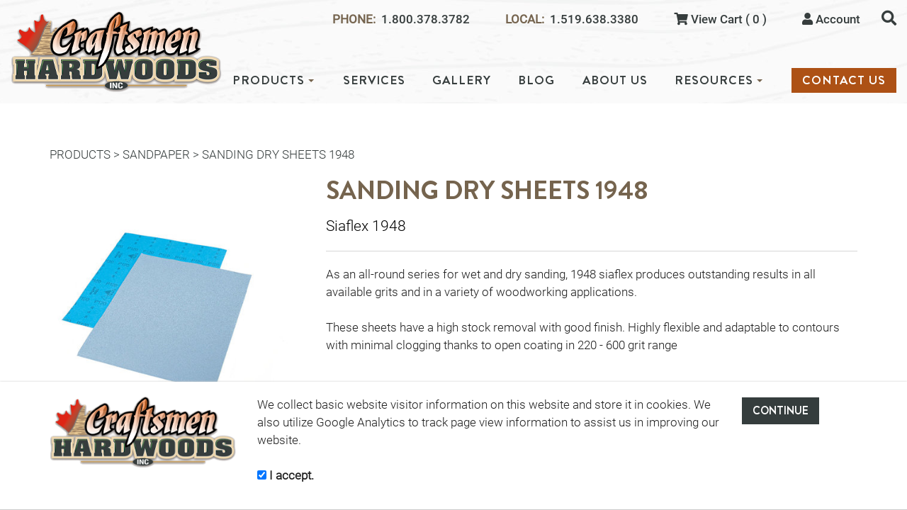

--- FILE ---
content_type: text/html;charset=UTF-8
request_url: https://craftsmenhardwoods.com/ecommerce/sandpaper/sanding-dry-sheets-1948
body_size: 6931
content:












	






	

	

	

	



















	
	
	
	
	
	
	
	
	
	
	
	
	
	
	
	
	

	

	

	

	

	

	

	

	
	

	

	

	

	

	

	

	

	

	

	

	

	
































	

	

	

	

	

	

	

	

	

	

	

	

	

	

	

	

	

	

	

	

	

	






    

    

    

    

    

    

    

    

    

    

    

    

    

    

    

    

    

    

    

    

    

    

    

    

    

    

    

    

    

    

    

    

    

    

    

    

    

    

    

    

    

    

    

    

    

    

    

    

    

    

    

    

    

    

    

    

    

    

    

    

    

    

    

    

    

    

    

    

    

    

    

    

    

    

    

    

    

    

    

    

    

    

    

    

    

    

    

    

    

    

    

    

    

    

    

    

    

    

    

    

    

    

    

    

    

    

    

    

    

    

    

    

    

    

    

    

    

    

    

    

    

    

    

    

    

    

    

    

    

    

    

    

    

    

    

    

    

    

    

    











	
	

	
	
	

	
	
	
		
	

	
		
		
		

		
			
		
		
			

			
			

			
			

			
			

			
			

			
			

			
			

			
			

			
			

			
			

			
			

			
			

			
			
				
			
				
			

			
				
			 

			

		
	

	



	
	
	


	
	
	
		
	
		
	
		
	
		
	
		
	
		
	
		
	
		
	
		
	
		
	
		
	
		
	
		
	
		
	
		
	
		
	
		
	
		
	
		
	
		
	
		
	
		
	
		
	
		
	
		
	
		
	
		
	
		
	
		
	
		
	
		
	
		
	
		
	
		
	
		
	
		
	
		
	
		
	
		
	

	







	
	
	
	
	
	
	
	

	

	

	

	

	

	



		

		
		
	
	
	
	
	
	
	
	
	
	
	
	
	
	
	

	

	

	

	

	

	

	

	


	

	

		
		

		



	
	
	








	
	
	

	
	
	

	

	

	

		
		
		
			
		

		
		
		

		
			
		

		

		
			
			

			

			
		
	











	
	




                                                                                                                                                                                                                                                                                                                                                                                                                                                                                                                                                                                 <!DOCTYPE HTML><html lang="en"><head><meta name="viewport" content="width=device-width"><link rel="shortcut icon" href="/favicon/favicon.ico"><link rel="icon" sizes="16x16 32x32 64x64" href="/favicon/favicon.ico"><link rel="icon" type="image/png" sizes="196x196" href="/favicon/favicon-192.png"><link rel="icon" type="image/png" sizes="160x160" href="/favicon/favicon-160.png"><link rel="icon" type="image/png" sizes="96x96" href="/favicon/favicon-96.png"><link rel="icon" type="image/png" sizes="64x64" href="/favicon/favicon-64.png"><link rel="icon" type="image/png" sizes="32x32" href="/favicon/favicon-32.png"><link rel="icon" type="image/png" sizes="16x16" href="/favicon/favicon-16.png"><link rel="apple-touch-icon" href="/favicon/favicon-57.png"><link rel="apple-touch-icon" sizes="114x114" href="/favicon/favicon-114.png"><link rel="apple-touch-icon" sizes="72x72" href="/favicon/favicon-72.png"><link rel="apple-touch-icon" sizes="144x144" href="/favicon/favicon-144.png"><link rel="apple-touch-icon" sizes="60x60" href="/favicon/favicon-60.png"><link rel="apple-touch-icon" sizes="120x120" href="/favicon/favicon-120.png"><link rel="apple-touch-icon" sizes="76x76" href="/favicon/favicon-76.png"><link rel="apple-touch-icon" sizes="152x152" href="/favicon/favicon-152.png"><link rel="apple-touch-icon" sizes="180x180" href="/favicon/favicon-180.png"><meta name="msapplication-TileColor" content="#FFFFFF"><meta name="msapplication-TileImage" content="/favicon/favicon-144.png"><meta name="msapplication-config" content="/favicon/browserconfig.xml"><link href="/css/bootstrap.css" rel="stylesheet" type="text/css"><link href="/css/bootstrap-xxs.css" rel="stylesheet" type="text/css"><link href="/css/bootstrap-xl-xxl.css" rel="stylesheet" type="text/css"><link href="/css/all.css" rel="stylesheet" type="text/css"><link href="/css/screen.css?2021020501" rel="stylesheet" type="text/css"><script type="text/javascript" src="/js/jquery-1.11.2.min.js"></script><script type="text/javascript" src="/js/jquery-migrate-1.4.1.js"></script><script type="text/javascript" src="/js/bootstrap.min.js"></script><meta http-equiv="Content-Type" content="text/html; charset=UTF-8"><title>Sanding Dry Sheets 1948</title><meta name="title" content="Sanding Dry Sheets 1948"><meta name="keywords" content=""><meta name="description" content=" As an all-round series for wet and dry sanding, 1948 siaflex produces outstanding results in all available grits and in a variety of woodworking applic..."><meta name="author" content="REM Web Solutions - WebWiz@rd"><meta name="robots" content="index, follow"><link rel="canonical" href="https://craftsmenhardwoods.com/ecommerce/sandpaper/sanding-dry-sheets-1948"><meta property="og:url" content="https://craftsmenhardwoods.com/ecommerce/sandpaper/sanding-dry-sheets-1948"><meta property="og:site_name" content="Craftsmen Hardwoods Inc."><meta property="og:title" content="Sanding Dry Sheets 1948"><meta property="og:description" content=" As an all-round series for wet and dry sanding, 1948 siaflex produces outstanding results in all available grits and in a variety of woodworking applications.  &amp;#160;  These sheets have a high stock removal with good finish. Highly flexible and adaptable to contours with minimal clogging thanks to open coating in 220 - 600 grit range  &amp;#160;  &amp;#160; "><meta property="og:type" content="website"><meta property="og:image" content="https://craftsmenhardwoods.com/userContent/ecom/products/8FA40B9A-A2B9-D513-9A11-FC833F29441A/finals/07%2DSia%2DSanding%2DDry%2DSheets%2D120%2Ejpg"><meta name="twitter:card" content="summary"><meta name="twitter:title" content="Sanding Dry Sheets 1948"><meta name="twitter:description" content=" As an all-round series for wet and dry sanding, 1948 siaflex produces outstanding results in all available grits and in a variety of woodworking applications.  &#160;  These sheets have a ..."><meta name="twitter:image" content="https://craftsmenhardwoods.com/userContent/ecom/products/8FA40B9A-A2B9-D513-9A11-FC833F29441A/finals/07%2DSia%2DSanding%2DDry%2DSheets%2D120%2Ejpg"><!-- Global site tag (gtag.js) - Google Analytics --> <script async src="https://www.googletagmanager.com/gtag/js?id= G-V474RKD75T"></script> <script>   window.dataLayer = window.dataLayer || [];   function gtag(){dataLayer.push(arguments);}   gtag('js', new Date());    gtag('config', 'G-V474RKD75T'); </script><!-- Google Tag Manager --><script>(function(w,d,s,l,i){w[l]=w[l]||[];w[l].push({'gtm.start':new Date().getTime(),event:'gtm.js'});var f=d.getElementsByTagName(s)[0],j=d.createElement(s),dl=l!='dataLayer'?'&l='+l:'';j.async=true;j.src='https://www.googletagmanager.com/gtm.js?id='+i+dl;f.parentNode.insertBefore(j,f);})(window,document,'script','dataLayer','GTM-NBDSP34D');</script><!-- End Google Tag Manager --><meta name="google-site-verification" content="MfYgBsOdKu4eN2pOhnjk7gCv-6F_A-1_nKbxZHcX9Pg" /><link rel="stylesheet" type="text/css" href="/search/css/quick-search.css"><script src="/search/js/quick-search-automation.js" type="text/javascript"></script><script src="/search/js/search-validation.js" type="text/javascript"></script></head><body><div class="content-wrapper"><!-- Google Tag Manager (noscript) --><noscript><iframe src="https://www.googletagmanager.com/ns.html?id=GTM-NBDSP34D"height="0" width="0" style="display:none;visibility:hidden"></iframe></noscript><!-- End Google Tag Manager (noscript) -->                                                                                                                                                                                                                                                                                                                                                                                                                                                                                                                                                                                 <link rel="stylesheet" type="text/css" href="/eu-gdpr/css/notification.css?t=202204130000"><script src="/eu-gdpr/js/jquery.cookieBar.js?t=202204130000"></script><script src="/eu-gdpr/js/initialize.js?t=202204130000"></script><div class="cookie-message"><div id="ww-gdpr-message-container"><div class="container"><div class="row"><div class="col-md-3 mobile-centered"><img alt="Craftsmen Hardwoods Logo" class="cookie-logo mobile-centered" data-cke-saved-src="/userContent/images/Page Content/craftsmen-hardwoods-logo.png" src="/userContent/images/Page Content/craftsmen-hardwoods-logo.png" style="width: 298px; height: 116px;" title=""></div><div class="col-md-7 mobile-centered"><p class="ww_p ">We collect basic website visitor information on this website and store it in cookies. We also utilize Google Analytics to track page view information to assist us in improving our website.</p><p class="ww_p "><br></p><p class="ww_p " style="margin-bottom:10px;"><label for="ww_gdpr_acceptance"><input checked="checked" id="ww_gdpr_acceptance" data-cke-saved-name="ww_gdpr_acceptance" name="ww_gdpr_acceptance" type="checkbox" value="1" data-cke-editable="1" contenteditable="false"> I accept.</label></p></div><div class="col-md-2 mobile-centered"><a alt="Click or tap to confirm you accept or decline." class="ww_action_button1" id="btn_gdpr_tracking_consent">CONTINUE</a></div></div></div></div></div><div id="header-desktop"><a href="/" class="logo hide-on-mobile" title="Craftsmen Hardwoods Inc."><img src="/images/header-logo.png" alt="Craftsmen Hardwoods Inc."></a><div class="right-column"><div class="top-row"><label for="header_phone" class="hide-on-mobile">PHONE:</label> <a href="tel:18003783782" id="header_phone" class="hide-on-mobile" title="Call">1.800.378.3782</a><label for="header_local_phone" class="hide-on-mobile">LOCAL:</label> <a href="tel:15196383380" id="header_local_phone" class="hide-on-mobile" title="Call">1.519.638.3380</a><a href="/ecommerce/view_cart.cfm" class="hide-on-mobile no-underline" title="View Cart"><span class="fas fa-shopping-cart"></span> View Cart ( 0 )</a><a href="/ecommerce/account/dashboard/" class="hide-on-mobile no-underline" title="View Account"><span class="fas fa-user"></span> Account</a><form id="search_form" name="search_form" method="post" action="/search/" onsubmit="return validate_search_form();"><input id="search_field" name="search_field" type="text" placeholder="Search" autocomplete="off" title="Enter search term"><a href="javascript:void(0);" id="desktop_search_button" class="search-button search-icon fa fa-search hide-on-mobile" data-toggle="tooltip" data-placement="bottom" title="Search"></a><div id="quick_search_container"></div></form></div><nav id="menu-builder-header-nav">                                                                                                                                                                                                                                                                                                                                                                                                                                                                                                                                                                                <link href="/menu-builder/renderers/header/css/header.css" rel="stylesheet" type="text/css"><script src="/menu-builder/renderers/header/js/header-menu-builder.js" type="text/javascript"></script><script src="/menu-builder/renderers/header/js/header-menu-builder-keyboard-control.js" type="text/javascript"></script><script src="/menu-builder/renderers/header/js/header-modernizr-custom.js" type="text/javascript"></script><script src="/menu-builder/renderers/header/js/header-menu-builder-initialize.js" type="text/javascript"></script><ul id="header-menu-navigation"><li class=""><a href="/ecommerce/" class=" " target="_top">PRODUCTS</a><ul><li class=""><a href="/board-foot-calculator" class=" " target="_top">Board Foot Calculator</a></li><li class=""><a href="/ecommerce/hardwood/" class=" " target="_top">Hardwood</a></li><li class=""><a href="/ecommerce/softwood/" class=" " target="_top">Softwood</a></li><li class=""><a href="/ecommerce/sheet-goods/" class=" " target="_top">Sheet Goods</a></li><li class=""><a href="/ecommerce/edgebanding/" class=" " target="_top">Edgebanding</a></li><li class=""><a href="/ecommerce/drawer-slides/" class=" " target="_top">Drawer Slides</a></li><li class=""><a href="/ecommerce/hinges-and-plates/" class=" " target="_top">Hinges and Plates</a></li><li class=""><a href="/ecommerce/screws/" class=" " target="_top">Screws</a></li><li class=""><a href="/ecommerce/adhesive/" class=" " target="_top">Adhesive</a></li><li class=""><a href="/ecommerce/sandpaper/" class=" " target="_top">Sandpaper</a></li><li class=""><a href="/ecommerce/kitchen-accessories/" class=" " target="_top">Kitchen Accessories</a></li><li class=""><a href="/ecommerce/misc-hardware/" class=" " target="_top">Misc. Hardware</a></li></ul></li><li class="hide-on-desktop"><a href="/ecommerce/view_cart.cfm" class=" has-image" target="_top"><img src="/userContent/menu-builder/items/83628099-E151-5803-BAA7-499243B340EF/finals/shopping-cart.png" alt="VIEW CART">VIEW CART</a></li><li class="hide-on-desktop"><a href="/ecommerce/account/" class=" has-image" target="_top"><img src="/userContent/menu-builder/items/836309B4-B518-9C64-914D-6F9251D60CBD/finals/account-icon.png" alt="ACCOUNT">ACCOUNT</a></li><li class=""><a href="/services" class=" " target="_top">SERVICES</a></li><li class=""><a href="/gallery" class=" " target="_top">GALLERY</a></li><li class=""><a href="/blog/" class=" " target="_top">BLOG</a></li><li class=""><a href="/about-us" class=" " target="_top">ABOUT US</a></li><li class=""><a href="/resource-library" class=" " target="_top">RESOURCES</a><ul><li class=""><a href="/board-foot-calculator" class=" " target="_top">Board Foot Calculator</a></li><li class=""><a href="/resource-library" class=" " target="_top">Resource Library</a></li></ul></li><li class="orange-button"><a href="/contact-us" class=" " target="_top">CONTACT US</a></li></ul></nav></div></div><div id="header-mobile-only"><a href="/" id="mobile-header-logo" title="Craftsmen Hardwoods Inc."><img class="img-responsive" src="/images/header-logo.png" alt="Craftsmen Hardwoods Inc."></a><a href="javascript:void(0);" id="mobile_search_button" class="search-button fa fa-search" title="Click to Toggle Search Field"></a><div id="mobile_nav_toggle" class="header-menu-navigation-btn" aria-label="Dropdown navigation button"><span class="header-menu-navigation-btn-icon"></span></div></div><div id="desktop-content-container"><div id="ecom_default_container"><div class="container container-max-width"><div class="row"><div class="col-lg-12"><link href="/ecommerce/css/product_info/swiper-bundle.min.css" rel="stylesheet" type="text/css"><link href="/ecommerce/css/product_info/simple-lightbox.min.css" rel="stylesheet" type="text/css"><link href="/ecommerce/css/ww_ecom.css?t=2021082301" rel="stylesheet" type="text/css"><script type="text/javascript" src="/ecommerce/js/product_info/swiper-bundle.min.js"></script><script type="text/javascript" src="/ecommerce/js/product_info/simple-lightbox.min.js"></script><script type="text/javascript" src="/ecommerce/js/product_info/product-info-init.js"></script><div id="ecom_breadcrumb_container"><a href="/ecommerce/">PRODUCTS</a>><a href="/ecommerce/sandpaper/">Sandpaper</a> > Sanding Dry Sheets 1948</div><div id="product_details_container"><div class="row"><div class="col-md-4"><div class="image-container"><div class="gallery-top swiper-container"><div class="swiper-wrapper"><div class="swiper-slide"><a href="/userContent/ecom/products/8FA40B9A-A2B9-D513-9A11-FC833F29441A/finals/07-Sia-Sanding-Dry-Sheets-120.jpg" class="lightbox" title="Expand image"><img src="/userContent/ecom/products/8FA40B9A-A2B9-D513-9A11-FC833F29441A/finals/07-Sia-Sanding-Dry-Sheets-120.jpg" alt="Product image" class="img-non-responsive"></a></div></div></div><div class="gallery-thumbs swiper-container"></div></div></div><div class="col-md-8"><div class="product-information"><div class="row"><div class="col-md-8"><div class="product-title"><h1>Sanding Dry Sheets 1948</h1></div><div class="product-teaser">Siaflex 1948</div></div></div><div class="row"><div class="col-lg-12"><hr><p><p>As an all-round series for wet and dry sanding, 1948 siaflex produces outstanding results in all available grits and in a variety of woodworking applications.</p><p>&#160;</p><p>These sheets have a high stock removal with good finish. Highly flexible and adaptable to contours with minimal clogging thanks to open coating in 220 - 600 grit range<br /><br />&#160;</p><p>&#160;</p></p></div></div></div></div></div><div class="row"><div class="col-md-12"><script language = "JavaScript" type="text/javascript" src="/lucee/formtag-form.cfm"></script><script language = "JavaScript" type="text/javascript">function _CF_checkrequest_quote_form() { if(lucee_form_2xq6.check()){return ecom_doFormValidation();return true;}else {return false;}}</script><form onsubmit="return _CF_checkrequest_quote_form();" name="request_quote_form" id="product_info_form" action="/ecommerce/add_to_cart.cfm" method="post"><input name="qty" id="qty" type="hidden" value="1"><input name="ww_ecom_productSKUID" id="ww_ecom_productSKUID" type="hidden" value="8FA40BA9-017A-611F-FB2C-A79737DDF578"><input name="customAttributeIDList" id="customAttributeIDList" type="hidden" value="907CDE72-96D5-CFB4-236A-79D0D8BBAF86,8C88CA5E-B7D3-A827-27EF-56B72BED8245,907DB536-D7EA-F3C3-9757-DB9C2072C381,907FAD55-0743-572C-AE49-669F5ED09BB1"><table class="table-striped table-hover" border="0" cellspacing="0" cellpadding="0"><tbody><tr><td><span class="required-marker">*</span><label>Amount Of Boxes Requested</label></td><td><input type="text" id="custom_attribute_value_907CDE72_96D5_CFB4_236A_79D0D8BBAF86_1" name="custom_attribute_value_907CDE72_96D5_CFB4_236A_79D0D8BBAF86_1" maxlength="" value="" class="VALIDATE ECOM_ATTRIBUTE_TYPE_INPUT_TEXTBOX" attributeName="Amount%20Of%20Boxes%20Requested" safeUUID="907CDE72_96D5_CFB4_236A_79D0D8BBAF86"><input type="hidden" id="custom_attribute_choice_907CDE72_96D5_CFB4_236A_79D0D8BBAF86_1" name="custom_attribute_choice_907CDE72_96D5_CFB4_236A_79D0D8BBAF86_1" value="907CDE82-BE60-BE6A-DADC-19B4FAABA304"></td></tr><tr><td><span class="required-marker">*</span><label>Grit</label></td><td><select style="width:90%;" name="custom_attribute_value_8C88CA5E_B7D3_A827_27EF_56B72BED8245_1" class="VALIDATE ECOM_ATTRIBUTE_TYPE_INPUT_SELECT" attributeName="Grit" safeUUID="8C88CA5E_B7D3_A827_27EF_56B72BED8245"><option value="">Please Select</option><option value="80" >80</option><option value="100" >100</option><option value="120" >120</option><option value="150" >150</option><option value="180" >180</option><option value="220" >220</option><option value="320" >320</option></select><input type="hidden" name="custom_attribute_choice_8C88CA5E_B7D3_A827_27EF_56B72BED8245_1" value="8C896C84-B891-AE17-349E-C8BB2119508C"><input type="hidden" name="custom_attribute_choice_8C88CA5E_B7D3_A827_27EF_56B72BED8245_2" value="8C8996E4-09B3-B119-10BE-DA7CFED118EC"><input type="hidden" name="custom_attribute_choice_8C88CA5E_B7D3_A827_27EF_56B72BED8245_3" value="8C89BAC8-BEB3-317A-2758-56AAE0D901F5"><input type="hidden" name="custom_attribute_choice_8C88CA5E_B7D3_A827_27EF_56B72BED8245_4" value="8C89F9C3-A18E-4299-0209-23AECEF21748"><input type="hidden" name="custom_attribute_choice_8C88CA5E_B7D3_A827_27EF_56B72BED8245_5" value="8C8A2F4F-9A40-CEA0-E779-BFA488C0096A"><input type="hidden" name="custom_attribute_choice_8C88CA5E_B7D3_A827_27EF_56B72BED8245_6" value="8C8A50D4-DDFD-2DC6-A31F-9ACDF0B9F575"><input type="hidden" name="custom_attribute_choice_8C88CA5E_B7D3_A827_27EF_56B72BED8245_7" value="8C8A8317-A67C-57BE-D47F-99AF8CECB32A"></td></tr><tr><td><span class="required-marker">*</span><label>Pick Up / Delivery</label></td><td><label class="ww_ecom_radioLabel"><input type="radio" onclick="clearRadios(this,'choices_907DB536_D7EA_F3C3_9757_DB9C2072C381');" class="choices_907DB536_D7EA_F3C3_9757_DB9C2072C381 VALIDATE ECOM_ATTRIBUTE_TYPE_INPUT_RADIO" name="custom_attribute_value_907DB536_D7EA_F3C3_9757_DB9C2072C381_1" value="Pick%20Up"  attributeName="Pick%20Up%20%2F%20Delivery" safeUUID="907DB536_D7EA_F3C3_9757_DB9C2072C381"> &nbsp; Pick Up<br></label><input type="hidden" name="custom_attribute_choice_907DB536_D7EA_F3C3_9757_DB9C2072C381_1" value="9082D6ED-B797-6C05-954A-80A83D4891C2"><label class="ww_ecom_radioLabel"><input type="radio" onclick="clearRadios(this,'choices_907DB536_D7EA_F3C3_9757_DB9C2072C381');" class="choices_907DB536_D7EA_F3C3_9757_DB9C2072C381 VALIDATE ECOM_ATTRIBUTE_TYPE_INPUT_RADIO" name="custom_attribute_value_907DB536_D7EA_F3C3_9757_DB9C2072C381_2" value="Delivery"  attributeName="Pick%20Up%20%2F%20Delivery" safeUUID="907DB536_D7EA_F3C3_9757_DB9C2072C381"> &nbsp; Delivery<br></label><input type="hidden" name="custom_attribute_choice_907DB536_D7EA_F3C3_9757_DB9C2072C381_2" value="9082F92B-F140-8CE0-B0E2-A51989B613C0"></td></tr><tr><td><label>Additional Instructions</label></td><td><textarea id="custom_attribute_value_907FAD55_0743_572C_AE49_669F5ED09BB1_1" name="custom_attribute_value_907FAD55_0743_572C_AE49_669F5ED09BB1_1" maxlength="" class="" attributeName="Additional%20Instructions" safeUUID="907FAD55_0743_572C_AE49_669F5ED09BB1"></textarea><input type="hidden" id="custom_attribute_choice_907FAD55_0743_572C_AE49_669F5ED09BB1_1" name="custom_attribute_choice_907FAD55_0743_572C_AE49_669F5ED09BB1_1" value="907FAD64-DA84-6571-7C8F-D652A928CB40"></td></tr></tbody></table><div class="button-row"><input type="submit" value="+ ADD TO QUOTE"></div></form><!-- name:request_quote_form --><script>lucee_form_2xq6=new LuceeForms('request_quote_form',null);</script></div></div><div class="row"><div class="col-lg-12"><ul class="nav nav-tabs" role="tablist">    <li role="presentation" class="active"><a href="#tab_content_1" aria-controls="tab_content_1" id="tab_1" role="tab" data-toggle="tab">Additional Details</a></li>      <li role="presentation"><a href="#tab_content_2" aria-controls="tab_content_2" id="tab_2" role="tab" data-toggle="tab">Downloads & Links</a></li></ul><div class="tab-content" style="width:100%">    <div id="tab_content_1" role="tabpanel" class="tab-pane active fade in">    <table id="additional-details-table" class="rem-responsive-table table table-striped table-hover" border="0" cellspacing="0" cellpadding="0" width="100%"><tr><td><label>Applications</label></td><td width="70%">•Sanding down of solid wood<BR>• Sanding out of unevenness at the edges of repaired surfaces<BR>• Fine sanding of primer filler<BR>• Keying of old and new varnishes</td></tr><tr><td><label>Information</label></td><td width="70%">•50 sheets/box</td></tr></table>    </div>    <div id="tab_content_2" role="tabpanel" class="tab-pane fade" style="width:100%">    <div class="row">        <div class="col-md-12">    <div class="downloads-container"><h6>Downloads</h6><a href="/userContent/documents/Information/Sandpaper/Siaflex 1948.pdf" class="download-link"><img  height='32' src="/ecommerce/images/icons/32/adobe_acrobat.png" alt="Adobe Acrobat Portable Document" title="Adobe Acrobat Portable Document" border="0">Siaflex 1948</a></div></div></div>    </div>    <div id="tab_content_3" role="tabpanel" class="tab-pane fade"><div class="product-videos-container"></div>    </div></div></div></div><hr><link href="/ecommerce/css/ww_ecom.css" rel="stylesheet" type="text/css"><link href="/ecommerce/css/swiper.min.css" rel="stylesheet" type="text/css"><script src="/ecommerce/js/swiper.min.js" type="text/javascript"></script><script src="/ecommerce/js/ww_ecom_related_products_initialize.js" type="text/javascript"></script><div id="ecom_related_products_container"><div class="title-container"><h2>Related Products</h2></div><div id="related_products_scrolling_container"><div class="swiper-wrapper"><a href="javascript:void(0);" class="related-product-link-container swiper-slide"><div class="product-image-container" onclick="window.location.href = '/ecommerce/sandpaper/sanding-discs-psa-1948';"><img src="/userContent/ecom/products/8C6915F3-D096-BF8A-C331-DC17B25B4AE8/thumbs/05-Sia-Sanding-Discs-PSA-5in-150.jpg"  class="img-responsive" alt="Sanding Discs PSA 1948 Product Image"></div><div class="product-name">Sanding Discs PSA 1948</div></a><a href="javascript:void(0);" class="related-product-link-container swiper-slide"><div class="product-image-container" onclick="window.location.href = '/ecommerce/sandpaper/sanding-flex-pad-7983';"><img src="/userContent/ecom/products/A65D8F9F-9C60-C522-A92F-C88609F8A49D/thumbs/10-Sia--Soft-Pad-Orbital.jpg"  class="img-responsive" alt="Sanding Flex Pad 7983 Product Image"></div><div class="product-name">Sanding Flex Pad 7983</div></a><a href="javascript:void(0);" class="related-product-link-container swiper-slide"><div class="product-image-container" onclick="window.location.href = '/ecommerce/sandpaper/sanding-roll-2951';"><img src="/userContent/ecom/products/8FA6C81E-0C41-253B-D1BA-A9CD3E46B87B/thumbs/08-Sia-Sanding-Roll-120.jpg"  class="img-responsive" alt="Sanding Roll 2951 Product Image"></div><div class="product-name">Sanding Roll 2951</div></a><a href="javascript:void(0);" class="related-product-link-container swiper-slide"><div class="product-image-container" onclick="window.location.href = '/ecommerce/sandpaper/sanding-discs-velcro-1948';"><img src="/userContent/ecom/products/8FA51ED4-D790-2FFC-CB23-A43F63A2E167/thumbs/06-Sia-Sanding-Discs-Velcro-Dust-Holes.jpg"  class="img-responsive" alt="Sanding Discs Velcro 1948 Product Image"></div><div class="product-name">Sanding Discs Velcro 1948</div></a><a href="javascript:void(0);" class="related-product-link-container swiper-slide"><div class="product-image-container" onclick="window.location.href = '/ecommerce/sandpaper/sanding-soft-pad-7972';"><img src="/userContent/ecom/products/8F6427E6-0B89-F69B-8E69-3FCC77353110/thumbs/01-Sia-Flex-Pad-Sandpaper-Superfine-1-4in.jpg"  class="img-responsive" alt="Sanding Soft Pad 7972 Product Image"></div><div class="product-name">Sanding Soft Pad 7972</div></a><a href="javascript:void(0);" class="related-product-link-container swiper-slide"><div class="product-image-container" onclick="window.location.href = '/ecommerce/sandpaper/sanding-soft-block-7991';"><img src="/userContent/ecom/products/A65C84BB-C287-2D29-A410-18C9880A8800/thumbs/11-Sia-Soft-Block-Fine.jpg"  class="img-responsive" alt="Sanding Soft Block 7991 Product Image"></div><div class="product-name">Sanding Soft Block 7991</div></a><a href="javascript:void(0);" class="related-product-link-container swiper-slide"><div class="product-image-container" onclick="window.location.href = '/ecommerce/sandpaper/sanding-belts-2921';"><img src="/userContent/ecom/products/8FA48C9F-DA25-7ADA-831D-7816552722BE/thumbs/04-Sia-Sanding-Belts-3-x-24-40.jpg"  class="img-responsive" alt="Sanding Belts 2921 Product Image"></div><div class="product-name">Sanding Belts 2921</div></a><a href="javascript:void(0);" class="related-product-link-container swiper-slide"><div class="product-image-container" onclick="window.location.href = '/ecommerce/sandpaper/sanding-hard-block-angled-7990';"><img src="/userContent/ecom/products/A65CE067-EF4F-B6E2-B562-8DF78094D982/thumbs/03-Sia-Hard-Block-Angled-Fine.jpg"  class="img-responsive" alt="Sanding Hard Block Angled 7990 Product Image"></div><div class="product-name">Sanding Hard Block Angled 7990</div></a><a href="javascript:void(0);" class="related-product-link-container swiper-slide"><div class="product-image-container" onclick="window.location.href = '/ecommerce/sandpaper/sanding-hard-block-7990';"><img src="/userContent/ecom/products/A65D23BA-E428-445B-0DBD-B1CE4D99A0ED/thumbs/02-Sia-Hard-Block-Sandpaper-Fine.jpg"  class="img-responsive" alt="Sanding Hard Block 7990 Product Image"></div><div class="product-name">Sanding Hard Block 7990</div></a></div></div></div></div></div></div></div></div><div id="footer"><div class="container-fluid"><div class="row"><div class="col-xl-2"><a href="/" id="footer-logo" title="Craftsmen Hardwoods Inc."><img src="/images/footer-logo.png" alt="Craftsmen Hardwoods Inc. Logo"></a></div><div class="col-xl-8">                                                                                                                                                                                                                                                                                                                                                                                                                                                                                                                                                                                <link href="/menu-builder/renderers/footer/css/footer.css" rel="stylesheet" type="text/css"><div id="menu-builder-footer"><a href="/" class="  " target="_top">HOME</a><a href="/ecommerce/" class="  " target="_top">PRODUCTS</a><a href="/services" class="  " target="_top">SERVICES</a><a href="/gallery" class="  " target="_top">GALLERY</a><a href="/blog/" class="  " target="_top">BLOG</a><a href="/about-us" class="  " target="_top">ABOUT US</a><a href="/contact-us" class="  " target="_top">CONTACT US</a><a href="/privacy-policy" class="  " target="_top">PRIVACY POLICY</a></div><div class="copyright-container hidden-mobile">&copy; Copyright 2026 Craftsmen Hardwoods Inc. All Rights Reserved.<a href="https://www.remwebsolutions.com" title="REM Web Solutions" target="_blank" rel="nofollow">Web Design and Content Management by REM Web Solutions.</a></div></div><div class="col-xl-2"><div class="contact-container"><div><a href="/contact-us" class="ww_action_button3">CONTACT US</a></div><div><div><label for="footer_phone">PHONE:</label> <a href="tel:18003783782" id="footer_phone" title="Call">1.800.378.3782</a></div><div><label for="footer_local_phone">LOCAL:</label> <a href="tel:15196383380" id="footer_local_phone" title="Call">1.519.638.3380</a></div><div><label for="footer_fax">FAX:</label> <a href="tel:5196383105" id="footer_fax" title="Call">519.638.3105</a></div></div><div><label for="footer_address">Mailing Address</label><div>Craftsmen Hardwood Inc.<br>PO Box 280 Drayton, ON<br>N0G 1P0</div></div></div><div class="copyright-container hidden-desktop">&copy; Copyright 2026 Craftsmen Hardwoods Inc. All Rights Reserved.<a href="https://www.remwebsolutions.com" title="REM Web Solutions" target="_blank" rel="nofollow">Web Design and Content Management by REM Web Solutions.</a></div></div></div></div></div></div></body></html>

--- FILE ---
content_type: text/css
request_url: https://craftsmenhardwoods.com/css/screen.css?2021020501
body_size: 7857
content:
/********************************************************************
 /$$$$$$$$ /$$$$$$$$ /$$$$$$$$ /$$$$$$$$  /$$$$$$  /$$$$$$$$ /$$$$$$
| $$_____/| $$_____/| $$_____/| $$_____/ /$$__  $$|__  $$__//$$__  $$
| $$      | $$      | $$      | $$      | $$  \__/   | $$  | $$  \__/
| $$$$$   | $$$$$   | $$$$$   | $$$$$   | $$         | $$  |  $$$$$$
| $$__/   | $$__/   | $$__/   | $$__/   | $$         | $$   \____  $$
| $$      | $$      | $$      | $$      | $$    $$   | $$   /$$  \ $$
| $$$$$$$$| $$      | $$      | $$$$$$$$|  $$$$$$/   | $$  |  $$$$$$/
|________/|__/      |__/      |________/ \______/    |__/   \______/
********************************************************************/
@keyframes fadein
{
    from
    {
    	opacity: 0;
    }

    to
    {
    	opacity: 1;
    }
}

.raise-on-hover
{
	transition: transform 0.2s;
}

.raise-on-hover:hover
{
	transform: translate(0, -3px);
}

.img-raise-on-hover img
{
	transition: transform 0.2s;
}

.img-raise-on-hover:hover img
{
	transform: translate(0, -3px);
}

.lower-on-hover
{
	transition: transform 0.2s;
}

.lower-on-hover:hover
{
	transform: translate(0, 3px);
}

.decrease-opacity-on-hover
{
	transition: opacity 0.2s;
}

.decrease-opacity-on-hover:hover
{
	opacity: 0.8;
}

@media screen and (min-width: 1201px)
{
	.fade-in
	{
		opacity: 0;
		animation: fadein ease-in 1;
		animation-fill-mode: forwards;
		animation-duration: 1s;
	}
}

.fade-in.fade-first
{
	animation-delay: 0.3s;
}

.fade-in.fade-second
{
	animation-delay: 0.6s;
}

.fade-in.fade-third
{
	animation-delay: 0.9s;
}

.fade-in.fade-fourth
{
	animation-delay: 1.2s;
}

.fade-in.fade-fifth
{
	animation-delay: 1.5s;
}

.fade-in.fade-sixth
{
	animation-delay: 1.8s;
}

@media screen and (min-width:1024px)
{
	.middle-out-underline-on-hover:link,
	.middle-out-underline-on-hover:active,
	.middle-out-underline-on-hover:visited
	{
		position: relative;
	}

	.middle-out-underline-on-hover::before
	{
		content: '';
		position: absolute;
		width: 100%;
		height: 3px;
		bottom: -2px;
		left: 0;
		background: #8bde23;
		visibility: hidden;
		transform: scaleX(0);
		transition: all 0.2s;
	}

	.middle-out-underline-on-hover:hover::before,
	.middle-out-underline-on-hover:focus::before
	{
		visibility: visible;
		transform: scaleX(1);
	}
}

.image-grow-on-hover-container
{
	overflow: hidden;
	height: 300px;
	width: 300px;
}

.image-grow-on-hover-container > img:first-of-type
{
	transition: transform 0.2s;
	height: 100%;
	width: 100%;
}

.image-grow-on-hover-container > img:first-of-type:hover
{
	transform: scale(1.2);
}

/*************************************************
 /$$$$$$$$  /$$$$$$  /$$   /$$ /$$$$$$$$  /$$$$$$
| $$_____/ /$$__  $$| $$$ | $$|__  $$__/ /$$__  $$
| $$      | $$  \ $$| $$$$| $$   | $$   | $$  \__/
| $$$$$   | $$  | $$| $$ $$ $$   | $$   |  $$$$$$
| $$__/   | $$  | $$| $$  $$$$   | $$    \____  $$
| $$      | $$  | $$| $$\  $$$   | $$    /$$  \ $$
| $$      |  $$$$$$/| $$ \  $$   | $$   |  $$$$$$/
|__/       \______/ |__/  \__/   |__/    \______/
**************************************************/
@font-face
{
	font-family: 'REMGlyph';
	src:url('/fonts/REMGlyph.eot?xa5ysv');
	src:url('/fonts/REMGlyph.eot?#iefixxa5ysv') format('embedded-opentype'),
		url('/fonts/REMGlyph.woff?xa5ysv') format('woff'),
		url('/fonts/REMGlyph.ttf?xa5ysv') format('truetype'),
		url('/fonts/REMGlyph.svg?xa5ysv#REMGlyph') format('svg');
	font-weight: normal;
	font-style: normal;
}

[class^="icon-"], [class*=" icon-"]
{
	font-family: 'REMGlyph';
	font-style: normal;
	font-weight: normal;
	font-variant: normal;
	text-transform: none;
	line-height: 1;
}

@font-face
{
	font-family: 'font_awesome';
	font-style: normal;
	font-weight: 900;
	src:url('/fonts/fa-solid-900.eot');
	src:url('/fonts/fa-solid-900.eot?#iefix') format('embedded-opentype'),
		url('/fonts/fa-solid-900.woff') format('woff'),
		url('/fonts/fa-solid-900.ttf') format('truetype'),
		url('/fonts/fa-solid-900.svg#fontawesome') format('svg');
}

@font-face 
{
    font-family: 'Roboto';
    src: url('/fonts/Roboto-Regular.eot');
    src: url('/fonts/Roboto-Regular.eot?#iefix') format('embedded-opentype'),
        url('/fonts/Roboto-Regular.woff') format('woff'),
        url('/fonts/Roboto-Regular.ttf') format('truetype'),
        url('/fonts/Roboto-Regular.svg#Roboto-Regular') format('svg');
    font-weight: normal;
    font-style: normal;
    font-display: swap;
}

@font-face 
{
    font-family: 'Roboto_medium';
    src: url('/fonts/Roboto-Medium.eot');
    src: url('/fonts/Roboto-Medium.eot?#iefix') format('embedded-opentype'),
        url('/fonts/Roboto-Medium.woff') format('woff'),
        url('/fonts/Roboto-Medium.ttf') format('truetype'),
        url('/fonts/Roboto-Medium.svg#Roboto-Medium') format('svg');
    font-weight: 500;
    font-style: normal;
    font-display: swap;
}

@font-face 
{
    font-family: 'Roboto_light';
    src: url('/fonts/Roboto-Light.eot');
    src: url('/fonts/Roboto-Light.eot?#iefix') format('embedded-opentype'),
        url('/fonts/Roboto-Light.woff') format('woff'),
        url('/fonts/Roboto-Light.ttf') format('truetype'),
        url('/fonts/Roboto-Light.svg#Roboto-Light') format('svg');
    font-weight: 300;
    font-style: normal;
    font-display: swap;
}

@font-face 
{
    font-family: 'Roboto_bold';
    src: url('/fonts/Roboto-Bold.eot');
    src: url('/fonts/Roboto-Bold.eot?#iefix') format('embedded-opentype'),
        url('/fonts/Roboto-Bold.woff') format('woff'),
        url('/fonts/Roboto-Bold.ttf') format('truetype'),
        url('/fonts/Roboto-Bold.svg#Roboto-Bold') format('svg');
    font-weight: bold;
    font-style: normal;
    font-display: swap;
}

/* Keep for legacy Adobe Source Sans Pro instances */
@font-face 
{
    font-family: 'acumin_pro';
    src: url('/fonts/Roboto-Regular.eot');
    src: url('/fonts/Roboto-Regular.eot?#iefix') format('embedded-opentype'),
        url('/fonts/Roboto-Regular.woff') format('woff'),
        url('/fonts/Roboto-Regular.ttf') format('truetype'),
        url('/fonts/Roboto-Regular.svg#Roboto-Regular') format('svg');
    font-weight: normal;
    font-style: normal;
    font-display: swap;
}

@font-face 
{
    font-family: 'acumin_pro_medium';
    src: url('/fonts/Roboto-Medium.eot');
    src: url('/fonts/Roboto-Medium.eot?#iefix') format('embedded-opentype'),
        url('/fonts/Roboto-Medium.woff') format('woff'),
        url('/fonts/Roboto-Medium.ttf') format('truetype'),
        url('/fonts/Roboto-Medium.svg#Roboto-Medium') format('svg');
    font-weight: 500;
    font-style: normal;
    font-display: swap;
}

@font-face 
{
    font-family: 'acumin_pro_light';
    src: url('/fonts/Roboto-Light.eot');
    src: url('/fonts/Roboto-Light.eot?#iefix') format('embedded-opentype'),
        url('/fonts/Roboto-Light.woff') format('woff'),
        url('/fonts/Roboto-Light.ttf') format('truetype'),
        url('/fonts/Roboto-Light.svg#Roboto-Light') format('svg');
    font-weight: 300;
    font-style: normal;
    font-display: swap;
}


@font-face
{
    font-family: 'brandon_grostesque';
    src: url('/fonts/BrandonGrotesque-Bold.eot');
    src: url('/fonts/BrandonGrotesque-Bold.eot?#iefix') format('embedded-opentype'),
        url('/fonts/BrandonGrotesque-Bold.woff') format('woff'),
        url('/fonts/BrandonGrotesque-Bold.ttf') format('truetype'),
        url('/fonts/BrandonGrotesque-Bold.svg#BrandonGrotesque-Bold') format('svg');
    font-weight: bold;
    font-style: normal;
    font-display: swap;
}

@font-face
{
    font-family: 'brandon_grostesque';
    src: url('/fonts/BrandonGrotesque-Regular.eot');
    src: url('/fonts/BrandonGrotesque-Regular.eot?#iefix') format('embedded-opentype'),
        url('/fonts/BrandonGrotesque-Regular.woff') format('woff'),
        url('/fonts/BrandonGrotesque-Regular.ttf') format('truetype'),
        url('/fonts/BrandonGrotesque-Regular.svg#BrandonGrotesque-Regular') format('svg');
    font-weight: normal;
    font-style: normal;
    font-display: swap;
}

@font-face
{
    font-family: 'open_sans';
    src: url('/fonts/OpenSans-Bold.eot');
    src: url('/fonts/OpenSans-Bold.eot?#iefix') format('embedded-opentype'),
        url('/fonts/OpenSans-Bold.woff') format('woff'),
        url('/fonts/OpenSans-Bold.ttf') format('truetype'),
        url('/fonts/OpenSans-Bold.svg#OpenSans-Bold') format('svg');
    font-weight: bold;
    font-style: normal;
    font-display: swap;
}


/******************************************************************************************************************************
  /$$$$$$  /$$        /$$$$$$  /$$$$$$$   /$$$$$$  /$$              /$$$$$$  /$$$$$$$$ /$$     /$$ /$$       /$$$$$$$$  /$$$$$$
 /$$__  $$| $$       /$$__  $$| $$__  $$ /$$__  $$| $$             /$$__  $$|__  $$__/|  $$   /$$/| $$      | $$_____/ /$$__  $$
| $$  \__/| $$      | $$  \ $$| $$  \ $$| $$  \ $$| $$            | $$  \__/   | $$    \  $$ /$$/ | $$      | $$      | $$  \__/
| $$ /$$$$| $$      | $$  | $$| $$$$$$$ | $$$$$$$$| $$            |  $$$$$$    | $$     \  $$$$/  | $$      | $$$$$   |  $$$$$$
| $$|_  $$| $$      | $$  | $$| $$__  $$| $$__  $$| $$             \____  $$   | $$      \  $$/   | $$      | $$__/    \____  $$
| $$  \ $$| $$      | $$  | $$| $$  \ $$| $$  | $$| $$             /$$  \ $$   | $$       | $$    | $$      | $$       /$$  \ $$
|  $$$$$$/| $$$$$$$$|  $$$$$$/| $$$$$$$/| $$  | $$| $$$$$$$$      |  $$$$$$/   | $$       | $$    | $$$$$$$$| $$$$$$$$|  $$$$$$/
 \______/ |________/ \______/ |_______/ |__/  |__/|________/       \______/    |__/       |__/    |________/|________/ \______/
*******************************************************************************************************************************/
html
{
	margin: 0;
	padding: 0;
	width: 100%;
}

body
{
	margin: 0;
	padding: 0 !important;
	width: 100%;
    font-family: 'Roboto_light';
	font-size: 13pt;
	color: #1F1F1F;
	background-color: transparent !important;
}

.container img:not(.img-non-responsive)
{
	display: inline-block;
	max-width: 100%;
	height: auto !important;
	border: none;
}

a:link,
a:visited,
a:active
{
	color: #363D3D;
}

a:hover
{
	color: #677777;
}

input:focus,
textarea:focus,
select:focus
{
	outline: 1px solid #2684D8;
}

input[type="submit"]
{
	display: inline-block;
	font-family: "brandon_grostesque";
	font-size: 14pt;
	font-weight: bold;
	font-style: normal !important;
	color: #ffffff !important;
	text-decoration: none !important;
	background-color: #AD5115;
	padding: 8px 15px;
	cursor: pointer;
	white-space: nowrap;
	transition: all 0.2s;
	-webkit-tap-highlight-color: transparent;


	/*iPad Overrides*/
	border: none;
	-webkit-appearance: none;
}

input[type="submit"]:hover
{
	background-color: #c45f1b;
}

input[type="submit"]:active
{
	transform: 	translate(0,2px)
 				scale(0.99, 0.99);
    box-shadow: inset 0 0 5px rgba(0,0,0,0.5);
}

input[type="text"],
input[type="password"],
select,
option,
textarea
{
    font-family: 'Roboto_light';
	font-size: 13pt;
	color: #1F1F1F;
}

hr
{
	height: 1px;
	background-color: #d7d7d7;
	border: 0;
}

.button-small,
.button-small:link,
.button-small:active,
.button-small:visited,
.button-small:hover
{
	font-size: 14px !important;
	padding: 3px 8px !important;
}

/* Responsive Tables */
table.rem-responsive-table
{
	width: 100%;
}

table.rem-responsive-table tr,
table.rem-responsive-table th,
table.rem-responsive-table td
{
	margin: 0;
	padding: 0;
}

table.rem-responsive-table td img
{
	display: inline-block;
    max-width: 100%;
    height: auto;
}

div.container-max-width
{
	max-width: 1200px;
}

div.container-max-width-2000
{
	max-width: 2000px;
}

.rem-responsive-16x9-video
{
	position: relative;
	padding-bottom: 56.25%;
	padding-top: 30px;
	height: 0;
	overflow: hidden;
}

.rem-responsive-16x9-video iframe,
.rem-responsive-16x9-video object,
.rem-responsive-16x9-video embed
{
	position: absolute;
	top: 0;
	left: 0;
	width: 100%;
	height: 100%;
}

.container ul
{
	padding-left: 20px;
}

.container ul li
{
	position: relative;
	list-style: none;
	color: #363D3D;
}

.container ul li::before
{
	content: '\25C6';
    position: absolute;
    display: block;
    left: -20px;
    color: #75634D;
    font-size: 12pt;
    top: 3px;
    line-height: 14pt;
}

.vertical-padding-large
{
	padding-top: 105px;
	padding-bottom: 105px;
}

.vertical-padding-medium
{
	padding-top: 65px;
	padding-bottom: 65px;
}

.vertical-padding-small
{
	padding-top: 30px;
	padding-bottom: 30px;
}

@media screen and (max-width:992px)
{
	.vertical-padding-large
	{
		padding-top: 40px;
		padding-bottom: 40px;
	}

	.vertical-padding-medium
	{
		padding-top: 30px;
		padding-bottom: 30px;
	}
}

/* col-lg and below */
@media screen and (max-width:1200px)
{
	table.rem-responsive-table td
	{
		padding-left: 15px;
		padding-right: 15px;
		padding-bottom: 40px;
	}

	table.rem-responsive-table tr td
	{
		width: 100% !important;
		float: left;
		clear: both;
		padding-left: 0;
		padding-right: 0;
	}

	.mobile-left
	{
		float: none !important;
		clear: both;
		display: block !important;
		margin: 0 auto 0 0;
		text-align: center;
	}

	.mobile-centered
	{
		float: none !important;
		clear: both !important;
		display: block !important;
		margin-left: auto !important;
		margin-right: auto !important;
		text-align: center !important;
	}

	.mobile-right
	{
		float: none !important;
		clear: both;
		display: block !important;
		margin: 0 0 0 auto;
		text-align: center;
	}

	.mobile-left-flex
	{
		float: none !important;
		clear: both;
		display: flex !important;
		margin: 0 auto 0 0;
		text-align: center;
	}

	.mobile-centered-flex
	{
		float: none !important;
		clear: both;
		display: flex !important;
		margin: 0 auto;
		text-align: center;
	}

	.mobile-right-flex
	{
		float: none !important;
		clear: both;
		display: flex !important;
		margin: 0 0 0 auto;
		text-align: center;
	}
}

@media screen and (min-width: 1201px)
{
	.hide-on-desktop
	{
		display: none !important;
	}

	#header-desktop
	{
		display: block;
	}

	#header-mobile-only
	{
		display: none;
	}

	#mobile-content-container
	{
		display: none;
	}

    #desktop_search_button
	{
		font-family: font_awesome !important;
		text-decoration: none;
		font-size: 16pt;
		color: #363D3D;
	}

	#desktop_search_button:link,
	#desktop_search_button:visited
	{
		transition: all 200ms;
	}

	#desktop_search_button:active
	{
		transform: 	scale(0.85);
	}

	#desktop_search_button:hover
	{
		color: #000000 !important
	}

	#search_form
	{
		position: relative;
	    z-index: 9999;
	}

	#search_form #search_field
	{
		position: absolute;
		right: 0;
		top: 26px;
		width: 0;
		height: auto;
		opacity: 0;
		padding: 8px 0;
		border: 0 solid #75644E;
		outline: none;
		background-color: #ffffff;
    font-family: 'Roboto_light';
		font-size: 13pt;
		color: #1F1F1F;
        transition: all 200ms;
	}

	#search_form #search_field.open
	{
		width: 800px;
		opacity: 1;
		padding: 8px 15px;
		border: 1px solid #75644E;
	}

	#search_form #search_field.closed
	{
		width: 0;
		opacity: 0;
		padding: 8px 0;
		border: 0 solid #75644E;
	}

	#search_form #search_field:focus
	{
		background-color: #ffffff;
	}

    #search_form #search_field:hover
    {
        background-color: #f4f4f4;
    }
}

@media screen and (max-width: 1200px)
{
	.hide-on-mobile
	{
		display: none !important;
	}

	#mobile-content-container
	{
		display: block;
	}

	div#header-desktop-only
	{
		display: none;
	}

	div#desktop-content-container
	{
		margin-top: 60px;
	}

	div#header-mobile-only #mobile-header-logo img
	{
		position: absolute;
		top: 0;
		bottom: 0;
		display: inline-block;
		height: auto;
		max-height: 52px;
		margin: auto 0 auto 10px;
		max-width: calc(100% - 65px);
	}

	div#header-mobile-only
	{
		display: block;
	    position: fixed;
	    top: 0;
	    height: 60px;
	    width: 100%;
	    background: url("/images/white-wood-texture-background.jpg") top center no-repeat;
	    box-shadow: 0 -2px 15px #000000;
	    z-index: 10000;
	}

	div#header-mobile-only::after
	{
	    clear: both;
	    content: "\00a0";
	    display: block;
	    height: 0;
	    font: 0px/0 serif;
	    overflow: hidden;
	}

   	#mobile_search_button:link,
	#mobile_search_button:active,
	#mobile_search_button:visited,
	#mobile_search_button:hover
	{
		position: absolute;
		top: 18px;
		right: 65px;
		font-family: font_awesome;
		font-size: 24px;
		color: #363D3D;
		text-decoration: none;
	}

    #search_form
    {
        position: fixed;
        top: 65px;
        left: 15px;
        z-index: 999;
    }

    #search_form #search_field
    {
       	position: relative;
       	top: -65px;
       	height: 0;
		width: calc(100vw - 45px);
		opacity: 0;
		padding: 0 15px;
		border: 0 solid #75644E;
		outline: none;
		background-color: #ffffff;
    	font-family: 'Roboto_light';
		font-size: 13pt;
		color: #1F1F1F;
		transition: all 200ms;
    }

    #search_form #search_field.open
	{
		transform: translateY(65px);
		height: 40px;
		opacity: 1;
		padding: 3px 15px;
		border: 1px solid #75644E;
	}

	#search_form #search_field.closed
	{
		width: calc(100vw - 45px);
		opacity: 0;
		padding: 0 15px;
		border: 0 solid #75644E;
	}

    #search_form #search_field:focus
    {
        background-color: #ffffff;
    }
}


/**********************************************************
 /$$   /$$ /$$$$$$$$  /$$$$$$  /$$$$$$$  /$$$$$$$$ /$$$$$$$
| $$  | $$| $$_____/ /$$__  $$| $$__  $$| $$_____/| $$__  $$
| $$  | $$| $$      | $$  \ $$| $$  \ $$| $$      | $$  \ $$
| $$$$$$$$| $$$$$   | $$$$$$$$| $$  | $$| $$$$$   | $$$$$$$/
| $$__  $$| $$__/   | $$__  $$| $$  | $$| $$__/   | $$__  $$
| $$  | $$| $$      | $$  | $$| $$  | $$| $$      | $$  \ $$
| $$  | $$| $$$$$$$$| $$  | $$| $$$$$$$/| $$$$$$$$| $$  | $$
|__/  |__/|________/|__/  |__/|_______/ |________/|__/  |__/
***********************************************************/
@media screen and (max-width: 1200px)
{
	#header-desktop #menu-builder-header-nav
	{
		position: fixed;
		top: 60px;
		z-index: 1500;
		left: 0;
		width: 100%;
		max-height: calc(100% - 60px);
		box-shadow: -1px -2px 20px 0px rgba(0,0,0,0.5);
		overflow-y: auto;
		background-color: #ffffff;
	}
}

@media screen and (min-width: 1201px)
{
	#header-desktop
	{
		display: flex;
		justify-content: space-between;
		align-items: center;
		width: calc(100% - 30px);
		max-width: 2000px;
		padding: 15px 0;
		height: 116px;
		box-sizing: content-box;
		margin: 0 auto;
	}

	#header-desktop a.logo
	{
		width: 298px;
	}

	#header-desktop > .right-column
	{
		display: flex;
		flex-flow: column nowrap;
		justify-content: space-between;
		align-items: flex-end;
		height: 100%;
		width: 100%;
		max-width: 1000px;
	}

	#header-desktop > .right-column > .top-row
	{
		display: flex;
		justify-content: flex-end;
		align-items: baseline;
	}

	#header-desktop > .right-column > .top-row label
	{
    	font-family: 'Roboto';
		font-weight: bold;
		font-size: 13pt;
		color: #75644E;
		margin: 0 8px 0 0;
		line-height: 1;
	}

	#header-desktop > .right-column > .top-row > a:link,
	#header-desktop > .right-column > .top-row > a:active,
	#header-desktop > .right-column > .top-row > a:visited
	{
    font-family: 'Roboto_medium';
		font-weight: normal;
		font-size: 13pt;
		color: #363D3D;
		line-height: 1;
		margin-right: 50px;
		transition: color 200ms;
	}

	#header-desktop > .right-column > .top-row > a.no-underline
	{
		text-decoration: none;
	}

	#header-desktop > .right-column > .top-row > a:hover
	{
		color: #5c6868;
	}

	#header-desktop > .right-column > .top-row > a > span
	{
		transition: transform 200ms;
	}

	#header-desktop > .right-column > .top-row > a:hover > span
	{
		transform: translateY(-3px);
	}

	#header-desktop > .right-column > .top-row > a:last-of-type
	{
		margin-right: 30px;
	}

	#header-desktop > .right-column  #menu-builder-header-nav
	{
		width: 100%;
	}
}


/*********************************************************************
  /$$$$$$   /$$$$$$  /$$   /$$ /$$$$$$$$ /$$$$$$$$ /$$   /$$ /$$$$$$$$
 /$$__  $$ /$$__  $$| $$$ | $$|__  $$__/| $$_____/| $$$ | $$|__  $$__/
| $$  \__/| $$  \ $$| $$$$| $$   | $$   | $$      | $$$$| $$   | $$
| $$      | $$  | $$| $$ $$ $$   | $$   | $$$$$   | $$ $$ $$   | $$
| $$      | $$  | $$| $$  $$$$   | $$   | $$__/   | $$  $$$$   | $$
| $$    $$| $$  | $$| $$\  $$$   | $$   | $$      | $$\  $$$   | $$
|  $$$$$$/|  $$$$$$/| $$ \  $$   | $$   | $$$$$$$$| $$ \  $$   | $$
 \______/  \______/ |__/  \__/   |__/   |________/|__/  \__/   |__/
*********************************************************************/
body > .content-wrapper
{
	background: url("/images/white-wood-texture-background.jpg") top center no-repeat;
}

/* Tall product link container */
.tall-product-link-container
{
	display: flex;
	justify-content: center;
	align-items: flex-start;
}

@media screen and (max-width:1540px)
{
	body:not(.ww_editor_body) .tall-product-link-container
	{
		flex-flow: column nowrap;
		justify-content: flex-start;
		align-items: center;
	}
}

.tall-product-link-container a:link,
.tall-product-link-container a:active,
.tall-product-link-container a:visited
{
	position: relative;
	overflow: hidden;
	display: block;
	width: 100%;
	max-width: 308px;
	height: 600px;
	margin: 0 5px 0 0;
}

.tall-product-link-container a:last-of-type
{
	margin-right: 0;
}

@media screen and (max-width:1540px)
{
	body:not(.ww_editor_body) .tall-product-link-container a:link,
	body:not(.ww_editor_body) .tall-product-link-container a:active,
	body:not(.ww_editor_body) .tall-product-link-container a:visited
	{
		margin: 0 auto 30px auto
	}

	body:not(.ww_editor_body) .tall-product-link-container a:last-of-type
	{
		margin: 0;
	}
}

body:not(.ww_editor_body) .tall-product-link-container a::before
{
	content: "";
	position: absolute;
	z-index: 2;
	top: 6px;
	left: 6px;
	width: calc(100% - 12px);
	height: calc(100% - 12px);
	border: 1px solid #75634D;
	opacity: 0;
	transition: opacity 200ms;
}

body:not(.ww_editor_body) .tall-product-link-container a:hover::before
{
	opacity: 0.6;
}

body:not(.ww_editor_body) .tall-product-link-container a::after
{
	content: "";
	position: absolute;
	z-index: 2;
	top: 0;
	left: 0;
	width: 100%;
	height: 100%;
	background-color: #292E2E;
	opacity: 0;
	transition: opacity 200ms;
}

body:not(.ww_editor_body) .tall-product-link-container a:hover::after
{
	opacity: 0.6;
}

.tall-product-link-container a > img.background
{
	position: absolute;
	z-index: 1;
	width: 100% !important;
	height: 100% !important;
	object-fit: cover;
}

.tall-product-link-container a > span.overlay-text-container
{
	position: absolute;
	z-index: 3;
	bottom: 20px;
	left: 20px;
	right: 20px;
}

.tall-product-link-container a > span.overlay-text-container::after
{
	content: "";
    position: absolute;
    z-index: 1;
    bottom: -20px;
    left: -20px;
    display: block;
    height: calc(100% + 40px);
    width: calc(100% + 40px);
	background: linear-gradient(to bottom, transparent, #353D3D);
	transition: all 200ms;
}

.tall-product-link-container a > span.overlay-text-container:hover::after
{
	height: calc(100% + 60px);
}

.tall-product-link-container a > span.overlay-text-container > span
{
	position: relative;
	z-index: 2;
	display: block;
	color: #ffffff;
}

.tall-product-link-container a > span.overlay-text-container > span.large
{
	font-family: "brandon_grostesque";
	font-weight: bold;
	font-size: 20pt;
}

.tall-product-link-container a > span.overlay-text-container > span.small
{
    font-family: 'Roboto';
	font-weight: normal;
	font-size: 13pt;
}

/* /// Tall product link container */

.dark-wood-background
{
	background: url("/images/dark-wood-background.jpg") top center no-repeat;
	background-size: cover;
	width: 100%;
	max-width: 2000px;
	margin: 0 auto;
}

.charcoal-background
{
	background: url("/images/charcoal-background.jpg") top center no-repeat;
	background-size: cover;
	width: 100%;
	max-width: 2000px;
	margin: 0 auto;
}

.charcoal-background .ww_action_button1
{
	background-color: transparent;
}

.charcoal-background .ww_action_button1:hover
{
	background-color: rgba(255,255,255,0.1);
}

.charcoal-background *
{
	color: #ffffff !important;
}

.charcoal-background .ww_p
{
	color: #BEBEBE !important;
}

.dark-powersanding-background
{
	background: url("/images/dark-powersanding-background.jpg") top center no-repeat;
	background-size: cover;
	padding: 35px 20px 27px 20px;
	min-height: 542px;
}

@media screen and (max-width:768px)
{
	.dark-powersanding-background
	{
		min-height: auto;
	}
}

@media screen and (min-width:1201px)
{
	body:not(.ww_editor_body) #pull_content_above_previous_block
	{
		margin-top: -155px;
	}
}

body:not(.ww_editor_body) #pull_content_above_previous_block .large-left-image-container
{
	position: relative;
	width: 100%;
	max-width: 570px;
	height: 542px;
	overflow: hidden;
}

@media screen and (max-width:768px)
{
	body:not(.ww_editor_body) #pull_content_above_previous_block .large-left-image-container
	{
		height: 0;
		padding-top: 100%;
	}
}

@media screen and (max-width:992px)
{
	body:not(.ww_editor_body) #pull_content_above_previous_block .large-left-image-container
	{
		max-width: none;
	}
}

body:not(.ww_editor_body) #pull_content_above_previous_block .large-left-image-container img
{
	width: 100% !important;
	height: 100% !important;
	object-fit: cover;
}

@media screen and (max-width:768px)
{
	body:not(.ww_editor_body) #pull_content_above_previous_block .large-left-image-container img
	{
		position: absolute;
		top: 0;
		left: 0;
	}
}

.white-wood-grain-background
{
	background: url("/images/white-wood-grain-background.jpg") top center no-repeat;
}

.light-gray-background
{
	background-color: #EEEEEE;
	width: 100%;
	max-width: 2000px;
	margin: 0 auto;
}

.logo-row [class^="col-"]
{
	display: flex;
	justify-content: center;
	align-items: center;
	height: 96px;
}

@media screen and (max-width:992px)
{
	.logo-row [class^="col-"]
	{
		height: auto;
		margin-bottom: 60px;
	}
}

.dark-gray-texture-background
{
	background: url("/images/dark-gray-texture-background.jpg") top center no-repeat;
	background-size: cover;
	width: 100%;
	max-width: 2000px;
	margin: 0 auto;
}

.dark-gray-texture-background *
{
	color: #ffffff !important;
}

.white-background
{
	background-color: #ffffff;
}

#google_reviews_widget
{
	padding-top: 20px;
	padding-bottom: 60px;
}

/**********************************************************
 /$$$$$$$$ /$$$$$$   /$$$$$$  /$$$$$$$$ /$$$$$$$$ /$$$$$$$
| $$_____//$$__  $$ /$$__  $$|__  $$__/| $$_____/| $$__  $$
| $$     | $$  \ $$| $$  \ $$   | $$   | $$      | $$  \ $$
| $$$$$  | $$  | $$| $$  | $$   | $$   | $$$$$   | $$$$$$$/
| $$__/  | $$  | $$| $$  | $$   | $$   | $$__/   | $$__  $$
| $$     | $$  | $$| $$  | $$   | $$   | $$      | $$  \ $$
| $$     |  $$$$$$/|  $$$$$$/   | $$   | $$$$$$$$| $$  | $$
|__/      \______/  \______/    |__/   |________/|__/  |__/
**********************************************************/
#footer
{
	padding-top: 75px;
	padding-bottom: 75px;
	background-color: #ffffff;
}

@media screen and (min-width: 1441px)
{
	#footer .hidden-desktop
	{
		display: none !important;
	}
}

@media screen and (max-width: 1440px)
{
	#footer .hidden-mobile
	{
		display: none !important;
	}
}

#footer > .container-fluid
{
	max-width: 2000px;
}

@media screen and (max-width:1440px)
{
	#footer > .container-fluid #footer-logo
	{
		display: block;
		width: 203px;
		margin: 0 auto 35px auto;
	}
}

#footer > .container-fluid a
{
	position: relative;
}

#footer > .container-fluid a::before
{
	content: '';
	position: absolute;
	width: 100%;
	height: 2px;
	bottom: 0;
	left: 0;
	background: #75634D;
	visibility: hidden;
	transform: scaleX(0);
	transition: all 0.2s;
}

#footer > .container-fluid a:hover::before,
#footer > .container-fluid a:focus::before
{
	visibility: visible;
	transform: scaleX(1);
}

#footer > .container-fluid #footer-logo::before
{
	display: none;
}

#footer .contact-container
{
	width: 100%;
	max-width: 191px;
    margin: 0 0 0 auto;
}

@media screen and (max-width:1440px)
{
	#footer .contact-container
	{
		max-width: none;
		margin: 0;
	}
}

#footer .contact-container > div
{
	margin-bottom: 20px;
}

@media screen and (max-width: 1440px)
{
	#footer .contact-container > div
	{
		text-align: center;
	}

	#footer .contact-container
	{
		margin-bottom: 35px;
	}
}

#footer .contact-container > div:last-of-type
{
	margin-bottom: 0;
}

#footer .contact-container > div,
#footer .contact-container > div label,
#footer .contact-container > div a:link,
#footer .contact-container > div a:active,
#footer .contact-container > div a:visited
{
    font-family: 'Roboto';
	font-weight: normal;
	font-size: 12pt;
	color: #363D3D;
	text-decoration: none;
}

#footer .contact-container > div label
{
	margin: 0;
}

#footer .copyright-container,
#footer .copyright-container a:link,
#footer .copyright-container a:active,
#footer .copyright-container a:visited
{
    font-family: 'Roboto';
	font-size: 11pt;
	font-weight: normal;
	color: #353B3B;
	text-decoration: none;
	transition: color 150ms;
}

@media screen and (max-width: 1440px)
{
	#footer .copyright-container
	{
		text-align: center;
	}
}

/*********************************************************************************************
 /$$      /$$ /$$      /$$        /$$$$$$  /$$$$$$$$ /$$     /$$ /$$       /$$$$$$$$  /$$$$$$
| $$  /$ | $$| $$  /$ | $$       /$$__  $$|__  $$__/|  $$   /$$/| $$      | $$_____/ /$$__  $$
| $$ /$$$| $$| $$ /$$$| $$      | $$  \__/   | $$    \  $$ /$$/ | $$      | $$      | $$  \__/
| $$/$$ $$ $$| $$/$$ $$ $$      |  $$$$$$    | $$     \  $$$$/  | $$      | $$$$$   |  $$$$$$
| $$$$_  $$$$| $$$$_  $$$$       \____  $$   | $$      \  $$/   | $$      | $$__/    \____  $$
| $$$/ \  $$$| $$$/ \  $$$       /$$  \ $$   | $$       | $$    | $$      | $$       /$$  \ $$
| $$/   \  $$| $$/   \  $$      |  $$$$$$/   | $$       | $$    | $$$$$$$$| $$$$$$$$|  $$$$$$/
|__/     \__/|__/     \__/       \______/    |__/       |__/    |________/|________/ \______/
*********************************************************************************************/
p,
.ww_p
{
    font-family: 'Roboto_light';
	font-size: 13pt;
	font-weight: normal;
	line-height: 19pt;
	color: #1F1F1F;
	margin: 0;
	padding: 0;
}

.ww_p_double_space
{
    font-family: 'Roboto_light';
	font-size: 13pt;
	font-weight: normal;
	line-height: 39pt;
	color: #1F1F1F;
	margin: 0;
	padding: 0;
}

.ww_p_alternate
{
    font-family: 'Roboto';
	font-size: 15pt;
	font-weight: normal;
	line-height: 19pt;
	color: #1F1F1F;
	margin: 0;
	padding: 0;
}

.ww_p_call_out
{
	font-family: "open_sans";
	font-size: 11pt;
	font-weight: bold;
	color: #363D3D;
	margin: 0;
	padding: 0;
}

h1,
h1.ww_h1
{
	font-family: "brandon_grostesque";
	font-size: 27pt;
	font-weight: bold;
	color: #363D3D;
	margin: 0 0 5px 0;
	padding: 0;
}

h1 b,
h1.ww_h1 b,
h1 strong,
h1.ww_h1 strong
{
	color: #75644E;
}

h2,
h2.ww_h2
{
	font-family: "brandon_grostesque";
	font-size: 20pt;
	font-weight: bold;
	color: #363D3D;
	margin: 0 0 5px 0;
	padding: 0;
}

h3,
h3.ww_h3
{
	font-family: "brandon_grostesque";
	font-size: 19pt;
	font-weight: bold;
	color: #363D3D;
	margin: 0;
	padding: 0;
}

h4,
h4.ww_h4
{
	font-family: "brandon_grostesque";
	font-size: 18pt;
	font-weight: bold;
	color: #363D3D;
	margin: 0;
	padding: 0;
}

h5,
h5.ww_h5
{
	font-family: "brandon_grostesque";
	font-size: 17pt;
	font-weight: bold;
	color: #363D3D;
	margin: 0;
	padding: 0;
}

h6,
h6.ww_h6
{
	font-family: "brandon_grostesque";
	font-size: 16pt;
	font-weight: bold;
	color: #363D3D;
	margin: 0;
	padding: 0;
}

.ww_emphasis
{
	font-weight: bold;
	font-style: normal;
}

.ww_strong_emphasis
{
	font-weight: bold;
	font-style: italic;
}

.ww_action_button1
{
	display: inline-block;
	font-family: "brandon_grostesque";
	font-size: 12pt;
	font-weight: bold;
	font-style: normal !important;
	color: #ffffff !important;
	text-decoration: none !important;
	background-color: #353D3D;
	border: 2px solid #ffffff;
	padding: 8px 15px;
	cursor: pointer;
	white-space: nowrap;
	transition: all 0.2s;
	-webkit-tap-highlight-color: transparent;
}

a .ww_action_button1,
a .ww_action_button1:link,
a .ww_action_button1:visited,
.ww_action_button1 a:link,
.ww_action_button1 a:visited
{
	color: #ffffff;
	text-decoration: none !important;
}

.ww_action_button1:hover
{
	background-color: #586464;
}

.ww_action_button1:active
{
	transform: 	translate(0,2px)
 				scale(0.99, 0.99);
    box-shadow: inset 0 0 5px rgba(0,0,0,0.5);
}

.ww_action_button2
{
	display: inline-block;
	font-family: "brandon_grostesque";
	font-size: 12pt;
	font-weight: bold;
	font-style: normal !important;
	color: #414b4b !important;
	text-decoration: none !important;
	background-color: #F1D9AD;
	padding: 8px 15px;
	cursor: pointer;
	white-space: nowrap;
	transition: all 0.2s;
	-webkit-tap-highlight-color: transparent;
}

a .ww_action_button2,
a .ww_action_button2:link,
a .ww_action_button2:visited,
.ww_action_button2 a:link,
.ww_action_button2 a:visited
{
	color: #414b4b;
	text-decoration: none !important;
}

.ww_action_button2:hover
{
	background-color: #fcecce;
}

.ww_action_button2:active
{
	transform: 	translate(0,2px)
 				scale(0.99, 0.99);
    box-shadow: inset 0 0 5px rgba(0,0,0,0.5);
}

.ww_action_button3
{
	display: inline-block;
	font-family: "brandon_grostesque";
	font-size: 14pt;
	font-weight: bold;
	font-style: normal !important;
	color: #ffffff !important;
	text-decoration: none !important;
	background-color: #AD5115;
	padding: 8px 15px;
	cursor: pointer;
	border: none;
	white-space: nowrap;
	transition: all 0.2s;
	-webkit-tap-highlight-color: transparent;
}

.ww_action_button3::before
{
	display: none;
}

a .ww_action_button3,
a .ww_action_button3:link,
a .ww_action_button3:visited,
.ww_action_button3 a:link,
.ww_action_button3 a:visited
{
	color: #ffffff;
	text-decoration: none !important;
}

.ww_action_button3:hover
{
	background-color: #c45f1b;
}

.ww_action_button3:active
{
	transform: 	translate(0,2px)
 				scale(0.99, 0.99);
    box-shadow: inset 0 0 5px rgba(0,0,0,0.5);
}

.ww_newsletter_content
{

}

.ww_newsletter_body
{

}

.ww_editor_body
{
	background-color: #FFFFFF;
}


--- FILE ---
content_type: text/css
request_url: https://craftsmenhardwoods.com/search/css/quick-search.css
body_size: 1765
content:
/*****************************************************************************************************************
  /$$$$$$  /$$   /$$ /$$$$$$  /$$$$$$  /$$   /$$        /$$$$$$  /$$$$$$$$  /$$$$$$  /$$$$$$$   /$$$$$$  /$$   /$$
 /$$__  $$| $$  | $$|_  $$_/ /$$__  $$| $$  /$$/       /$$__  $$| $$_____/ /$$__  $$| $$__  $$ /$$__  $$| $$  | $$
| $$  \ $$| $$  | $$  | $$  | $$  \__/| $$ /$$/       | $$  \__/| $$      | $$  \ $$| $$  \ $$| $$  \__/| $$  | $$
| $$  | $$| $$  | $$  | $$  | $$      | $$$$$/        |  $$$$$$ | $$$$$   | $$$$$$$$| $$$$$$$/| $$      | $$$$$$$$
| $$  | $$| $$  | $$  | $$  | $$      | $$  $$         \____  $$| $$__/   | $$__  $$| $$__  $$| $$      | $$__  $$
| $$/$$ $$| $$  | $$  | $$  | $$    $$| $$\  $$        /$$  \ $$| $$      | $$  | $$| $$  \ $$| $$    $$| $$  | $$
|  $$$$$$/|  $$$$$$/ /$$$$$$|  $$$$$$/| $$ \  $$      |  $$$$$$/| $$$$$$$$| $$  | $$| $$  | $$|  $$$$$$/| $$  | $$
 \____ $$$ \______/ |______/ \______/ |__/  \__/       \______/ |________/|__/  |__/|__/  |__/ \______/ |__/  |__/
      \__/
*****************************************************************************************************************/
@keyframes background-pulsing
{
    0%
    {
        background-position: -100px;
    }

    40%, 100%
    {
        background-position: 370px;
    }
}

#quick_search_container
{
    position: absolute;
    z-index: -1;
    display: flex;
    flex-flow: column nowrap;
    background-color: #ffffff;
	width: 800px;
    right: 0;
    top: 69px;
    border: 1px solid #75644E;
    opacity: 0;
    height: 0;
    overflow-y: auto;
    max-height: 90vh;
    transition: opacity 200ms;
}

#quick_search_container.allow-overflow
{
    overflow: visible;
}

@media screen and (max-width:1200px)
{
    #quick_search_container
    {
        width: calc(100vw - 45px);
		max-height: calc(100vh - 120px);
		top: 45px;
		border: none;
	}

	#quick_search_container.visible
	{
		padding-bottom: 40px;
		border: 1px solid #75644E;
	}
}

#quick_search_container.visible
{
    opacity: 1;
    z-index: 9999;
    height: auto;
}

#quick_search_container.invisible
{
    opacity: 0;
    z-index: -1;
    height: 0;
}

#quick_search_container .quick-search-header
{
    display: flex;
    justify-content: space-between;
    align-items: flex-start;
    padding: 20px 15px 15px 15px;
}

@media screen and (max-width:1200px)
{
    #quick_search_container .quick-search-header
    {
        flex-flow: column nowrap;
    }
}

#quick_search_container .quick-search-header .title
{
	font-family: "brandon_grostesque";
    font-size: 18pt;
    font-weight: bold;
    color: #363D3D;
}

#quick_search_container .quick-search-header .details
{
    display: inline-flex;
    flex-flow: column nowrap;
    font-weight: normal;
    color: #363D3D;
    text-align: right;
    font-size: 12pt;
}

#quick_search_container .quick-search-header .details a:link,
#quick_search_container .quick-search-header .details a:active,
#quick_search_container .quick-search-header .details a:visited
{
    font-size: 11pt;
    font-weight: bold;
    text-decoration: none;
    transition: color 150ms;
}

@media screen and (max-width:1200px)
{
    #quick_search_container .quick-search-header .details a:link,
    #quick_search_container .quick-search-header .details a:active,
    #quick_search_container .quick-search-header .details a:visited
    {
        position: absolute;
        right: 15px;
        top: 25px;
    }
}

#quick_search_container > .loading-message
{
	text-align: center;
    font-size: 14pt;
    color: #444444;
    padding: 16px;
}

#quick_search_container .to-top-button
{
    position: absolute;
    bottom: 10px;
    right: 0;
    left: 0;
    margin: 0 auto 25px auto;
    display: inline-block;
    opacity: 0;
    z-index: -1;
    height: 0;
	text-align: center;
	text-decoration: none;
    padding: 0;
    color: #2B2B2B !important;
    background-color: #eeeeee;
    width: 120px;
    box-shadow: 0 0 5px rgba(0,0,0,0.8);
    transition: opacity 200ms;
}

#quick_search_container .to-top-button.visible
{
	position: sticky;
	z-index: 10;
    opacity: 1;
    height: 32px;
    padding: 5px;
}

#quick_search_container .to-top-button.invisible
{
	position: absolute;
	z-index: -1;
    opacity: 0;
    height: 0;
    padding: 0;
}

#quick_search_container > .loading-message img
{
	padding-left: 10px;
}

#quick_search_container .result-module-heading,
#quick_search_container a.result-module-heading:link,
#quick_search_container a.result-module-heading:active,
#quick_search_container a.result-module-heading:visited
{
    position: relative;
    font-size: 12pt;
    font-weight: bold;
    color: #444444;
	padding: 12px 16px;
	text-decoration: none;
    margin-top: 15px;
    transition: color 200ms;
}

#quick_search_container .result-module-heading::before
{
    content: '';
    position: absolute;
    z-index: 2;
    bottom: 0;
    left: 0;
    display: block;
    width: 100%;
    height: 2px;
    background-color: #444444;
    transition: all 400ms;
}

#quick_search_container a.result-module-heading > span
{
	position: relative;
}

#quick_search_container a.result-module-heading > span::after
{
	content: '\f138';
	position: absolute;
	top: 0;
	right: -20px;
	display: block;
	width: 10px;
	height: 10px;
	font-family: font_awesome;
	opacity: 0;
	transform: translateX(-5px);
	transition: all 250ms;
}

#quick_search_container a.result-module-heading:hover > span::after
{
	opacity: 1;
	transform: translateX(0);
}

#quick_search_container .result-module-heading:first-of-type
{
	margin-top: 0;
}

#quick_search_container a.result:link,
#quick_search_container a.result:active,
#quick_search_container a.result:visited
{
    position: relative;
	display: flex;
    justify-content: space-between;
    align-items: center;
    text-decoration: none;
    line-height: 50px;
    padding: 0 16px;
    background-color: #ffffff;
}

#quick_search_container a.result:hover
{
    background-color: #F2F2F2;
}

@media screen and (max-width:1200px)
{
    #quick_search_container a.result:link,
    #quick_search_container a.result:active,
    #quick_search_container a.result:visited
    {
        flex-flow: column nowrap;
        justify-content: flex-start;
        align-items: flex-start;
        padding: 12px 16px;
    }
}

#quick_search_container a.result span.result-name
{
    font-size: 11pt;
    color: #444444;
}

@media screen and (max-width:1200px)
{
    #quick_search_container a.result span.result-name
    {
        line-height: 1;
        margin-bottom: 5px;
    }
}

#quick_search_container a.result span.result-date
{
	font-size: 10pt;
	color: #636363;
}

@media screen and (max-width:1200px)
{
    #quick_search_container a.result span.result-date
    {
        line-height: 1;
    }
}

#quick_search_container a.result:last-of-type
{
	margin-bottom: 15px;
}

#quick_search_container .quick-search-preview
{
    display: none;
}

@media screen and (min-width:1200px)
{
    #quick_search_container .quick-search-preview
    {
        position: absolute;
        display: block;
        z-index: 99;
        top: 0;
        left: -320px;
        width: 320px;
        height: 0;
        transform: scaleX(0);
        opacity: 0;
        border: none;
        background: #ffffff;
        overflow: hidden;
        transition: all 150ms;
        transform-origin: top right;
    }

    #quick_search_container .quick-search-preview.visible
    {
        transform: scaleX(1);
        height: 180px;
        opacity: 1;
        border: 1px solid #9E9E9E;
        background: #ffffff;
    }

    #quick_search_container .quick-search-preview.invisible
    {
        display: none;
        transform: scaleX(0);
        height: 0;
        opacity: 0;
        border: none;
        background: transparent;
    }

    #quick_search_container .quick-search-preview iframe
    {
        position: absolute;
        top: -270px;
        left: -481px;
        transform: scale(0.25);
        pointer-events: none;
    }

    #quick_search_container .quick-search-preview .loading-message
    {
        position: absolute;
        top: 0;
        left: 0;
        z-index: 9999;
        display: flex;
        justify-content: center;
        align-items: center;
        width: 100%;
        height: 100%;
        font-size: 12pt;
        color: #444444;
        background-image: linear-gradient(90deg, #ffffff 0px, #E8E8E8 40px, #ffffff 80px);
        background-position: -100px;
        background-size: 600px;
    }

    #quick_search_container .quick-search-preview .loading-message.active
    {
        animation: background-pulsing 1.6s infinite linear;
    }
}

--- FILE ---
content_type: text/css
request_url: https://craftsmenhardwoods.com/eu-gdpr/css/notification.css?t=202204130000
body_size: -24
content:
/*!
 * jQuery Cookiebar Plugin
 * https://github.com/carlwoodhouse/jquery.cookieBar
 *
 * Copyright 2012, Carl Woodhouse
 * Disclaimer: if you still get fined for not complying with the eu cookielaw, it's not our fault.
 */

.cookie-message
{
	display: none;
	position: fixed;
	bottom: 0;
	left: 0;
	right: 0;
	padding: 20px 20px 20px 20px;
	background: rgba(255, 255, 255, 1);
	border-bottom: 1px solid #ccc;
	box-shadow: 0px 0px 3px #ccc;
	z-index: 90000;
}

div#ww-gdpr-black-out
{
    display: none;
	position: fixed;
	width: 100%;
	height: 100%;
	overflow: hidden;
	background-color: rgba(0, 0, 0, 0.6);
	z-index: 89999;
}

div#ww-gdpr-message-container
{
	/* Adjust this container to around 90% width if we're not providing our own button in the page content. */
	width: 100%;
}

.hide-on-desktop
{
	display: none;
}

@media only screen and (max-device-width: 768px),
only screen and (max-width: 768px)
{
	div#ww-gdpr-message-container .hide-on-mobile
	{
		display: none;
	}

	div#ww-gdpr-message-container .hide-on-desktop
	{
		display: block;
	}
}

--- FILE ---
content_type: text/css
request_url: https://craftsmenhardwoods.com/menu-builder/renderers/header/css/header.css
body_size: 2862
content:
/********************************************************************
  /$$$$$$  /$$$$$$$$ /$$   /$$ /$$$$$$$$ /$$$$$$$   /$$$$$$  /$$
 /$$__  $$| $$_____/| $$$ | $$| $$_____/| $$__  $$ /$$__  $$| $$
| $$  \__/| $$      | $$$$| $$| $$      | $$  \ $$| $$  \ $$| $$
| $$ /$$$$| $$$$$   | $$ $$ $$| $$$$$   | $$$$$$$/| $$$$$$$$| $$
| $$|_  $$| $$__/   | $$  $$$$| $$__/   | $$__  $$| $$__  $$| $$
| $$  \ $$| $$      | $$\  $$$| $$      | $$  \ $$| $$  | $$| $$
|  $$$$$$/| $$$$$$$$| $$ \  $$| $$$$$$$$| $$  | $$| $$  | $$| $$$$$$$$
 \______/ |________/|__/  \__/|________/|__/  |__/|__/  |__/|________/
 ********************************************************************/
 #header-menu-navigation
 {
	 box-sizing: border-box;
	 position: relative;
	 z-index: 900;
	 -webkit-tap-highlight-color: rgba(0, 0, 0, 0);
 }

 #header-menu-navigation,
 #header-menu-navigation ul,
 #header-menu-navigation li
 {
	 display: block;
	 list-style: none !important;
	 margin: 0;
	 padding: 0;
	 line-height: normal;
	 direction: ltr;
	 text-align: left;
 }

 #header-menu-navigation ul
 {
	 display: none;
 }

 #header-menu-navigation li,
 #header-menu-navigation a:link,
 #header-menu-navigation a:active,
 #header-menu-navigation a:visited,
 #header-menu-navigation a:hover
 {
	 position: relative;
 }

 #header-menu-navigation *,
 #header-menu-navigation *::before,
 #header-menu-navigation *::after
 {
	 box-sizing: inherit;
 }

 .heading-only
 {
	 cursor: default;
 }


 /********************************************************************
  /$$$$$$$  /$$$$$$$$  /$$$$$$  /$$   /$$ /$$$$$$$$ /$$$$$$  /$$$$$$$
 | $$__  $$| $$_____/ /$$__  $$| $$  /$$/|__  $$__//$$__  $$| $$__  $$
 | $$  \ $$| $$      | $$  \__/| $$ /$$/    | $$  | $$  \ $$| $$  \ $$
 | $$  | $$| $$$$$   |  $$$$$$ | $$$$$/     | $$  | $$  | $$| $$$$$$$/
 | $$  | $$| $$__/    \____  $$| $$  $$     | $$  | $$  | $$| $$____/
 | $$  | $$| $$       /$$  \ $$| $$\  $$    | $$  | $$  | $$| $$
 | $$$$$$$/| $$$$$$$$|  $$$$$$/| $$ \  $$   | $$  |  $$$$$$/| $$
 |_______/ |________/ \______/ |__/  \__/   |__/   \______/ |__/
 ********************************************************************/
 @media screen and (min-width: 1201px)
 {
	 #header-menu-navigation
	 {
		 display: flex;
		 justify-content: space-between;
		 align-items: center;
		 width: calc(100% - 15px);
		 margin: 0 0 0 auto;
		 padding: 0;
		 background: transparent;
		 border-radius: 0;
	 }

	 #header-menu-navigation ul
	 {
		 position: absolute;
		 width: 12em;
	 }

	 #header-menu-navigation a
	 {
		 white-space: nowrap;
		 text-decoration: none;
	 }

	 #header-menu-navigation ul a,
	 #header-menu-navigation.sm-vertical a
	 {
		 white-space: normal;
	 }

	 #header-menu-navigation .sm-nowrap > li > a,
	 #header-menu-navigation .sm-nowrap > li > :not(ul) a
	 {
		 white-space: nowrap;
	 }

	 #header-menu-navigation li a img
	 {
		 padding-right: 3px;
	 }

	 /* Top-level Menu Item */
	 #header-menu-navigation > li > a
	 {
		 display: flex;
		 align-items: center;
		 transition: color 0.2s;
		 font-family: "brandon_grostesque";
		 font-weight: bold;
		 letter-spacing: 1px;
		 font-size: 13pt;
		 color: #363D3D;
	 }

	 #header-menu-navigation > li.orange-button > a
	 {
		padding: 5px 15px;
		color: #ffffff;
		background-color: #AD5115;
		transition: all 200ms;
	 }

	 #header-menu-navigation > li.orange-button > a:hover
	 {
		background-color: #ca601a;
	 }

	 #header-menu-navigation > li.orange-button > a:active
	 {
		transform: 	translate(0,2px)
 					scale(0.99, 0.99);
   		 box-shadow: inset 0 0 5px rgba(0,0,0,0.5);
	 }

	 #header-menu-navigation > li:last-of-type > a
	 {
		 margin-right: 0;
	 }

	 #header-menu-navigation > li:not(.orange-button) > a::before
	 {
		 content: '';
		 position: absolute;
		 width: 100%;
		 height: 5px;
		 bottom: -5px;
		 left: 0;
		 background: #75634D;
		 visibility: hidden;
		 transform: scaleX(0);
		 transition: all 0.2s;
	 }

	 #header-menu-navigation > li > a.has-image::before
	 {
		 bottom: -10px;
	 }

	 #header-menu-navigation > li > a.logo::before
	 {
		 display: none;
	 }

	 #header-menu-navigation > li > a:hover::before,
	 #header-menu-navigation > li > a:focus::before
	 {
		 visibility: visible;
		 transform: scaleX(1);
	 }

	 #header-menu-navigation > li > a.highlighted::before
	 {
		 visibility: visible;
		 transform: scaleX(1);
	 }

	 #header-menu-navigation li a.has-submenu
	 {
		 padding-right: 8px;
	 }

	 /* Top-level Menu Item Dropdown Arrow */
	 #header-menu-navigation a .sub-arrow
	 {
		 position: relative;
		 top: 2px;
		 right: -5px;
		 font-family: arial;
		 width: 0;
		 height: 0;
		 line-height: 0;
		 border-width: 4px;
		 border-style: solid dashed dashed dashed;
		 border-color: #75634D transparent transparent transparent;
		 background: transparent;
		 border-radius: 0;
	 }

	 #header-menu-navigation a .sub-arrow::before
	 {
		 display: none;
	 }

	 #header-menu-navigation li
	 {
		 border-top: 0;
	 }

	 #header-menu-navigation li.no-right-margin
	 {
		 margin-right: 0px;
	 }

	 #header-menu-navigation li ul li
	 {
		 margin-right: 0px;
	 }

	 #header-menu-navigation > li > ul
	 {
		 margin-top: 15px !important;
	 }

	 /* Sub menu item top arrow */
	 #header-menu-navigation > li > ul::before,
	 #header-menu-navigation > li > ul::after
	 {
		 content: '';
		 position: absolute;
		 top: -18px;
		 left: 30px;
		 width: 0;
		 height: 0;
		 overflow: hidden;
		 border-width: 9px;
		 border-style: dashed dashed solid dashed;
		 border-color: transparent transparent #bbbbbb transparent;
	 }

	 #header-menu-navigation > li > ul::after
	 {
		 top: -16px;
		 left: 31px;
		 border-width: 8px;
		 border-color: transparent transparent #fff transparent;
	 }

	 #header-menu-navigation ul
	 {
		 border: 1px solid #bbbbbb;
		 padding: 5px 0;
		 background: #fff;
		 box-shadow: 0 5px 9px rgba(0, 0, 0, 0.2);
	 }

	 /* Sub Menu Item */
	 #header-menu-navigation ul a,
	 #header-menu-navigation ul a:link,
	 #header-menu-navigation ul a:visited
	 {
		 display: flex;
		 align-items: center;
		 font-family: "brandon_grostesque";
		 color: #363D3D;
		 text-transform: none !important;
		 border: 0 !important;
		 padding: 10px 20px !important;
	 }

	 #header-menu-navigation ul a:hover,
	 #header-menu-navigation ul a:focus,
	 #header-menu-navigation ul a:active,
	 #header-menu-navigation ul a.highlighted
	 {
		 background: #eeeeee;
	 }

	 #header-menu-navigation ul a.has-submenu
	 {
		 padding-right: 30px !important;
	 }

	 /* Sub Menu Item Drop-down Arrow */
	 #header-menu-navigation ul a .sub-arrow
	 {
		 position: absolute;
		 right: 8px;
		 top: 50%;
		 margin-top: -5px;
		 border-width: 5px;
		 border-style: dashed dashed dashed solid;
		 border-color: transparent transparent transparent #333;
	 }

	 #header-menu-navigation .scroll-up,
	 #header-menu-navigation .scroll-down
	 {
		 position: absolute;
		 display: none;
		 visibility: hidden;
		 overflow: hidden;
		 background: #fff;
		 height: 20px;
	 }

	 #header-menu-navigation .scroll-up:hover,
	 #header-menu-navigation .scroll-down:hover
	 {
		 background: #eeeeee;
	 }

	 #header-menu-navigation .scroll-up:hover .scroll-up-arrow
	 {
		 border-color: transparent transparent #696969 transparent;
	 }

	 #header-menu-navigation .scroll-down:hover .scroll-down-arrow
	 {
		 border-color: #696969 transparent transparent transparent;
	 }

	 #header-menu-navigation .scroll-up-arrow,
	 #header-menu-navigation .scroll-down-arrow
	 {
		 position: absolute;
		 top: 0;
		 left: 50%;
		 margin-left: -6px;
		 width: 0;
		 height: 0;
		 overflow: hidden;
		 border-width: 6px;
		 border-style: dashed dashed solid dashed;
		 border-color: transparent transparent #676767 transparent;
	 }

	 #header-menu-navigation .scroll-down-arrow
	 {
		 top: 8px;
		 border-style: solid dashed dashed dashed;
		 border-color: #676767 transparent transparent transparent;
	 }

	 #header-menu-navigation.sm-vertical
	 {
		 padding: 10px 0;
	 }

	 #header-menu-navigation.sm-vertical a
	 {
		 padding: 10px 20px;
	 }

	 #header-menu-navigation.sm-vertical a:hover,
	 #header-menu-navigation.sm-vertical a:focus,
	 #header-menu-navigation.sm-vertical a:active,
	 #header-menu-navigation.sm-vertical a.highlighted
	 {
		 background: #fff;
	 }

	 #header-menu-navigation.sm-vertical a.disabled
	 {
		 background: transparent;
	 }

	 #header-menu-navigation.sm-vertical a .sub-arrow
	 {
		 right: 8px;
		 top: 50%;
		 margin-top: -5px;
		 border-width: 5px;
		 border-style: dashed dashed dashed solid;
		 border-color: transparent transparent transparent #333;
	 }

	 #header-menu-navigation.sm-vertical > li > ul::before,
	 #header-menu-navigation.sm-vertical > li > ul::after
	 {
		 display: none;
	 }

	 #header-menu-navigation.sm-vertical ul a
	 {
		 padding: 10px 20px;
	 }

	 #header-menu-navigation.sm-vertical ul a:hover,
	 #header-menu-navigation.sm-vertical ul a:focus,
	 #header-menu-navigation.sm-vertical ul a:active,
	 #header-menu-navigation.sm-vertical ul a.highlighted
	 {
		 background: #eeeeee;
	 }

	 #header-menu-navigation.sm-vertical ul a.disabled
	 {
		 background: #fff;
	 }
 }


 /************************************************************
  /$$      /$$  /$$$$$$  /$$$$$$$  /$$$$$$ /$$       /$$$$$$$$
 | $$$    /$$$ /$$__  $$| $$__  $$|_  $$_/| $$      | $$_____/
 | $$$$  /$$$$| $$  \ $$| $$  \ $$  | $$  | $$      | $$
 | $$ $$/$$ $$| $$  | $$| $$$$$$$   | $$  | $$      | $$$$$
 | $$  $$$| $$| $$  | $$| $$__  $$  | $$  | $$      | $$__/
 | $$\  $ | $$| $$  | $$| $$  \ $$  | $$  | $$      | $$
 | $$ \/  | $$|  $$$$$$/| $$$$$$$/ /$$$$$$| $$$$$$$$| $$$$$$$$
 |__/     |__/ \______/ |_______/ |______/|________/|________/
 *************************************************************/
 @media screen and (max-width: 1200px)
 {
	 #header-menu-navigation
	 {
		 position: relative;
		 width: 100%;
		 background: transparent;
		 overflow-y: auto;
	 }

	 /* All Mobile Menu Items */
	 #header-menu-navigation a,
	 #header-menu-navigation a:link,
	 #header-menu-navigation a:active,
	 #header-menu-navigation a:visited,
	 #header-menu-navigation a:hover,
	 #header-menu-navigation a:focus
	 {
		 padding: 13px 20px;
		 padding-right: 59px;
		 color: #363d3d;
		 font-family: "brandon_grostesque";
		 font-size: 16px;
		 font-weight: bold;
		 line-height: 18px;
		 text-decoration: none;
	 }

	 /* Top-level Menu Item */
	 #header-menu-navigation > li > a,
	 #header-menu-navigation > li > a:link,
	 #header-menu-navigation > li > a:visited
	 {
		 display: none;
		 align-items: center;
		 line-height: 32px !important;
	 }

	 #header-menu-navigation > li > a img
	 {
		 padding-right: 5px;
	 }

	 #header-menu-navigation li.orange-button
	 {
		 background-color: #ca601a;
	}

	#header-menu-navigation li.orange-button a
	{
		 color: #ffffff;
	}

	 #header-menu-navigation > li > a.highlighted
	 {
		 background-color: #75644D;
		 color: #ffffff;
	 }

	 .tap-highlight
	 {
		 background-color: #E2E2E2;
	 }

	 /* Sub Menu Item Container */
	 #header-menu-navigation ul
	 {
		 background: #F6F6F6;
	 }

	 #header-menu-navigation ul a.highlighted
	 {
		 background: #DDDDDD;
		 color: #292929;
	 }

	 /* Sub Menu Item */
	 #header-menu-navigation ul a,
	 #header-menu-navigation ul a:link
	 {
		 display: flex;
		 align-items: center;
		 font-weight: normal;
	 }

	 /* Sub Menu Item +/- Button */
	 #header-menu-navigation a .sub-arrow
	 {
		 position: absolute;
		 top: 50%;
		 margin-top: -18px;
		 left: auto;
		 right: 4px;
		 width: 35px;
		 height: 35px;
		 overflow: hidden;
		 font: bold 17px/35px monospace;
		 text-align: center;
		 text-shadow: none;
		 background: #363D3D;
		 color: #ffffff;
		 border-radius: 5px;
	 }

	 #header-menu-navigation ul a .sub-arrow
	 {
		 background: transparent;
		 color: #ffffff;
	 }

	 #header-menu-navigation a .sub-arrow::before
	 {
		 content: '+';
	 }

	 #header-menu-navigation a.highlighted .sub-arrow::before
	 {
		 content: '-';
	 }

	 #header-menu-navigation > li:first-child
	 {
		 border-top: 0;
	 }

	 #header-menu-navigation ul a .sub-arrow
	 {
		 background: #363D3D;
	 }

	 .header-menu-navigation-btn
	 {
		   position: absolute;
		   top: 5px;
		   right: 4px;
		   display: inline-block;
		   width: 50px;
		   height: 50px;
		   white-space: nowrap;
		   overflow: hidden;
		   cursor: pointer;
		   -webkit-tap-highlight-color: rgba(0, 0, 0, 0);
		   transition: background-color 0.2s;
	 }

	 .header-menu-navigation-btn-icon,
	 .header-menu-navigation-btn-icon::before,
	 .header-menu-navigation-btn-icon::after
	 {
		  position: absolute;
		  top: 48%;
		  left: 13px;
		  height: 4px;
		  width: 25px;
		  background: #363D3D;
		  -webkit-transition: all 0.25s;
		  transition: all 0.25s;
	 }

	 .header-menu-navigation-btn-icon::before
	 {
		   content: '';
		   top: -8px;
		   left: 0;
	 }

	 .header-menu-navigation-btn-icon::after
	 {
		  content: '';
		  top: 8px;
		  left: 0;
	 }

	 #mobile_nav_toggle.open .header-menu-navigation-btn-icon
	 {
		  height: 0;
		  background: transparent;
	 }

	 #mobile_nav_toggle.open .header-menu-navigation-btn-icon::before
	 {
		  top: 0;
		  -webkit-transform: rotate(-45deg);
		  transform: rotate(-45deg);
	 }

	 #mobile_nav_toggle.open .header-menu-navigation-btn-icon::after
	 {
		   top: 0;
		   -webkit-transform: rotate(45deg);
		   transform: rotate(45deg);
	 }

	 /* Sub Item Indentation */
	 #header-menu-navigation ul ul a,
	 #header-menu-navigation ul ul a:hover,
	 #header-menu-navigation ul ul a:focus,
	 #header-menu-navigation ul ul a:active
	 {
		 border-left: 20px solid transparent;
	 }

	 #header-menu-navigation ul ul ul a,
	 #header-menu-navigation ul ul ul a:hover,
	 #header-menu-navigation ul ul ul a:focus,
	 #header-menu-navigation ul ul ul a:active
	 {
		 border-left: 30px solid transparent;
	 }

	 #header-menu-navigation ul ul ul ul a,
	 #header-menu-navigation ul ul ul ul a:hover,
	 #header-menu-navigation ul ul ul ul a:focus,
	 #header-menu-navigation ul ul ul ul a:active
	 {
		 border-left: 40px solid transparent;
	 }

	 #header-menu-navigation ul ul ul ul ul a,
	 #header-menu-navigation ul ul ul ul ul a:hover,
	 #header-menu-navigation ul ul ul ul ul a:focus,
	 #header-menu-navigation ul ul ul ul ul a:active
	 {
		 border-left: 50px solid transparent;
	 }
 }

--- FILE ---
content_type: text/css
request_url: https://craftsmenhardwoods.com/ecommerce/css/ww_ecom.css?t=2021082301
body_size: 21001
content:
/***********************************************************************************************
            /$$$$$$
           /$$__  $$
  /$$$$$$ | $$  \__/  /$$$$$$  /$$$$$$/$$$$  /$$$$$$/$$$$   /$$$$$$   /$$$$$$   /$$$$$$$  /$$$$$$
 /$$__  $$| $$       /$$__  $$| $$_  $$_  $$| $$_  $$_  $$ /$$__  $$ /$$__  $$ /$$_____/ /$$__  $$
| $$$$$$$$| $$      | $$  \ $$| $$ \ $$ \ $$| $$ \ $$ \ $$| $$$$$$$$| $$  \__/| $$      | $$$$$$$$
| $$_____/| $$    $$| $$  | $$| $$ | $$ | $$| $$ | $$ | $$| $$_____/| $$      | $$      | $$_____/
|  $$$$$$$|  $$$$$$/|  $$$$$$/| $$ | $$ | $$| $$ | $$ | $$|  $$$$$$$| $$      |  $$$$$$$|  $$$$$$$
 \_______/ \______/  \______/ |__/ |__/ |__/|__/ |__/ |__/ \_______/|__/       \_______/ \_______/
 ************************************************************************************************/
.star
{
	position: relative;
	display: inline-block;
	width: 0;
	height: 0;
	margin-left: .9em;
	margin-right: .9em;
	margin-bottom: 1.2em;
	border-bottom: .7em  solid #E5E5E5;
	border-right: .3em solid transparent;
	border-left: .3em solid transparent;
	font-size: 13px;
}

.star::before,
.star::after
{
	content: '';
	display: block;
	width: 0;
	height: 0;
	position: absolute;
	top: .6em;
	left: -1em;
	border-bottom: .7em  solid #E5E5E5;
	border-right: 1em solid transparent;
	border-left: 1em solid transparent;
	transform: rotate(-35deg);
}

.star::after
{
	transform: rotate(35deg);
}

.star.filled
{
	border-bottom: .7em  solid #FC0;
}

.star.filled::before,
.star.filled::after
{
	border-bottom: .7em  solid #FC0;
}

h1.ecom-heading
{
	text-align: center;
	text-transform: uppercase;
}

.required-marker
{
	color: #FF0000;
}

.button-cancel
{
	background-color: #AFAFAFFF;
}

.button-cancel:hover
{
	background-color: #BCBCBCFF;
}

.button-cancel:active
{
	background-color: #999999FF;
}

.table-wrapper
{
	width: 100%;
	overflow-x: hidden;
}

ul.nav-tabs li::before
{
	display: none;
}

#ecom_default_container
{
	background-color: #ffffff;
}

/*****************************************************************************************************************
 /$$$$$$$                                      /$$                                             /$$
| $$__  $$                                    | $$                                            | $$
| $$  \ $$  /$$$$$$   /$$$$$$   /$$$$$$   /$$$$$$$  /$$$$$$$  /$$$$$$  /$$   /$$ /$$$$$$/$$$$ | $$$$$$$   /$$$$$$$
| $$$$$$$  /$$__  $$ /$$__  $$ |____  $$ /$$__  $$ /$$_____/ /$$__  $$| $$  | $$| $$_  $$_  $$| $$__  $$ /$$_____/
| $$__  $$| $$  \__/| $$$$$$$$  /$$$$$$$| $$  | $$| $$      | $$  \__/| $$  | $$| $$ \ $$ \ $$| $$  \ $$|  $$$$$$
| $$  \ $$| $$      | $$_____/ /$$__  $$| $$  | $$| $$      | $$      | $$  | $$| $$ | $$ | $$| $$  | $$ \____  $$
| $$$$$$$/| $$      |  $$$$$$$|  $$$$$$$|  $$$$$$$|  $$$$$$$| $$      |  $$$$$$/| $$ | $$ | $$| $$$$$$$/ /$$$$$$$/
|_______/ |__/       \_______/ \_______/ \_______/ \_______/|__/       \______/ |__/ |__/ |__/|_______/ |_______/
****************************************************************************************************************/
#ecom_breadcrumb_container
{
	margin-top: 60px;
	font-size: 13pt;
	font-weight: normal;
	color: #363D3D;
	text-transform: uppercase;
	margin-bottom: 20px;
}

#ecom_breadcrumb_container > a:link,
#ecom_breadcrumb_container > a:active,
#ecom_breadcrumb_container > a:visited
{
	font-size: 13pt;
	font-weight: normal;
	text-decoration: none;
	color: #363D3D;
	text-transform: uppercase;
	transition: color 200ms;
}

#ecom_breadcrumb_container > a:hover
{
	color: #AD5115;
}


/***********************************************************************************************************************
  /$$$$$$              /$$                                                             /$$       /$$             /$$
 /$$__  $$            | $$                                                            | $$      |__/            | $$
| $$  \__/  /$$$$$$  /$$$$$$    /$$$$$$   /$$$$$$   /$$$$$$   /$$$$$$  /$$   /$$      | $$       /$$  /$$$$$$$ /$$$$$$
| $$       |____  $$|_  $$_/   /$$__  $$ /$$__  $$ /$$__  $$ /$$__  $$| $$  | $$      | $$      | $$ /$$_____/|_  $$_/
| $$        /$$$$$$$  | $$    | $$$$$$$$| $$  \ $$| $$  \ $$| $$  \__/| $$  | $$      | $$      | $$|  $$$$$$   | $$
| $$    $$ /$$__  $$  | $$ /$$| $$_____/| $$  | $$| $$  | $$| $$      | $$  | $$      | $$      | $$ \____  $$  | $$ /$$
|  $$$$$$/|  $$$$$$$  |  $$$$/|  $$$$$$$|  $$$$$$$|  $$$$$$/| $$      |  $$$$$$$      | $$$$$$$$| $$ /$$$$$$$/  |  $$$$/
 \______/  \_______/   \___/   \_______/ \____  $$ \______/ |__/       \____  $$      |________/|__/|_______/    \___/
                                         /$$  \ $$                     /$$  | $$
                                        |  $$$$$$/                    |  $$$$$$/
                                         \______/                      \______/
***********************************************************************************************************************/
#ecom_category_list_container
{
	margin-top: 60px;
}

#ecom_heading_description_container
{
	position: relative;
	margin-top: 120px;
	margin-bottom: 90px;
}

#ecom_heading_description_container::after
{
	content: "";
	position: absolute;
	bottom: -25px;
	left: 0;
	right: 0;
	margin: 0 auto;
	display: block;
	width: 72px;
	height: 12px;
	background: url("/images/diamond-spacer.png") top center no-repeat;
}

#ecom_category_description_container
{
	text-align: center;
}

#ecom_category_list_container .category-link-container
{
	display: flex;
	flex-flow: column wrap;
	justify-content: flex-start;
	box-sizing: content-box;
	width: 100%;
	max-width: 370px;
	height: 380px;
	margin: 0 auto;
	text-decoration: none;
}

@media screen and (max-width:992px)
{
	#ecom_category_list_container .category-link-container
	{
		height: 73vw;
	}
}

#ecom_category_list_container .category-link-container:link .category-image-container,
#ecom_category_list_container .category-link-container:visited .category-image-container
{
	position: relative;
    display: flex;
    justify-content: center;
    align-items: flex-start;
    height: 0;
    padding-top: 100%;
    overflow: hidden;
    background-color: #ffffff;
    width: 100%;
	border: 1px solid #e0e0e0;
    transition: background-color 200ms;
}

#ecom_category_list_container .category-link-container:link .category-image-container.no-image,
#ecom_category_list_container .category-link-container:visited .category-image-container.no-image
{
	background-color: #F4F4F4;
}

#ecom_category_list_container .category-link-container:hover .category-image-container.no-image
{
	background-color: #E8E8E8;
}

#ecom_category_list_container .category-link-container:active .category-image-container.no-image
{
	background-color: #D8D8D8;
}

#ecom_category_list_container .category-link-container:link .category-image-container img,
#ecom_category_list_container .category-link-container:visited .category-image-container img
{
	position: absolute;
	top: 0;
	left: 0;
	width: 100% !important;
    max-width: none !important;
    height: 100% !important;
    object-fit: cover;
    transition: transform 200ms;
    transform-origin: center;
}

#ecom_category_list_container .category-link-container:hover .category-image-container img
{
	transform: scale(1.05);
}

#ecom_category_list_container .category-link-container:active .category-image-container img
{
	transform: scale(1);
}

#ecom_category_list_container .category-link-container:link .category-name,
#ecom_category_list_container .category-link-container:active .category-name,
#ecom_category_list_container .category-link-container:visited .category-name
{
	font-family: "brandon_grostesque";
	font-size: 17pt;
	font-weight: bold;
	color: #363D3D;
	text-transform: uppercase;
	padding-top: 20px;
	transition: color 200ms;
}

@media screen and (max-width:480px)
{
	#ecom_category_list_container .category-link-container:link .category-name,
	#ecom_category_list_container .category-link-container:active .category-name,
	#ecom_category_list_container .category-link-container:visited .category-name,
	#ecom_category_list_container .category-link-container:hover .category-name
	{
		font-size: 14pt;
	}
}

@media screen and (max-width:400px)
{
	#ecom_category_list_container .category-link-container:link .category-name,
	#ecom_category_list_container .category-link-container:active .category-name,
	#ecom_category_list_container .category-link-container:visited .category-name,
	#ecom_category_list_container .category-link-container:hover .category-name
	{
		font-size: 12pt;
	}
}

#ecom_category_list_container .category-link-container .category-name::after
{
	content: "+";
}

#ecom_category_list_container .category-link-container .category-teaser
{
    font-family: 'Roboto';
	font-weight: normal;
	color: #363D3D;
	font-size: 13pt;
}

@media screen and (max-width:480px)
{
	#ecom_category_list_container .category-link-container .category-teaser
	{
		font-size: 12pt;
	}
}


/***********************************************************************************************************************************
 /$$$$$$$                           /$$                       /$$           /$$$$$$$$ /$$ /$$   /$$
| $$__  $$                         | $$                      | $$          | $$_____/|__/| $$  | $$
| $$  \ $$ /$$$$$$   /$$$$$$   /$$$$$$$ /$$   /$$  /$$$$$$$ /$$$$$$        | $$       /$$| $$ /$$$$$$    /$$$$$$   /$$$$$$   /$$$$$$$
| $$$$$$$//$$__  $$ /$$__  $$ /$$__  $$| $$  | $$ /$$_____/|_  $$_/        | $$$$$   | $$| $$|_  $$_/   /$$__  $$ /$$__  $$ /$$_____/
| $$____/| $$  \__/| $$  \ $$| $$  | $$| $$  | $$| $$        | $$          | $$__/   | $$| $$  | $$    | $$$$$$$$| $$  \__/|  $$$$$$
| $$     | $$      | $$  | $$| $$  | $$| $$  | $$| $$        | $$ /$$      | $$      | $$| $$  | $$ /$$| $$_____/| $$       \____  $$
| $$     | $$      |  $$$$$$/|  $$$$$$$|  $$$$$$/|  $$$$$$$  |  $$$$/      | $$      | $$| $$  |  $$$$/|  $$$$$$$| $$       /$$$$$$$/
|__/     |__/       \______/  \_______/ \______/  \_______/   \___/        |__/      |__/|__/   \___/   \_______/|__/      |_______/
************************************************************************************************************************************/
#ecom_category_banner_container
{
	position: relative;
	width: 100%;
	height: 0;
	padding-top: 24.7%;
	max-width: 2000px;
	overflow: hidden;
	transition: padding-top 400ms;
	margin: 0 auto;
}

#ecom_category_banner_container .caption-container
{
	position: absolute;
	z-index: 15;
	bottom: 0;
	left: 0;
	top: 0;
	right: 0;
	margin: 0 auto;
	display: flex;
	flex-flow: column nowrap;
	justify-content: center;
	align-items: center;
	text-align: center;
}

@media screen and (max-width:992px)
{
	#ecom_category_banner_container
	{
		padding-top: 75.7%;
	}
}

#ecom_category_banner_container .banner-image
{
	position: relative;
	height: 100%;
}

#ecom_category_banner_container .image-container::after
{
	content: '';
	position: absolute;
	z-index: 11;
	top: 0;
	left: 0;
	right: 0;
	display: block;
	width: 100%;
	height: 100%;
	background-color: rgba(0,0,0,0.4);
}

#ecom_category_banner_container .image-container img
{
	position: absolute;
	z-index: 10;
	left: 0;
	right: 0;
	top: 0;
	margin: 0 auto;
	width: 100% !important;
	height: 100% !important;
	object-fit: cover;
}

#ecom_category_banner_container .caption-container h1
{
	display:  inline-block;
	position: relative;
	z-index: 15;
	font-family: brandon_grostesque;
	font-size: calc(28px + (36 - 28) * ((100vw - 300px) / (1600 - 300)));
	color: #FFFFFF !important;
	text-shadow: 2px 2px 5px black;
	letter-spacing: 0.05em;
	text-transform: uppercase;
	line-height: 1;
	margin: 0 0 5px 0;
	line-height: 1;
	opacity: 0;
	transition: all 200ms;
	animation: fadein ease-in 1;
	animation-fill-mode: forwards;
	animation-duration: 1s;
	animation-delay: 300ms;
}

#ecom_category_banner_container .caption-container h1::after
{
	content: "";
	position: absolute;
	bottom: -25px;
	left: 0;
	right: 0;
	margin: 0 auto;
	display: block;
	width: 72px;
	height: 12px;
	background: url("/images/diamond-spacer.png") top center no-repeat;
}

#ecom_product_filter_container
{
	display: flex;
	flex-flow: column nowrap;
	justify-content: space-between;
	align-items: center;
	box-sizing: border-box;
	border: 1px solid #d7d7d7;
	background-color: #ffffff;
	margin-bottom: 40px;
	position: relative;
}

#ecom_product_filter_container a:link,
#ecom_product_filter_container a:active,
#ecom_product_filter_container a:visited,
#ecom_product_filter_container a:hover
{
	text-decoration: none;
}

#ecom_product_filter_container > .top-row
{
	display: flex;
	justify-content: space-between;
	align-items: center;
	width: 100%;
	margin: 10px;
}

#ecom_product_filter_container > .top-row > .left-column
{
	display: flex;
	justify-content: space-between;
	align-items: center;
}

#ecom_product_filter_container > .top-row > .left-column #filter_options_toggle:link,
#ecom_product_filter_container > .top-row > .left-column #filter_options_toggle:active,
#ecom_product_filter_container > .top-row > .left-column #filter_options_toggle:visited
{
	position: relative;
	transition: color 200ms;
	padding-right: 20px;
	padding-left: 10px;
	color: #383838;
	font-size: 13pt;
}

#ecom_product_filter_container > .top-row > .left-column #filter_options_toggle:hover
{
	color: #5f5e5e;
}

#ecom_product_filter_container > .top-row > .left-column #filter_options_toggle::after
{
	content: '\f078';
	font-family: font_awesome;
	display: inline-block;
	font-size: 16px;
	margin-right: -10px;
	transition: transform 300ms;
}

#ecom_product_filter_container > .top-row > .left-column #filter_options_toggle.open::after
{
	transform: 	rotate(-180deg)
				translateY(2px);
	transform-origin: center;
}

#ecom_product_filter_container > .top-row > .left-column > .price
{
	margin-right: 30px;
}

#ecom_product_filter_container > .top-row > .left-column > .price label
{
	font-weight: bold;
}

#ecom_product_filter_container > .top-row > .left-column > .price input[type="textbox"]
{
	width: 40px;
}

#ecom_product_filter_container > .bottom-row
{
	width: 100%;
	margin-top: 20px;
	padding: 15px 15px 30px 15px;
	position: relative;
}

#ecom_product_filter_container > .bottom-row #reset_filters_button
{
	position: absolute;
	width: 115px;
	display: flex;
	justify-content: center;
	align-items: center;
	bottom: 5px;
	right: 0;
	left: 0;
	margin: 0 auto;
}

#ecom_product_filter_container > .bottom-row #reset_filters_button > span
{
	padding-right: 5px;
}

#ecom_product_filter_container > .bottom-row .filter-option-container
{
	display: flex;
	flex-flow: column wrap;
	justify-content: center;
	align-items: center;
	margin: 0 0 30px 0;
}

#ecom_product_filter_container > .bottom-row .filter-option-container .option-label
{
	font-weight: bold;
	font-size: 12pt;
}

#ecom_product_filter_container > .bottom-row .filter-option-container .checkbox-label
{
	font-size: 12pt;
	display: block;
	font-weight: normal;
}

.ww_ecom_productListing_filterGroups_groupOptionContainer
{
	width: 100%;
}

#ecom_product_filter_container select
{
	font-size: 12pt;
	padding: 3px;
	width: 100%;
}

#ecom_product_filter_container select option
{
	font-size: 12pt;
}

#ecom_product_filter_container input[type="submit"]
{
	margin-right: 10px;
	font-family: "brandon_grostesque";
	font-size: 14pt;
	font-weight: bold;
	padding: 5px 10px;
	background-color: #AD5115 !important;
}

#ecom_product_filter_container input[type="submit"]:hover
{
	background-color: #c9631f !important;
}


/************************************************************************************************************
 /$$$$$$$                           /$$                       /$$           /$$       /$$             /$$
| $$__  $$                         | $$                      | $$          | $$      |__/            | $$
| $$  \ $$ /$$$$$$   /$$$$$$   /$$$$$$$ /$$   /$$  /$$$$$$$ /$$$$$$        | $$       /$$  /$$$$$$$ /$$$$$$
| $$$$$$$//$$__  $$ /$$__  $$ /$$__  $$| $$  | $$ /$$_____/|_  $$_/        | $$      | $$ /$$_____/|_  $$_/
| $$____/| $$  \__/| $$  \ $$| $$  | $$| $$  | $$| $$        | $$          | $$      | $$|  $$$$$$   | $$
| $$     | $$      | $$  | $$| $$  | $$| $$  | $$| $$        | $$ /$$      | $$      | $$ \____  $$  | $$ /$$
| $$     | $$      |  $$$$$$/|  $$$$$$$|  $$$$$$/|  $$$$$$$  |  $$$$/      | $$$$$$$$| $$ /$$$$$$$/  |  $$$$/
|__/     |__/       \______/  \_______/ \______/  \_______/   \___/        |________/|__/|_______/    \___/
************************************************************************************************************/
#ecom_product_list_container
{
	margin-top: 60px;
}

#ecom_product_list_container .product-link-container
{
	display: flex;
	flex-flow: column wrap;
	justify-content: flex-start;
	box-sizing: content-box;
	width: 100%;
	max-width: 370px;
	margin: 0 auto;
	height: 420px;
	text-decoration: none;
}

@media screen and (max-width:1200px)
{
	#ecom_product_list_container .product-link-container
	{
		height: 372px;
	}
}

@media screen and (max-width:992px)
{
	#ecom_product_list_container .product-link-container
	{
		height: 472px;
	}
}

@media screen and (max-width:727px)
{
	#ecom_product_list_container .product-link-container
	{
		height: 72vw;
	}
}

@media screen and (max-width:600px)
{
	#ecom_product_list_container .product-link-container
	{
		height: 85vw;
	}
}

#ecom_product_list_container .product-link-container:link .product-image-container,
#ecom_product_list_container .product-link-container:visited .product-image-container
{
	position: relative;
    display: flex;
    justify-content: center;
    align-items: flex-start;
    height: 0;
    padding-top: 100%;
    overflow: hidden;
    background-color: #ffffff;
    width: 100%;
	border: 1px solid #e0e0e0;
    transition: background-color 200ms;
}

#ecom_product_list_container .product-link-container:link .product-image-container.no-image,
#ecom_product_list_container .product-link-container:visited .product-image-container.no-image
{
	background-color: #F4F4F4;
	cursor: pointer;
}

#ecom_product_list_container .product-link-container:hover .product-image-container.no-image
{
	background-color: #E8E8E8;
}

#ecom_product_list_container .product-link-container:active .product-image-container.no-image
{
	background-color: #D8D8D8;
}

#ecom_product_list_container .product-link-container:link .product-image-container .flag-container,
#ecom_product_list_container .product-link-container:visited .product-image-container .flag-container,
#ecom_product_list_container .product-link-container:active .product-image-container .flag-container,
#ecom_product_list_container .product-link-container:hover .product-image-container .flag-container
{
	position: absolute;
	z-index: 10;
	top: 0;
	left: 0;
	width: 25%;
	display: flex;
	justify-content: flex-start;
}

#ecom_product_list_container .product-link-container:link .product-image-container .flag-container .flag,
#ecom_product_list_container .product-link-container:visited .product-image-container .flag-container .flag,
#ecom_product_list_container .product-link-container:active .product-image-container .flag-container .flag
{
	position: relative;
	display: flex;
	justify-content: center;
	align-items: center;
	width: 20px;
	height: 90px;
	font-weight: normal;
	font-size: 14px;
	color: #ffffff;
	margin-right: 3px;
	text-shadow: 0 0 3px rgba(0,0,0,0.2);
	box-shadow: 3px 3px 3px rgba(0,0,0,0.3);
	writing-mode: vertical-lr;
	-ms-writing-mode: tb-rl;
	transition: transform 200ms;
}

#ecom_product_list_container .product-link-container .product-image-container:hover .flag-container .flag
{
	transform: translateY(-3px);
}

#ecom_product_list_container .product-link-container:link .product-image-container .flag-container .flag:last-of-type,
#ecom_product_list_container .product-link-container:visited .product-image-container .flag-container .flag:last-of-type,
#ecom_product_list_container .product-link-container:active .product-image-container .flag-container .flag:last-of-type,
#ecom_product_list_container .product-link-container:hover .product-image-container .flag-container .flag:last-of-type
{
	margin-right: 0;
}

/* Flag tip */
#ecom_product_list_container .product-link-container:link .product-image-container .flag-container .flag::before,
#ecom_product_list_container .product-link-container:visited .product-image-container .flag-container .flag::before,
#ecom_product_list_container .product-link-container:active .product-image-container .flag-container .flag::before,
#ecom_product_list_container .product-link-container:hover .product-image-container .flag-container .flag::before
{
	content: '';
	position: absolute;
	z-index: 15;
	bottom: 0;
	display: block;
	width: 20px;
	height: 5px;
}

/* Flag basic shape */
#ecom_product_list_container .product-link-container:link .product-image-container .flag-container .flag::after,
#ecom_product_list_container .product-link-container:visited .product-image-container .flag-container .flag::after,
#ecom_product_list_container .product-link-container:active .product-image-container .flag-container .flag::after,
#ecom_product_list_container .product-link-container:hover .product-image-container .flag-container .flag::after
{
	content: '';
	position: absolute;
	z-index: 10;
	left: 0;
	bottom: -10px;
	display: block;
	width: 0;
	height: 0;
	border-style: solid;
	border-width: 10px 10px 0 10px;
	filter: drop-shadow(3px 3px 3px rgba(0,0,0,0.4));
}

#ecom_product_list_container .product-link-container:link .product-image-container .flag-container .flag.featured,
#ecom_product_list_container .product-link-container:visited .product-image-container .flag-container .flag.featured,
#ecom_product_list_container .product-link-container:active .product-image-container .flag-container .flag.featured,
#ecom_product_list_container .product-link-container:visited .product-image-container .flag-container .flag.featured
{
	background-color: #363D3D;
}

#ecom_product_list_container .product-link-container:link .product-image-container .flag-container .flag.featured::before,
#ecom_product_list_container .product-link-container:visited .product-image-container .flag-container .flag.featured::before,
#ecom_product_list_container .product-link-container:active .product-image-container .flag-container .flag.featured::before,
#ecom_product_list_container .product-link-container:hover .product-image-container .flag-container .flag.featured::before
{
	background-color: #363D3D;
}

#ecom_product_list_container .product-link-container:link .product-image-container .flag-container .flag.featured::after,
#ecom_product_list_container .product-link-container:visited .product-image-container .flag-container .flag.featured::after,
#ecom_product_list_container .product-link-container:active .product-image-container .flag-container .flag.featured::after,
#ecom_product_list_container .product-link-container:hover .product-image-container .flag-container .flag.featured::after
{
	border-color: #363D3D transparent transparent transparent;
}

#ecom_product_list_container .product-link-container:link .product-image-container .flag-container .flag.sale,
#ecom_product_list_container .product-link-container:visited .product-image-container .flag-container .flag.sale,
#ecom_product_list_container .product-link-container:active .product-image-container .flag-container .flag.sale,
#ecom_product_list_container .product-link-container:visited .product-image-container .flag-container .flag.sale
{
	background-color: #e2260e;
}

#ecom_product_list_container .product-link-container:link .product-image-container .flag-container .flag.sale::before,
#ecom_product_list_container .product-link-container:visited .product-image-container .flag-container .flag.sale::before,
#ecom_product_list_container .product-link-container:active .product-image-container .flag-container .flag.sale::before,
#ecom_product_list_container .product-link-container:hover .product-image-container .flag-container .flag.sale::before
{
	background-color: #e2260e;
}

#ecom_product_list_container .product-link-container:link .product-image-container .flag-container .flag.sale::after,
#ecom_product_list_container .product-link-container:visited .product-image-container .flag-container .flag.sale::after,
#ecom_product_list_container .product-link-container:active .product-image-container .flag-container .flag.sale::after,
#ecom_product_list_container .product-link-container:hover .product-image-container .flag-container .flag.sale::after
{
	border-color: #e2260e transparent transparent transparent;
}

#ecom_product_list_container .product-link-container:link .product-image-container .flag-container .flag.new,
#ecom_product_list_container .product-link-container:visited .product-image-container .flag-container .flag.new,
#ecom_product_list_container .product-link-container:active .product-image-container .flag-container .flag.new,
#ecom_product_list_container .product-link-container:visited .product-image-container .flag-container .flag.new
{
	background-color: #AD5115;
}

#ecom_product_list_container .product-link-container:link .product-image-container .flag-container .flag.new::before,
#ecom_product_list_container .product-link-container:visited .product-image-container .flag-container .flag.new::before,
#ecom_product_list_container .product-link-container:active .product-image-container .flag-container .flag.new::before,
#ecom_product_list_container .product-link-container:hover .product-image-container .flag-container .flag.new::before
{
	background-color: #AD5115;
}

#ecom_product_list_container .product-link-container:link .product-image-container .flag-container .flag.new::after,
#ecom_product_list_container .product-link-container:visited .product-image-container .flag-container .flag.new::after,
#ecom_product_list_container .product-link-container:active .product-image-container .flag-container .flag.new::after,
#ecom_product_list_container .product-link-container:hover .product-image-container .flag-container .flag.new::after
{
	border-color: #AD5115 transparent transparent transparent;
}

#ecom_product_list_container .product-link-container:link .product-image-container .flag-container .flag.special,
#ecom_product_list_container .product-link-container:visited .product-image-container .flag-container .flag.special,
#ecom_product_list_container .product-link-container:active .product-image-container .flag-container .flag.special,
#ecom_product_list_container .product-link-container:visited .product-image-container .flag-container .flag.special
{
	background-color: #826d30;
}

#ecom_product_list_container .product-link-container:link .product-image-container .flag-container .flag.special::before,
#ecom_product_list_container .product-link-container:visited .product-image-container .flag-container .flag.special::before,
#ecom_product_list_container .product-link-container:active .product-image-container .flag-container .flag.special::before,
#ecom_product_list_container .product-link-container:hover .product-image-container .flag-container .flag.special::before
{
	background-color: #826d30;
}

#ecom_product_list_container .product-link-container:link .product-image-container .flag-container .flag.special::after,
#ecom_product_list_container .product-link-container:visited .product-image-container .flag-container .flag.special::after,
#ecom_product_list_container .product-link-container:active .product-image-container .flag-container .flag.special::after,
#ecom_product_list_container .product-link-container:hover .product-image-container .flag-container .flag.special::after
{
	border-color: #826d30 transparent transparent transparent;
}

#ecom_product_list_container .product-link-container:link .product-image-container .flag-container .flag.out-of-stock,
#ecom_product_list_container .product-link-container:visited .product-image-container .flag-container .flag.out-of-stock,
#ecom_product_list_container .product-link-container:active .product-image-container .flag-container .flag.out-of-stock,
#ecom_product_list_container .product-link-container:visited .product-image-container .flag-container .flag.out-of-stock
{
	background-color: #8e5757;
}

#ecom_product_list_container .product-link-container:link .product-image-container .flag-container .flag.out-of-stock::before,
#ecom_product_list_container .product-link-container:visited .product-image-container .flag-container .flag.out-of-stock::before,
#ecom_product_list_container .product-link-container:active .product-image-container .flag-container .flag.out-of-stock::before,
#ecom_product_list_container .product-link-container:hover .product-image-container .flag-container .flag.out-of-stock::before
{
	background-color: #8e5757;
}

#ecom_product_list_container .product-link-container:link .product-image-container .flag-container .flag.out-of-stock::after,
#ecom_product_list_container .product-link-container:visited .product-image-container .flag-container .flag.out-of-stock::after,
#ecom_product_list_container .product-link-container:active .product-image-container .flag-container .flag.out-of-stock::after,
#ecom_product_list_container .product-link-container:hover .product-image-container .flag-container .flag.out-of-stock::after
{
	border-color: #8e5757 transparent transparent transparent;
}

#ecom_product_list_container .product-link-container:link .product-image-container img,
#ecom_product_list_container .product-link-container:visited .product-image-container img
{
	position: absolute;
	top: 0;
	left: 0;
	width: 100% !important;
    max-width: none !important;
    height: 100% !important;
	width: 100% !important;
    object-fit: cover;
    transition: transform 200ms;
    transform-origin: center;
}

#ecom_product_list_container .product-link-container .product-image-container:hover img
{
	transform: scale(1.05);
}

#ecom_product_list_container.grocery .product-link-container .product-image-container:hover img
{
	transform: none;
}

#ecom_product_list_container .product-link-container .product-image-container:active img
{
	transform: scale(1);
}

#ecom_product_list_container .product-link-container:link .product-image-container .star-container,
#ecom_product_list_container .product-link-container:active .product-image-container .star-container,
#ecom_product_list_container .product-link-container:visited .product-image-container .star-container,
#ecom_product_list_container .product-link-container:hover .product-image-container .star-container
{
	position: absolute;
	z-index: 15;
	bottom: 0;
	right: 0;
	width: 100%;
	margin-bottom: 5px;
	display: flex;
	justify-content: flex-end;
	align-items: center;
}

#ecom_product_list_container .product-link-container:link .product-image-container .star-container .star,
#ecom_product_list_container .product-link-container:active .product-image-container .star-container .star,
#ecom_product_list_container .product-link-container:visited .product-image-container .star-container .star,
#ecom_product_list_container .product-link-container:hover .product-image-container .star-container .star
{
	position: relative;
	margin-left: 10px;
	filter: drop-shadow(3px 3px 2px rgba(0,0,0,0.2));
}

#ecom_product_list_container .product-link-container:link .product-image-container .star-container .star:first-of-type,
#ecom_product_list_container .product-link-container:active .product-image-container .star-container .star:first-of-type,
#ecom_product_list_container .product-link-container:visited .product-image-container .star-container .star:first-of-type,
#ecom_product_list_container .product-link-container:hover .product-image-container .star-container .star:first-of-type
{
	margin-left: 0;
}

#ecom_product_list_container .product-link-container:link .product-name,
#ecom_product_list_container .product-link-container:active .product-name,
#ecom_product_list_container .product-link-container:visited .product-name,
#ecom_product_list_container .product-link-container:hover .product-name
{
	font-family: "brandon_grostesque";
	font-size: 17pt;
	font-weight: bold;
	color: #363D3D;
	text-transform: uppercase;
	padding-top: 20px;
	transition: color 200ms;
}

@media screen and (max-width:600px)
{
	#ecom_product_list_container .product-link-container:link .product-name,
	#ecom_product_list_container .product-link-container:active .product-name,
	#ecom_product_list_container .product-link-container:visited .product-name,
	#ecom_product_list_container .product-link-container:hover .product-name
	{
		font-size: 14pt;
	}
}

#ecom_product_list_container .product-link-container:link .product-teaser,
#ecom_product_list_container .product-link-container:active .product-teaser,
#ecom_product_list_container .product-link-container:visited .product-teaser
{
    font-size: 10pt;
    color: #757575;
    font-weight: bold;
    transition: color 200ms;
    margin-top: 3px;
}

#ecom_product_list_container .product-link-container:link .pricing,
#ecom_product_list_container .product-link-container:active .pricing,
#ecom_product_list_container .product-link-container:visited .pricing,
#ecom_product_list_container .product-link-container:hover .pricing
{
	font-size: 10pt;
	font-weight: bold;
	color: #757575;
	margin-top: 3px;
}

#ecom_product_list_container .product-link-container:link .pricing p,
#ecom_product_list_container .product-link-container:active .pricing p,
#ecom_product_list_container .product-link-container:visited .pricing p,
#ecom_product_list_container .product-link-container:hover .pricing p
{
	font-size: 10pt;
}

#ecom_product_list_container .product-link-container:link .buttons,
#ecom_product_list_container .product-link-container:active .buttons,
#ecom_product_list_container .product-link-container:visited .buttons,
#ecom_product_list_container .product-link-container:hover .buttons
{
	margin-top: 15px;
}

#ecom_product_list_container .product-link-container:link .buttons input[type="button"],
#ecom_product_list_container .product-link-container:active .buttons input[type="button"],
#ecom_product_list_container .product-link-container:visited .buttons input[type="button"],
#ecom_product_list_container .product-link-container:hover .buttons input[type="button"]
{
	font-size: 14pt !important;
	padding: 5px 15px !important;
	border: none;
}


/****************************************************************************************************************************************************************
 /$$$$$$$$                    /$$                                         /$$       /$$$$$$$                           /$$                       /$$
| $$_____/                   | $$                                        | $$      | $$__  $$                         | $$                      | $$
| $$     /$$$$$$   /$$$$$$  /$$$$$$   /$$   /$$  /$$$$$$   /$$$$$$   /$$$$$$$      | $$  \ $$ /$$$$$$   /$$$$$$   /$$$$$$$ /$$   /$$  /$$$$$$$ /$$$$$$   /$$$$$$$
| $$$$$ /$$__  $$ |____  $$|_  $$_/  | $$  | $$ /$$__  $$ /$$__  $$ /$$__  $$      | $$$$$$$//$$__  $$ /$$__  $$ /$$__  $$| $$  | $$ /$$_____/|_  $$_/  /$$_____/
| $$__/| $$$$$$$$  /$$$$$$$  | $$    | $$  | $$| $$  \__/| $$$$$$$$| $$  | $$      | $$____/| $$  \__/| $$  \ $$| $$  | $$| $$  | $$| $$        | $$   |  $$$$$$
| $$   | $$_____/ /$$__  $$  | $$ /$$| $$  | $$| $$      | $$_____/| $$  | $$      | $$     | $$      | $$  | $$| $$  | $$| $$  | $$| $$        | $$ /$$\____  $$
| $$   |  $$$$$$$|  $$$$$$$  |  $$$$/|  $$$$$$/| $$      |  $$$$$$$|  $$$$$$$      | $$     | $$      |  $$$$$$/|  $$$$$$$|  $$$$$$/|  $$$$$$$  |  $$$$//$$$$$$$/
|__/    \_______/ \_______/   \___/   \______/ |__/       \_______/ \_______/      |__/     |__/       \______/  \_______/ \______/  \_______/   \___/ |_______/
****************************************************************************************************************************************************************/
#ecom_featured_products_container
{
	overflow: hidden;
	width: 100%;
	padding: 30px 0;
}

#ecom_featured_products_container .title-container
{
	position: relative;
	margin-bottom: 40px;
	text-align: center;
}

#ecom_featured_products_container .title-container h2
{
	position: relative;
	display: inline-block;
	text-transform: uppercase;
}

#ecom_featured_products_container #featured_products_scrolling_container .swiper-wrapper
{
	display: flex;
	align-items: flex-start;
}

#ecom_featured_products_container .featured-product-link-container:link,
#ecom_featured_products_container .featured-product-link-container:active,
#ecom_featured_products_container .featured-product-link-container:visited,
#ecom_featured_products_container .featured-product-link-container:hover
{
	position: relative;
	display: flex;
	flex-flow: column wrap;
	justify-content: center;
	box-sizing: content-box;
	width: 100%;
	max-width: 276px;
	height: auto;
	margin: 0 22px 22px 0;
	text-decoration: none;
	cursor: default;
}

#ecom_featured_products_container .featured-product-link-container:link .product-image-container,
#ecom_featured_products_container .featured-product-link-container:visited .product-image-container
{
	position: relative !important;
	display: flex;
	justify-content: center;
	align-items: center;
	height: 276px;
	overflow: hidden;
	border: 1px solid #dfdfdf;
	background-color: #ffffff;
	width: 100%;
	transition: background-color 200ms;
}

#ecom_featured_products_container .featured-product-link-container:link .product-image-container.no-image,
#ecom_featured_products_container .featured-product-link-container:visited .product-image-container.no-image
{
	background-color: #F4F4F4;
	cursor: pointer;
}

#ecom_featured_products_container .featured-product-link-container:hover .product-image-container.no-image
{
	background-color: #E8E8E8;
}

#ecom_featured_products_container .featured-product-link-container:active .product-image-container.no-image
{
	background-color: #D8D8D8;
}

#ecom_featured_products_container .featured-product-link-container:link .product-image-container .flag-container,
#ecom_featured_products_container .featured-product-link-container:visited .product-image-container .flag-container,
#ecom_featured_products_container .featured-product-link-container:active .product-image-container .flag-container,
#ecom_featured_products_container .featured-product-link-container:hover .product-image-container .flag-container
{
	position: absolute;
	z-index: 10;
	top: 0;
	left: 0;
	width: 25%;
	display: flex;
	justify-content: flex-start;
}

#ecom_featured_products_container .featured-product-link-container:link .product-image-container .flag-container .flag,
#ecom_featured_products_container .featured-product-link-container:visited .product-image-container .flag-container .flag,
#ecom_featured_products_container .featured-product-link-container:active .product-image-container .flag-container .flag
{
	position: relative;
	display: flex;
	justify-content: center;
	align-items: center;
	width: 20px;
	height: 80px;
	font-weight: normal;
	font-size: 14px;
	color: #ffffff;
	margin-right: 3px;
	text-shadow: 0 0 3px rgba(0,0,0,0.2);
	box-shadow: 3px 3px 3px rgba(0,0,0,0.3);
	writing-mode: vertical-lr;
	-ms-writing-mode: tb-rl;
	transition: transform 200ms;
}

#ecom_featured_products_container .featured-product-link-container .product-image-container:hover .flag-container .flag
{
	transform: translateY(-3px);
}

#ecom_featured_products_container .featured-product-link-container:link .product-image-container .flag-container .flag:last-of-type,
#ecom_featured_products_container .featured-product-link-container:visited .product-image-container .flag-container .flag:last-of-type,
#ecom_featured_products_container .featured-product-link-container:active .product-image-container .flag-container .flag:last-of-type,
#ecom_featured_products_container .featured-product-link-container:hover .product-image-container .flag-container .flag:last-of-type
{
	margin-right: 0;
}

/* Flag tip */
#ecom_featured_products_container .featured-product-link-container:link .product-image-container .flag-container .flag::before,
#ecom_featured_products_container .featured-product-link-container:visited .product-image-container .flag-container .flag::before,
#ecom_featured_products_container .featured-product-link-container:active .product-image-container .flag-container .flag::before,
#ecom_featured_products_container .featured-product-link-container:hover .product-image-container .flag-container .flag::before
{
	content: '';
	position: absolute;
	z-index: 15;
	bottom: 0;
	display: block;
	width: 20px;
	height: 5px;
}

/* Flag basic shape */
#ecom_featured_products_container .featured-product-link-container:link .product-image-container .flag-container .flag::after,
#ecom_featured_products_container .featured-product-link-container:visited .product-image-container .flag-container .flag::after,
#ecom_featured_products_container .featured-product-link-container:active .product-image-container .flag-container .flag::after,
#ecom_featured_products_container .featured-product-link-container:hover .product-image-container .flag-container .flag::after
{
	content: '';
	position: absolute;
	z-index: 10;
	left: 0;
	bottom: -10px;
	display: block;
	width: 0;
	height: 0;
	border-style: solid;
	border-width: 10px 10px 0 10px;
	filter: drop-shadow(3px 3px 3px rgba(0,0,0,0.4));
}

#ecom_featured_products_container .featured-product-link-container:link .product-image-container .flag-container .flag.featured,
#ecom_featured_products_container .featured-product-link-container:visited .product-image-container .flag-container .flag.featured,
#ecom_featured_products_container .featured-product-link-container:active .product-image-container .flag-container .flag.featured,
#ecom_featured_products_container .featured-product-link-container:visited .product-image-container .flag-container .flag.featured
{
	background-color: #363D3D;
}

#ecom_featured_products_container .featured-product-link-container:link .product-image-container .flag-container .flag.featured::before,
#ecom_featured_products_container .featured-product-link-container:visited .product-image-container .flag-container .flag.featured::before,
#ecom_featured_products_container .featured-product-link-container:active .product-image-container .flag-container .flag.featured::before,
#ecom_featured_products_container .featured-product-link-container:hover .product-image-container .flag-container .flag.featured::before
{
	background-color: #363D3D;
}

#ecom_featured_products_container .featured-product-link-container:link .product-image-container .flag-container .flag.featured::after,
#ecom_featured_products_container .featured-product-link-container:visited .product-image-container .flag-container .flag.featured::after,
#ecom_featured_products_container .featured-product-link-container:active .product-image-container .flag-container .flag.featured::after,
#ecom_featured_products_container .featured-product-link-container:hover .product-image-container .flag-container .flag.featured::after
{
	border-color: #363D3D transparent transparent transparent;
}

#ecom_featured_products_container .featured-product-link-container:link .product-image-container .flag-container .flag.sale,
#ecom_featured_products_container .featured-product-link-container:visited .product-image-container .flag-container .flag.sale,
#ecom_featured_products_container .featured-product-link-container:active .product-image-container .flag-container .flag.sale,
#ecom_featured_products_container .featured-product-link-container:visited .product-image-container .flag-container .flag.sale
{
	background-color: #ee2b26;
}

#ecom_featured_products_container .featured-product-link-container:link .product-image-container .flag-container .flag.sale::before,
#ecom_featured_products_container .featured-product-link-container:visited .product-image-container .flag-container .flag.sale::before,
#ecom_featured_products_container .featured-product-link-container:active .product-image-container .flag-container .flag.sale::before,
#ecom_featured_products_container .featured-product-link-container:hover .product-image-container .flag-container .flag.sale::before
{
	background-color: #ee2b26;
}

#ecom_featured_products_container .featured-product-link-container:link .product-image-container .flag-container .flag.sale::after,
#ecom_featured_products_container .featured-product-link-container:visited .product-image-container .flag-container .flag.sale::after,
#ecom_featured_products_container .featured-product-link-container:active .product-image-container .flag-container .flag.sale::after,
#ecom_featured_products_container .featured-product-link-container:hover .product-image-container .flag-container .flag.sale::after
{
	border-color: #ee2b26 transparent transparent transparent;
}

#ecom_featured_products_container .featured-product-link-container:link .product-image-container .flag-container .flag.new,
#ecom_featured_products_container .featured-product-link-container:visited .product-image-container .flag-container .flag.new,
#ecom_featured_products_container .featured-product-link-container:active .product-image-container .flag-container .flag.new,
#ecom_featured_products_container .featured-product-link-container:visited .product-image-container .flag-container .flag.new
{
	background-color: #AD5115;
}

#ecom_featured_products_container .featured-product-link-container:link .product-image-container .flag-container .flag.new::before,
#ecom_featured_products_container .featured-product-link-container:visited .product-image-container .flag-container .flag.new::before,
#ecom_featured_products_container .featured-product-link-container:active .product-image-container .flag-container .flag.new::before,
#ecom_featured_products_container .featured-product-link-container:hover .product-image-container .flag-container .flag.new::before
{
	background-color: #AD5115;
}

#ecom_featured_products_container .featured-product-link-container:link .product-image-container .flag-container .flag.new::after,
#ecom_featured_products_container .featured-product-link-container:visited .product-image-container .flag-container .flag.new::after,
#ecom_featured_products_container .featured-product-link-container:active .product-image-container .flag-container .flag.new::after,
#ecom_featured_products_container .featured-product-link-container:hover .product-image-container .flag-container .flag.new::after
{
	border-color: #AD5115 transparent transparent transparent;
}

#ecom_featured_products_container .featured-product-link-container:link .product-image-container img,
#ecom_featured_products_container .featured-product-link-container:visited .product-image-container img
{
	position: relative;
	z-index: 1;
	transition: transform 200ms;
	transform-origin: center;
	cursor: pointer;
}

#ecom_featured_products_container .featured-product-link-container .product-image-container:hover img
{
	transform: scale(1.05);
}

#ecom_featured_products_container .featured-product-link-container .product-image-container:active img
{
	transform: scale(1);
}

#ecom_featured_products_container .featured-product-link-container:link .product-image-container .star-container,
#ecom_featured_products_container .featured-product-link-container:active .product-image-container .star-container,
#ecom_featured_products_container .featured-product-link-container:visited .product-image-container .star-container,
#ecom_featured_products_container .featured-product-link-container:hover .product-image-container .star-container
{
	position: absolute;
	z-index: 15;
	bottom: 0;
	right: 0;
	width: 100%;
	margin-bottom: 5px;
	display: flex;
	justify-content: flex-end;
	align-items: center;
}

#ecom_featured_products_container .featured-product-link-container:link .product-image-container .star-container .star,
#ecom_featured_products_container .featured-product-link-container:active .product-image-container .star-container .star,
#ecom_featured_products_container .featured-product-link-container:visited .product-image-container .star-container .star,
#ecom_featured_products_container .featured-product-link-container:hover .product-image-container .star-container .star
{
	position: relative;
	margin-left: 10px;
	filter: drop-shadow(3px 3px 2px rgba(0,0,0,0.2));
}

#ecom_featured_products_container .featured-product-link-container:link .product-image-container .star-container .star:first-of-type,
#ecom_featured_products_container .featured-product-link-container:active .product-image-container .star-container .star:first-of-type,
#ecom_featured_products_container .featured-product-link-container:visited .product-image-container .star-container .star:first-of-type,
#ecom_featured_products_container .featured-product-link-container:hover .product-image-container .star-container .star:first-of-type
{
	margin-left: 0;
}

#ecom_featured_products_container .featured-product-link-container:link .product-name,
#ecom_featured_products_container .featured-product-link-container:active .product-name,
#ecom_featured_products_container .featured-product-link-container:visited .product-name
{
	font-family: "brandon_grostesque";
    font-size: 13pt;
    font-weight: bold;
    color: #363D3D;
    text-transform: uppercase;
    margin-top: 10px;
    transition: color 200ms;
}

#ecom_featured_products_container .featured-product-link-container:link .pricing,
#ecom_featured_products_container .featured-product-link-container:active .pricing,
#ecom_featured_products_container .featured-product-link-container:visited .pricing,
#ecom_featured_products_container .featured-product-link-container:hover .pricing
{
	text-align: center;
}

#ecom_featured_products_container .featured-product-link-container:link .pricing p,
#ecom_featured_products_container .featured-product-link-container:active .pricing p,
#ecom_featured_products_container .featured-product-link-container:visited .pricing p,
#ecom_featured_products_container .featured-product-link-container:hover .pricing p
{
	font-size: 10pt;
}

#ecom_featured_products_container .featured-product-link-container:link .buttons,
#ecom_featured_products_container .featured-product-link-container:active .buttons,
#ecom_featured_products_container .featured-product-link-container:visited .buttons,
#ecom_featured_products_container .featured-product-link-container:hover .buttons
{
	margin-top: 10px;
}

#ecom_featured_products_container .featured-product-link-container:link .buttons input[type="button"],
#ecom_featured_products_container .featured-product-link-container:active .buttons input[type="button"],
#ecom_featured_products_container .featured-product-link-container:visited .buttons input[type="button"],
#ecom_featured_products_container .featured-product-link-container:hover .buttons input[type="button"]
{
	font-size: 11pt !important;
	padding: 5px 15px !important;
	border: none;
}

@media screen and (max-width:617px)
{
	#ecom_featured_products_container .featured-product-link-container:link .product-name,
	#ecom_featured_products_container .featured-product-link-container:active .product-name,
	#ecom_featured_products_container .featured-product-link-container:visited .product-name,
	#ecom_featured_products_container .featured-product-link-container:hover .product-name
	{
		font-size: 20px;
	}
}


/***************************************************************************************************************************************************
 /$$$$$$$            /$$             /$$                     /$$       /$$$$$$$                           /$$                       /$$
| $$__  $$          | $$            | $$                    | $$      | $$__  $$                         | $$                      | $$
| $$  \ $$  /$$$$$$ | $$  /$$$$$$  /$$$$$$    /$$$$$$   /$$$$$$$      | $$  \ $$ /$$$$$$   /$$$$$$   /$$$$$$$ /$$   /$$  /$$$$$$$ /$$$$$$   /$$$$$$$
| $$$$$$$/ /$$__  $$| $$ |____  $$|_  $$_/   /$$__  $$ /$$__  $$      | $$$$$$$//$$__  $$ /$$__  $$ /$$__  $$| $$  | $$ /$$_____/|_  $$_/  /$$_____/
| $$__  $$| $$$$$$$$| $$  /$$$$$$$  | $$    | $$$$$$$$| $$  | $$      | $$____/| $$  \__/| $$  \ $$| $$  | $$| $$  | $$| $$        | $$   |  $$$$$$
| $$  \ $$| $$_____/| $$ /$$__  $$  | $$ /$$| $$_____/| $$  | $$      | $$     | $$      | $$  | $$| $$  | $$| $$  | $$| $$        | $$ /$$\____  $$
| $$  | $$|  $$$$$$$| $$|  $$$$$$$  |  $$$$/|  $$$$$$$|  $$$$$$$      | $$     | $$      |  $$$$$$/|  $$$$$$$|  $$$$$$/|  $$$$$$$  |  $$$$//$$$$$$$/
|__/  |__/ \_______/|__/ \_______/   \___/   \_______/ \_______/      |__/     |__/       \______/  \_______/ \______/  \_______/   \___/ |_______/
***************************************************************************************************************************************************/
#ecom_related_products_container
{
	overflow: hidden;
	width: 100%;
	padding: 30px 0;
}

#ecom_related_products_container .title-container
{
	position: relative;
	margin-bottom: 40px;
	text-align: center;
}

#ecom_related_products_container .title-container h2
{
	position: relative;
	display: inline-block;
}

#ecom_related_products_container #related_products_scrolling_container .swiper-wrapper
{
	display: flex;
	align-items: flex-start;
}

#ecom_related_products_container .related-product-link-container:link,
#ecom_related_products_container .related-product-link-container:active,
#ecom_related_products_container .related-product-link-container:visited,
#ecom_related_products_container .related-product-link-container:hover
{
	position: relative;
	display: flex;
	flex-flow: column wrap;
	justify-content: center;
	box-sizing: content-box;
	width: 100%;
	max-width: 276px;
	height: auto;
	margin: 0 22px 22px 0;
	text-decoration: none;
	cursor: default;
}

#ecom_related_products_container .related-product-link-container:link .product-image-container,
#ecom_related_products_container .related-product-link-container:visited .product-image-container
{
	position: relative !important;
	display: flex;
	justify-content: center;
	align-items: center;
	height: 276px;
	overflow: hidden;
	border: 1px solid #dfdfdf;
	background-color: #ffffff;
	width: 100%;
	transition: background-color 200ms;
}

#ecom_related_products_container .related-product-link-container:link .product-image-container.no-image,
#ecom_related_products_container .related-product-link-container:visited .product-image-container.no-image
{
	background-color: #F4F4F4;
	cursor: pointer;
}

#ecom_related_products_container .related-product-link-container:hover .product-image-container.no-image
{
	background-color: #E8E8E8;
}

#ecom_related_products_container .related-product-link-container:active .product-image-container.no-image
{
	background-color: #D8D8D8;
}

#ecom_related_products_container .related-product-link-container:link .product-image-container .flag-container,
#ecom_related_products_container .related-product-link-container:visited .product-image-container .flag-container,
#ecom_related_products_container .related-product-link-container:active .product-image-container .flag-container,
#ecom_related_products_container .related-product-link-container:hover .product-image-container .flag-container
{
	position: absolute;
	z-index: 10;
	top: 0;
	left: 0;
	width: 25%;
	display: flex;
	justify-content: flex-start;
}

#ecom_related_products_container .related-product-link-container:link .product-image-container .flag-container .flag,
#ecom_related_products_container .related-product-link-container:visited .product-image-container .flag-container .flag,
#ecom_related_products_container .related-product-link-container:active .product-image-container .flag-container .flag
{
	position: relative;
	display: flex;
	justify-content: center;
	align-items: center;
	width: 20px;
	height: 80px;
	font-weight: normal;
	font-size: 14px;
	color: #ffffff;
	margin-right: 3px;
	text-shadow: 0 0 3px rgba(0,0,0,0.2);
	box-shadow: 3px 3px 3px rgba(0,0,0,0.3);
	writing-mode: vertical-lr;
	-ms-writing-mode: tb-rl;
	transition: transform 200ms;
}

#ecom_related_products_container .related-product-link-container .product-image-container:hover .flag-container .flag
{
	transform: translateY(-3px);
}

#ecom_related_products_container .related-product-link-container:link .product-image-container .flag-container .flag:last-of-type,
#ecom_related_products_container .related-product-link-container:visited .product-image-container .flag-container .flag:last-of-type,
#ecom_related_products_container .related-product-link-container:active .product-image-container .flag-container .flag:last-of-type,
#ecom_related_products_container .related-product-link-container:hover .product-image-container .flag-container .flag:last-of-type
{
	margin-right: 0;
}

/* Flag tip */
#ecom_related_products_container .related-product-link-container:link .product-image-container .flag-container .flag::before,
#ecom_related_products_container .related-product-link-container:visited .product-image-container .flag-container .flag::before,
#ecom_related_products_container .related-product-link-container:active .product-image-container .flag-container .flag::before,
#ecom_related_products_container .related-product-link-container:hover .product-image-container .flag-container .flag::before
{
	content: '';
	position: absolute;
	z-index: 15;
	bottom: 0;
	display: block;
	width: 20px;
	height: 5px;
}

/* Flag basic shape */
#ecom_related_products_container .related-product-link-container:link .product-image-container .flag-container .flag::after,
#ecom_related_products_container .related-product-link-container:visited .product-image-container .flag-container .flag::after,
#ecom_related_products_container .related-product-link-container:active .product-image-container .flag-container .flag::after,
#ecom_related_products_container .related-product-link-container:hover .product-image-container .flag-container .flag::after
{
	content: '';
	position: absolute;
	z-index: 10;
	left: 0;
	bottom: -10px;
	display: block;
	width: 0;
	height: 0;
	border-style: solid;
	border-width: 10px 10px 0 10px;
	filter: drop-shadow(3px 3px 3px rgba(0,0,0,0.4));
}

#ecom_related_products_container .related-product-link-container:link .product-image-container .flag-container .flag.featured,
#ecom_related_products_container .related-product-link-container:visited .product-image-container .flag-container .flag.featured,
#ecom_related_products_container .related-product-link-container:active .product-image-container .flag-container .flag.featured,
#ecom_related_products_container .related-product-link-container:visited .product-image-container .flag-container .flag.featured
{
	background-color: #363D3D;
}

#ecom_related_products_container .related-product-link-container:link .product-image-container .flag-container .flag.featured::before,
#ecom_related_products_container .related-product-link-container:visited .product-image-container .flag-container .flag.featured::before,
#ecom_related_products_container .related-product-link-container:active .product-image-container .flag-container .flag.featured::before,
#ecom_related_products_container .related-product-link-container:hover .product-image-container .flag-container .flag.featured::before
{
	background-color: #363D3D;
}

#ecom_related_products_container .related-product-link-container:link .product-image-container .flag-container .flag.featured::after,
#ecom_related_products_container .related-product-link-container:visited .product-image-container .flag-container .flag.featured::after,
#ecom_related_products_container .related-product-link-container:active .product-image-container .flag-container .flag.featured::after,
#ecom_related_products_container .related-product-link-container:hover .product-image-container .flag-container .flag.featured::after
{
	border-color: #363D3D transparent transparent transparent;
}

#ecom_related_products_container .related-product-link-container:link .product-image-container .flag-container .flag.sale,
#ecom_related_products_container .related-product-link-container:visited .product-image-container .flag-container .flag.sale,
#ecom_related_products_container .related-product-link-container:active .product-image-container .flag-container .flag.sale,
#ecom_related_products_container .related-product-link-container:visited .product-image-container .flag-container .flag.sale
{
	background-color: #ee2b26;
}

#ecom_related_products_container .related-product-link-container:link .product-image-container .flag-container .flag.sale::before,
#ecom_related_products_container .related-product-link-container:visited .product-image-container .flag-container .flag.sale::before,
#ecom_related_products_container .related-product-link-container:active .product-image-container .flag-container .flag.sale::before,
#ecom_related_products_container .related-product-link-container:hover .product-image-container .flag-container .flag.sale::before
{
	background-color: #ee2b26;
}

#ecom_related_products_container .related-product-link-container:link .product-image-container .flag-container .flag.sale::after,
#ecom_related_products_container .related-product-link-container:visited .product-image-container .flag-container .flag.sale::after,
#ecom_related_products_container .related-product-link-container:active .product-image-container .flag-container .flag.sale::after,
#ecom_related_products_container .related-product-link-container:hover .product-image-container .flag-container .flag.sale::after
{
	border-color: #ee2b26 transparent transparent transparent;
}

#ecom_related_products_container .related-product-link-container:link .product-image-container .flag-container .flag.new,
#ecom_related_products_container .related-product-link-container:visited .product-image-container .flag-container .flag.new,
#ecom_related_products_container .related-product-link-container:active .product-image-container .flag-container .flag.new,
#ecom_related_products_container .related-product-link-container:visited .product-image-container .flag-container .flag.new
{
	background-color: #AD5115;
}

#ecom_related_products_container .related-product-link-container:link .product-image-container .flag-container .flag.new::before,
#ecom_related_products_container .related-product-link-container:visited .product-image-container .flag-container .flag.new::before,
#ecom_related_products_container .related-product-link-container:active .product-image-container .flag-container .flag.new::before,
#ecom_related_products_container .related-product-link-container:hover .product-image-container .flag-container .flag.new::before
{
	background-color: #AD5115;
}

#ecom_related_products_container .related-product-link-container:link .product-image-container .flag-container .flag.new::after,
#ecom_related_products_container .related-product-link-container:visited .product-image-container .flag-container .flag.new::after,
#ecom_related_products_container .related-product-link-container:active .product-image-container .flag-container .flag.new::after,
#ecom_related_products_container .related-product-link-container:hover .product-image-container .flag-container .flag.new::after
{
	border-color: #AD5115 transparent transparent transparent;
}

#ecom_related_products_container .related-product-link-container:link .product-image-container img,
#ecom_related_products_container .related-product-link-container:visited .product-image-container img
{
	position: relative;
	z-index: 1;
	transition: transform 200ms;
	transform-origin: center;
	cursor: pointer;
}

#ecom_related_products_container .related-product-link-container .product-image-container:hover img
{
	transform: scale(1.05);
}

#ecom_related_products_container .related-product-link-container .product-image-container:active img
{
	transform: scale(1);
}

#ecom_related_products_container .related-product-link-container:link .product-image-container .star-container,
#ecom_related_products_container .related-product-link-container:active .product-image-container .star-container,
#ecom_related_products_container .related-product-link-container:visited .product-image-container .star-container,
#ecom_related_products_container .related-product-link-container:hover .product-image-container .star-container
{
	position: absolute;
	z-index: 15;
	bottom: 0;
	right: 0;
	width: 100%;
	margin-bottom: 5px;
	display: flex;
	justify-content: flex-end;
	align-items: center;
}

#ecom_related_products_container .related-product-link-container:link .product-image-container .star-container .star,
#ecom_related_products_container .related-product-link-container:active .product-image-container .star-container .star,
#ecom_related_products_container .related-product-link-container:visited .product-image-container .star-container .star,
#ecom_related_products_container .related-product-link-container:hover .product-image-container .star-container .star
{
	position: relative;
	margin-left: 10px;
	filter: drop-shadow(3px 3px 2px rgba(0,0,0,0.2));
}

#ecom_related_products_container .related-product-link-container:link .product-image-container .star-container .star:first-of-type,
#ecom_related_products_container .related-product-link-container:active .product-image-container .star-container .star:first-of-type,
#ecom_related_products_container .related-product-link-container:visited .product-image-container .star-container .star:first-of-type,
#ecom_related_products_container .related-product-link-container:hover .product-image-container .star-container .star:first-of-type
{
	margin-left: 0;
}

#ecom_related_products_container .related-product-link-container:link .product-name,
#ecom_related_products_container .related-product-link-container:active .product-name,
#ecom_related_products_container .related-product-link-container:visited .product-name
{
	font-family: "brandon_grostesque";
    font-size: 13pt;
    font-weight: bold;
    color: #363D3D;
    text-transform: uppercase;
    margin-top: 10px;
    transition: color 200ms;
}

#ecom_related_products_container .related-product-link-container:link .product-teaser,
#ecom_related_products_container .related-product-link-container:active .product-teaser,
#ecom_related_products_container .related-product-link-container:visited .product-teaser
{
	font-weight: normal;
	font-size: 10pt;
	color: #505050;
	text-align: center;
	transition: color 200ms;
	margin: 2px 0;
}

#ecom_related_products_container .related-product-link-container:link .pricing,
#ecom_related_products_container .related-product-link-container:active .pricing,
#ecom_related_products_container .related-product-link-container:visited .pricing,
#ecom_related_products_container .related-product-link-container:hover .pricing
{
	text-align: center;
}

#ecom_related_products_container .related-product-link-container:link .pricing p,
#ecom_related_products_container .related-product-link-container:active .pricing p,
#ecom_related_products_container .related-product-link-container:visited .pricing p,
#ecom_related_products_container .related-product-link-container:hover .pricing p
{
	font-size: 10pt;
}

#ecom_related_products_container .related-product-link-container:link .buttons,
#ecom_related_products_container .related-product-link-container:active .buttons,
#ecom_related_products_container .related-product-link-container:visited .buttons,
#ecom_related_products_container .related-product-link-container:hover .buttons
{
	margin-top: 10px;
}

#ecom_related_products_container .related-product-link-container:link .buttons input[type="button"],
#ecom_related_products_container .related-product-link-container:active .buttons input[type="button"],
#ecom_related_products_container .related-product-link-container:visited .buttons input[type="button"],
#ecom_related_products_container .related-product-link-container:hover .buttons input[type="button"]
{
	font-size: 11pt !important;
	padding: 5px 15px !important;
	border: none;
}

@media screen and (max-width:617px)
{
	#ecom_related_products_container .related-product-link-container:link .product-name,
	#ecom_related_products_container .related-product-link-container:active .product-name,
	#ecom_related_products_container .related-product-link-container:visited .product-name,
	#ecom_related_products_container .related-product-link-container:hover .product-name
	{
		font-size: 20px;
	}
}

/************************************************************************************************************************************
 /$$$$$$$                           /$$                       /$$           /$$$$$$$              /$$               /$$ /$$
| $$__  $$                         | $$                      | $$          | $$__  $$            | $$              |__/| $$
| $$  \ $$ /$$$$$$   /$$$$$$   /$$$$$$$ /$$   /$$  /$$$$$$$ /$$$$$$        | $$  \ $$  /$$$$$$  /$$$$$$    /$$$$$$  /$$| $$  /$$$$$$$
| $$$$$$$//$$__  $$ /$$__  $$ /$$__  $$| $$  | $$ /$$_____/|_  $$_/        | $$  | $$ /$$__  $$|_  $$_/   |____  $$| $$| $$ /$$_____/
| $$____/| $$  \__/| $$  \ $$| $$  | $$| $$  | $$| $$        | $$          | $$  | $$| $$$$$$$$  | $$      /$$$$$$$| $$| $$|  $$$$$$
| $$     | $$      | $$  | $$| $$  | $$| $$  | $$| $$        | $$ /$$      | $$  | $$| $$_____/  | $$ /$$ /$$__  $$| $$| $$ \____  $$
| $$     | $$      |  $$$$$$/|  $$$$$$$|  $$$$$$/|  $$$$$$$  |  $$$$/      | $$$$$$$/|  $$$$$$$  |  $$$$/|  $$$$$$$| $$| $$ /$$$$$$$/
|__/     |__/       \______/  \_______/ \______/  \_______/   \___/        |_______/  \_______/   \___/   \_______/|__/|__/|_______/
************************************************************************************************************************************/
#product_details_container .image-container
{
	display: flex;
	flex-flow: column nowrap;
	justify-content: space-between;
	align-items: flex-start;
	overflow: hidden;
}

#product_details_container .image-container a::before
{
	display: none;
}

#product_details_container .image-container .gallery-top
{
	width: 100%;
	margin-bottom: 20px;
}

#product_details_container .image-container .gallery-top a
{
	position: relative;
	display: block;
	padding-top: 100%;
	height: 0;
	overflow: hidden;
}

#product_details_container .image-container .gallery-top a img
{
	position: absolute;
	top: 0;
	left: 0;
	height: 100% !important;
	width: 100% !important;
    object-fit: cover;
    object-position: center;
    margin: 0 auto;
    left: 0;
    right: 0;
}

#product_details_container .image-container .gallery-top a::after
{
	content: '\f065';
	position: absolute;
	z-index: 2;
	bottom: 10px;
	right: 10px;
	display: block;
	font-family: font_awesome;
	font-size: 23pt;
	color: #ffffff;
	opacity: 0;
	filter: drop-shadow(2px 2px 2px rgba(0,0,0,0.5));
	transform: scale(0.8);
	transition: all 200ms;
}

#product_details_container .image-container .gallery-top a:hover::after
{
	opacity: 1;
}

#product_details_container .image-container .gallery-thumbs
{
	width: 100% !important;
	margin: 0 !important;
}

#product_details_container .image-container .gallery-thumbs .swiper-slide
{
	width: 100px !important;
}

#product_details_container .image-container .gallery-thumbs .swiper-slide div
{
	position: relative;
	height: 100px;
	cursor: pointer;
	width: 100px;
}

#product_details_container .image-container .gallery-thumbs .swiper-slide img
{
	width: 100% !important;
	height: 100% !important;
	object-fit: cover;
}

#product_details_container .image-container .gallery-thumbs .swiper-slide div::before
{
	content: '';
	position: absolute;
	z-index: 1;
	top: 0;
	left: 0;
	display: block;
	width: 100%;
	height: 100%;
	background-color: #000000;
	opacity: 0;
	margin: auto;
	transform: none;
	transition: opacity 200ms;
}

#product_details_container .image-container .gallery-thumbs .swiper-slide div:hover::before
{
	opacity: 0.2;
}


#product_details_container .image-container > .save-compare-button-container
{
	display: flex;
	justify-content: space-evenly;
	align-items: center;
	width: 100%;
	max-width: 302px;
	margin-top: 15px;
}

@media screen and (max-width:992px)
{
	#product_details_container .product-information
	{
		margin-top: 30px;
	}
}

#product_details_container .product-information .product-title
{
	margin-bottom: 15px;
}

#product_details_container .product-information .product-title h1
{
	font-size: 27pt;
	color: #75644E;
	text-transform: uppercase;
}

#product_details_container .product-information .product-teaser
{
	font-size: 16pt;
	color: #000000;
	margin: 15px 0 0 0;
}

#product_details_container .product-information #product_options_table
{
	margin-top: 25px;
}

#product_details_container .product-information #product_options_table tr td
{
	padding: 15px;
}

#product_details_container .product-information #request_quote_form input[type="submit"]
{
	font-weight: bold;
	letter-spacing: 1.3px;
	background-color: #AD5115 !important;
}

#product_details_container .product-information #request_quote_form input[type="submit"]:hover
{
	background-color: #c45f1b !important;
}

#product_details_container #product_info_form table
{
	width: 100%;
	margin-top: 15px;
}

#product_details_container #product_info_form table tr th
{
	padding: 20px;
	border: 1px solid #dddddd;
	border-bottom: 2px solid #dddddd;
	text-align: center;
}

#product_details_container #product_info_form table tr td
{
	padding: 15px;
}

#product_details_container #product_info_form table tr td select
{
	border: 1px solid #D1D1D1;
	border-radius: 3px;
	padding: 5px;
	transition: all 200ms;
}

#product_details_container #product_info_form table tr td select:hover
{
	background-color: #F7F7F7;
}

#product_details_container #product_info_form table tr td input[type="text"]
{
	width: 100%;
	border: 1px solid #D1D1D1;
	border-radius: 3px;
	padding: 7px 10px;
	margin-top: 5px;
	margin-bottom: 5px;
	transition: all 200ms;
}

#product_details_container #product_info_form table tr td input[type="text"]:hover
{
	background-color: #F7F7F7;
}

#product_details_container #product_info_form table tr td textarea
{
	width: 100%;
	height: 120px;
	border: 1px solid #D1D1D1;
	border-radius: 3px;
	padding: 7px 10px;
	transition: all 200ms;
}

#product_details_container #product_info_form table tr td textarea:hover
{
	background-color: #F7F7F7;
}

#product_details_container #product_info_form .required-marker
{
	color: #FF0000;
}

@media screen and (max-width:991px)
{
	#product_details_container #product_info_form table tr td
	{
		padding: 0 0 15px 0;
		width: 100% !important;
		float: left;
		clear: both;
	}

	#product_details_container #product_info_form table tr:nth-of-type(odd) td
	{
		display: block;
		margin: 0 auto;
	}

	#product_details_container #product_info_form table tr td:nth-of-type(odd)
	{
		padding-top: 10px;
		padding-bottom: 5px;
	}

	#product_details_container #product_info_form table tr td label
	{
		display: block;
		width: 95%;
		margin: 0 auto;
	}

	#product_details_container #product_info_form table tr td input[type="text"]
	{
		display: block;
		margin: 0 auto;
		width: 95%;
		font-size: 16px;
		padding: 5px;
	}

	#product_details_container #product_info_form table tr td textarea
	{
		display: block;
		margin: 0 auto;
		width: 95%;
		height: 150px;
		font-size: 16px;
		padding: 5px;
	}

	#product_details_container #product_info_form table tr td select
	{
		margin-left: 10px;
	}
}

#product_details_container .product-information .reviews
{
	display: flex;
}

@media screen and (max-width:1200px)
{
	#product_details_container .product-information > .product-title
	{
		text-align: center;
	}

	#product_details_container .product-information .product-teaser
	{
		margin: 15px 0;
	}

	#product_details_container .product-information .reviews
	{
		justify-content: center;
	}

	#product_details_container .product-information #product_options_table tr td:nth-of-type(even)
	{
		padding-top: 0;
		border-top: none;
	}

	#product_details_container .product-information #product_options_table tr td:nth-of-type(odd)
	{
		padding-bottom: 5px;
	}

	#product_details_container .product-information #product_options_table label.no-bold
	{
		font-weight: normal;
	}

	#product_details_container .product-information #add_product_to_inquiry_form
	{
		text-align: center;
	}
}

#product_details_container .product-information .reviews #reviews_anchor_link
{
	color: #AE5215;
	transition: color 200ms;
	text-decoration: none;
}

#product_details_container .product-information .reviews .star-container
{
	display: flex;
	justify-content: flex-end;
	align-items: center;
	margin: 0 15px 0 12px;
}

#product_details_container .product-information .reviews .star-container .star
{
	position: relative;
	margin-left: 10px;
	filter: drop-shadow(3px 3px 2px rgba(0,0,0,0.2));
}

#product_details_container .product-information .reviews .star-container .star:first-of-type
{
	margin-left: 0;
}

@media screen and (max-width:1200px)
{
	#product_details_container .product-information .reviews
	{
		margin-bottom: 15px;
	}

	#product_details_container .image-container
	{
		align-items: center;
	}
}

#product_details_container #additional-details-table tr td
{
	padding: 15px;
}

#product_details_container #additional-details-table tr td:nth-of-type(even)
{
	color: #6c6c6c;
}

#product_details_container .nav-tabs
{
	margin-top: 60px;
	padding-left: 0;
}

#product_details_container .nav-tabs li::before
{
	display: none;
}

#product_details_container .nav-tabs li a:link,
#product_details_container .nav-tabs li a:active,
#product_details_container .nav-tabs li a:visited
{
	color: #B2B2B2FF;
	text-decoration: none;
	background-color: #eeeeee;
	transition: background-color 200ms;
}

#product_details_container .nav-tabs li a:hover
{
	background-color: #DDDDDD;
}

#product_details_container .nav-tabs li.active a:link,
#product_details_container .nav-tabs li.active a:active,
#product_details_container .nav-tabs li.active a:visited,
#product_details_container .nav-tabs li.active a:hover
{
	color: #555555;
	background-color: #ffffff;
}

#product_details_container .downloads-container h6,
#product_details_container .links-container h6
{
	padding: 5px 0 10px 0;
}

#product_details_container .downloads-container .download-link:link,
#product_details_container .downloads-container .download-link:visited,
#product_details_container .links-container .link-link:link,
#product_details_container .links-container .link-link:visited
{
	display: flex;
	margin: 10px 0;
	padding: 10px 25px;
	transition: all 200ms;
	white-space: nowrap;
	word-break: break-word;
	text-decoration: none;
	color: #5E5E5EFF;
}

#product_details_container .downloads-container .download-link:hover,
#product_details_container .links-container .link-link:hover
{
	background-color: #F2F2F2FF;
}

#product_details_container .downloads-container .download-link:active,
#product_details_container .links-container .link-link:active
{
	background-color: #E0E0E0FF;
}

#product_details_container .downloads-container .download-link:link img,
#product_details_container .downloads-container .download-link:visited img,
#product_details_container .links-container .link-link:link img,
#product_details_container .links-container .link-link:visited img,
#product_details_container .downloads-container .download-link:hover img,
#product_details_container .links-container .link-link:hover img,
#product_details_container .downloads-container .download-link:active img,
#product_details_container .links-container .link-link:active img
{
	margin-right: 8px;
}

@media screen and (max-width:1200px)
{
	#product_details_container .downloads-container h6,
	#product_details_container .links-container h6
	{
		padding: 5px 5px 10px 5px;
	}

	#product_details_container #additional-details-table tr td:first-of-type
	{
		border-top: none;
	}
}

#product_details_container .product-videos-container
{
	display: flex;
	flex-flow: row wrap;
	justify-content: space-between;
	align-items: flex-start;
	margin: 10px 0 0 0;
}

#product_details_container .product-videos-container iframe
{
    max-width: 100% !important;
}

@media screen and (max-width:1200px)
{
	#product_details_container .product-videos-container iframe
	{
		margin: 0 auto 20px auto;
	}
}

#product_details_container #product_reviews_table
{
	width: 100%;
}

#product_details_container #product_reviews_table tr th
{
	color: #495057;
    background-color: #FFFFFF;
    border-color: #C9C9C9;
    vertical-align: bottom;
    border-bottom: 2px solid #C9C9C9;
	padding: .75rem;
}

#product_details_container #product_reviews_table tr th .reviews-table-header-container
{
	display: flex;
	justify-content: space-between;
	align-items: center;
}

#product_details_container #product_reviews_table tr th .reviews-table-header-container > div:first-of-type
{
	display: flex;
	justify-content: space-between;
	align-items: center;
}

#product_details_container #product_reviews_table > tbody > tr > td
{
	padding: 15px;
}

#product_details_container #product_reviews_table .star-container
{
	display: flex;
	justify-content: flex-end;
	align-items: center;
	margin: 0 15px 0 12px;
}

#product_details_container #product_reviews_table .star-container .star
{
	position: relative;
	margin-left: 10px;
	filter: drop-shadow(3px 3px 2px rgba(0,0,0,0.2));
}

#product_details_container #product_reviews_table .star-container .star:first-of-type
{
	margin-left: 0;
}

#product_details_container #product_reviews_table .review-details-container .review-title-container
{
	display: flex;
	justify-content: flex-start;
	align-items: center;
}

#product_details_container #product_reviews_table .review-details-container .review-title-container .star-container
{
	display: flex;
	justify-content: flex-end;
	align-items: center;
	margin: 0 15px 0 12px;
}

#product_details_container #product_reviews_table .review-details-container .review-title-container .star-container .star
{
	position: relative;
	margin-left: 10px;
	font-size: 10px;
	filter: drop-shadow(3px 3px 2px rgba(0,0,0,0.2));
}

#product_details_container #product_reviews_table .review-details-container .review-title-container .star-container .star:first-of-type
{
	margin-left: 0;
}

@media screen and (max-width:1200px)
{
	#product_details_container #product_reviews_table .review-details-container > td > p
	{
		text-align: center;
	}

	#product_details_container #product_reviews_table .review-details-container .review-title-container
	{
		flex-flow: column nowrap;
		justify-content: center;
	}

	#product_details_container #product_reviews_table .review-details-container .review-title-container .star-container
	{
		margin-bottom: 8px;
	}

	#product_details_container #product_reviews_table .review-details-container .single-review-table
	{
		text-align: center;
	}

	#product_details_container #product_reviews_table .review-details-container .single-review-table tr td
	{
		padding: 5px 0;
	}

	#product_details_container #product_reviews_table .review-details-container .single-review-table tr td label
	{
		padding: 0;
		margin: 0;
	}

	#product_details_container #product_reviews_table .review-details-container .single-review-table tr td:first-of-type
	{
		padding: 0;
	}

	#product_details_container #product_reviews_table .review-details-container .single-review-table tr td:nth-of-type(even)
	{
		padding: 0 0 12px 0;
	}
}

@media screen and (max-width:600px)
{
	.nav.nav-tabs
	{
		border: 1px solid #eeeeee;
		border-radius: 4px 4px 0 0;
		text-align: center;
	}

	.nav.nav-tabs li
	{
		float: none;
	}

	.nav.nav-tabs li a:link,
	.nav.nav-tabs li a:active,
	.nav.nav-tabs li a:visited,
	.nav.nav-tabs li a:hover
	{
		border: none;
		margin-right: 0 !important;
	}

	.nav.nav-tabs li.active a:link,
	.nav.nav-tabs li.active a:active,
	.nav.nav-tabs li.active a:visited,
	.nav.nav-tabs li.active a:hover
	{
		background-color: #ffffff;
	}

	.tab-content
	{
		border-left: 1px solid #eeeeee;
		border-right: 1px solid #eeeeee;
		border-bottom: 1px solid #eeeeee;
	}
}

/* Lightbox Styles */
.sl-overlay
{
	background: #000000;
	opacity: 0.8;
}

.sl-wrapper .sl-close
{
	font-size: 28pt;
	color: #ffffff;
}

.sl-wrapper .sl-counter
{
	font-size: 16pt;
	color: #ffffff;
}

.sl-wrapper .sl-navigation button.sl-prev,
.sl-wrapper .sl-navigation button.sl-next
{
	font-size: 30pt;
	color: #ffffff;
}

.sl-wrapper .sl-image .sl-caption
{
	font-size: 16pt;
}

.sl-wrapper .sl-image .description
{
	font-size: 12pt;
}

.sl-wrapper .sl-image .lightbox-link
{
	margin-top: 10px;
}

.sl-wrapper .sl-image a:link,
.sl-wrapper .sl-image a:active,
.sl-wrapper .sl-image a:visited
{
	font-size: 12pt;
}

@media screen and (max-width:1200px)
{
	.sl-wrapper .sl-close
	{
		right: 20px;
    	top: 80px;
	}
}


/*************************************************************************************************************************************
 /$$$$$$$                           /$$                       /$$           /$$$$$$$                       /$$
| $$__  $$                         | $$                      | $$          | $$__  $$                     |__/
| $$  \ $$ /$$$$$$   /$$$$$$   /$$$$$$$ /$$   /$$  /$$$$$$$ /$$$$$$        | $$  \ $$  /$$$$$$  /$$    /$$ /$$  /$$$$$$  /$$  /$$  /$$
| $$$$$$$//$$__  $$ /$$__  $$ /$$__  $$| $$  | $$ /$$_____/|_  $$_/        | $$$$$$$/ /$$__  $$|  $$  /$$/| $$ /$$__  $$| $$ | $$ | $$
| $$____/| $$  \__/| $$  \ $$| $$  | $$| $$  | $$| $$        | $$          | $$__  $$| $$$$$$$$ \  $$/$$/ | $$| $$$$$$$$| $$ | $$ | $$
| $$     | $$      | $$  | $$| $$  | $$| $$  | $$| $$        | $$ /$$      | $$  \ $$| $$_____/  \  $$$/  | $$| $$_____/| $$ | $$ | $$
| $$     | $$      |  $$$$$$/|  $$$$$$$|  $$$$$$/|  $$$$$$$  |  $$$$/      | $$  | $$|  $$$$$$$   \  $/   | $$|  $$$$$$$|  $$$$$/$$$$/
|__/     |__/       \______/  \_______/ \______/  \_______/   \___/        |__/  |__/ \_______/    \_/    |__/ \_______/ \_____/\___/
*************************************************************************************************************************************/
#product_review_container
{
	width: 100%;
    border: 1px solid #dedede;
    padding: 30px;
    border-radius: 5px;
    margin: 15px 0;
	background-color: #ffffff;
}

#product_review_container form [class^="col"]
{
    margin-top: 20px;
    margin-bottom: 20px;
}

#product_review_container input[type="text"]
{
    width: 100%;
    border: 1px solid #D1D1D1;
    border-radius: 3px;
    padding: 7px 10px;
    margin-top: 5px;
    margin-bottom: 5px;
	transition: all 150ms;
}

#product_review_container input[type="text"]:hover
{
	background-color: #F7F7F7;
}

#product_review_container textarea
{
	width: 100%;
	height: 120px;
	border: 1px solid #D1D1D1;
	border-radius: 3px;
	padding: 7px 10px;
	transition: all 150ms;
}

#product_review_container textarea:hover
{
	background-color: #F7F7F7;
}

#product_review_container form select
{
	border: 1px solid #D1D1D1;
	border-radius: 3px;
	padding: 5px;
	transition: all 150ms;
}

#product_review_container form select:hover
{
	background-color: #F7F7F7;
}

#product_review_container .required-marker
{
	color: #FF0000;
}


/****************************************************************************************************************************************
 /$$$$$$$                           /$$                       /$$           /$$$$$$                               /$$
| $$__  $$                         | $$                      | $$          |_  $$_/                              |__/
| $$  \ $$ /$$$$$$   /$$$$$$   /$$$$$$$ /$$   /$$  /$$$$$$$ /$$$$$$          | $$   /$$$$$$$   /$$$$$$  /$$   /$$ /$$  /$$$$$$  /$$   /$$
| $$$$$$$//$$__  $$ /$$__  $$ /$$__  $$| $$  | $$ /$$_____/|_  $$_/          | $$  | $$__  $$ /$$__  $$| $$  | $$| $$ /$$__  $$| $$  | $$
| $$____/| $$  \__/| $$  \ $$| $$  | $$| $$  | $$| $$        | $$            | $$  | $$  \ $$| $$  \ $$| $$  | $$| $$| $$  \__/| $$  | $$
| $$     | $$      | $$  | $$| $$  | $$| $$  | $$| $$        | $$ /$$        | $$  | $$  | $$| $$  | $$| $$  | $$| $$| $$      | $$  | $$
| $$     | $$      |  $$$$$$/|  $$$$$$$|  $$$$$$/|  $$$$$$$  |  $$$$/       /$$$$$$| $$  | $$|  $$$$$$$|  $$$$$$/| $$| $$      |  $$$$$$$
|__/     |__/       \______/  \_______/ \______/  \_______/   \___/        |______/|__/  |__/ \____  $$ \______/ |__/|__/       \____  $$
                                                                                                   | $$                         /$$  | $$
                                                                                                   | $$                        |  $$$$$$/
                                                                                                   |__/                         \______/
****************************************************************************************************************************************/
#product_inquiry_table i
{
	color: #7A7A7AFF;
	font-size: 0.9em;
}

@media screen and (min-width:992px)
{
	#product_inquiry_table img
	{
		height: 50px;
	}

	.remove-product-button.desktop:link,
	.remove-product-button.desktop:active,
	.remove-product-button.desktop:visited,
	.remove-product-button.desktop:hover
	{
		font-family: REMGlyph;
		font-size: 24px;
		text-decoration: none;
		transition: color 200ms;
	}

	.remove-product-button.mobile
	{
		display: none;
	}
}

@media screen and (max-width:991px)
{
	#product_inquiry_table
	{
		margin-top: 30px;
	}

	#product_inquiry_table .ww_fb_formRow:first-of-type .ww_fb_form_row_section_title.ww_fb_formLabelColumn
	{
		text-align: center;
	}

	#product_inquiry_table #product_list_table tr:nth-of-type(even)
	{
		background-color: #EAEAEAFF;
	}

	#product_inquiry_table #product_list_table tr td
	{
		padding: 15px 0;
		text-align: center
	}

	#product_inquiry_table img
	{
		height: 100px;
	}

	.remove-product-button.desktop
	{
		display: none;
	}
}


/*****************************************************************************************************************************************************
$$$$$$$\                            $$\                       $$\            $$$$$$\
$$  __$$\                           $$ |                      $$ |          $$  __$$\
$$ |  $$ | $$$$$$\   $$$$$$\   $$$$$$$ |$$\   $$\  $$$$$$$\ $$$$$$\         $$ /  \__| $$$$$$\  $$$$$$\$$$$\   $$$$$$\   $$$$$$\   $$$$$$\   $$$$$$\
$$$$$$$  |$$  __$$\ $$  __$$\ $$  __$$ |$$ |  $$ |$$  _____|\_$$  _|        $$ |      $$  __$$\ $$  _$$  _$$\ $$  __$$\  \____$$\ $$  __$$\ $$  __$$\
$$  ____/ $$ |  \__|$$ /  $$ |$$ /  $$ |$$ |  $$ |$$ /        $$ |          $$ |      $$ /  $$ |$$ / $$ / $$ |$$ /  $$ | $$$$$$$ |$$ |  \__|$$$$$$$$ |
$$ |      $$ |      $$ |  $$ |$$ |  $$ |$$ |  $$ |$$ |        $$ |$$\       $$ |  $$\ $$ |  $$ |$$ | $$ | $$ |$$ |  $$ |$$  __$$ |$$ |      $$   ____|
$$ |      $$ |      \$$$$$$  |\$$$$$$$ |\$$$$$$  |\$$$$$$$\   \$$$$  |      \$$$$$$  |\$$$$$$  |$$ | $$ | $$ |$$$$$$$  |\$$$$$$$ |$$ |      \$$$$$$$\
\__|      \__|       \______/  \_______| \______/  \_______|   \____/        \______/  \______/ \__| \__| \__|$$  ____/  \_______|\__|       \_______|
                                                                                                              $$ |
                                                                                                              $$ |
                                                                                                              \__|
*****************************************************************************************************************************************************/
#product_compare_container
{
	padding: 30px 0;
}

#product_compare_container #product_compare_table tr th
{
	color: #495057;
    border-color: #C9C9C9;
    vertical-align: middle;
    border-bottom: 2px solid #C9C9C9;
}

#product_compare_container #product_compare_table th:nth-of-type(even),
#product_compare_container #product_compare_table td:nth-of-type(even)
{
	background-color: #f5f5f5;
}

#product_compare_container #product_compare_table th:nth-of-type(odd),
#product_compare_container #product_compare_table td:nth-of-type(odd)
{
	background-color: #EAEAEA;
}

#product_compare_container #product_compare_table tr th .header-container
{
	display: flex;
	justify-content: space-between;
	align-items: center;
	cursor: pointer;
}

#product_compare_container #product_compare_table tr th .header-container .product-title:link,
#product_compare_container #product_compare_table tr th .header-container .product-title:active,
#product_compare_container #product_compare_table tr th .header-container .product-title:visited
{
	color: #444444;
	transition: color 200ms;
	text-decoration: none;
}

#product_compare_container #product_compare_table tr th .header-container .product-title:hover
{
	color: #A0A0A0;
}

#product_compare_container #product_compare_table .remove-button:link,
#product_compare_container #product_compare_table .remove-button:active,
#product_compare_container #product_compare_table .remove-button:visited
{
	font-family: font_awesome;
	font-size: 14pt;
	text-decoration: none;
	transition: color 200ms;
	margin-left: 20px;
}

#product_compare_container #product_compare_table tr > td
{
	padding: 15px !important;
	white-space: normal !important;
}

#product_compare_container #product_compare_table .header-container
{
	display: flex;
	justify-content: flex-start;
	align-items: center;
}

#product_compare_container #product_compare_table th,
#product_compare_container #product_compare_table td
{
	min-width: 200px;

}

#product_compare_container #product_compare_table .product-image
{
	max-width: 100px;
	max-height: 100px;
}

#product_compare_container #product_compare_table .star-container .star:first-of-type
{
	margin-left: 0;
}

#product_compare_container #product_compare_table .star-container
{
	display: flex;
	justify-content: center;
	align-items: center;
	margin: 0 15px 0 12px;
}

#product_compare_container #product_compare_table .star-container .star
{
	position: relative;
	margin-left: 10px;
	font-size: 13px;
	filter: drop-shadow(3px 3px 2px rgba(0,0,0,0.2));
}

#product_compare_container #product_compare_table .star-container .star:first-of-type
{
	margin-left: 0;
}


/*******************************************
 /$$                           /$$
| $$                          |__/
| $$        /$$$$$$   /$$$$$$  /$$ /$$$$$$$
| $$       /$$__  $$ /$$__  $$| $$| $$__  $$
| $$      | $$  \ $$| $$  \ $$| $$| $$  \ $$
| $$      | $$  | $$| $$  | $$| $$| $$  | $$
| $$$$$$$$|  $$$$$$/|  $$$$$$$| $$| $$  | $$
|________/ \______/  \____  $$|__/|__/  |__/
                     /$$  \ $$
                    |  $$$$$$/
                     \______/
******************************************/
#ecom_account_login_container
{
	width: 100%;
	max-width: 650px;
	border: 1px solid #dedede;
	padding: 30px;
	margin: 0 auto;
}

#ecom_account_login_container > .description
{
	display: flex;
	flex-flow: column nowrap;
	justify-content: center;
	align-items: center;
	text-align: center;
	margin-bottom: 30px;
}

#ecom_account_login_container .login_form
{
	display: flex;
	flex-flow: column nowrap;
	justify-content: center;
	align-items: center;
}

#ecom_account_login_container .error
{
	text-align: center;
	border: 1px solid #CECECEFF;
	background-color: #fbfbfb;
	padding: 10px;
	color: #ee2b26;
}

#ecom_account_login_container .login_form > div
{
	display: flex;
	justify-content: flex-start;
	align-items: center;
	padding: 10px 0;
	width: 100%;
	max-width: 520px;
}

#ecom_account_login_container .login_form.guest-account > div
{
	max-width: 520px;
}

#ecom_account_login_container .login_form.guest-account .captcha-row
{
	display: flex;
	justify-content: center;
	align-items: center;
	margin: 15px 0;
}

#ecom_account_login_container .login_form > div.submit
{
	justify-content: center;
}

@media screen and (max-width:992px)
{
	#ecom_account_login_container .login_form > div
	{
		flex-flow: column nowrap;
	}
}

#ecom_account_login_container .login_form.guest-account > div label
{
	width: 100%;
	max-width: 250px;
}

#ecom_account_login_container .login_form.guest-account > div label > div,
#login_form label > div,
#ecom_create_account_container label div
{
    font-family: 'Roboto_light';
	font-weight: normal;
	font-size: 10pt;
	color: #000000;
}

#ecom_account_login_container .login_form > div label
{
	margin-right: 15px;
}

#ecom_account_login_container .login_form > div input[type="text"],
#ecom_account_login_container .login_form > div input[type="password"],
#ecom_account_login_container .login_form > div select
{
	width: 100%;
	margin: 10px 0;
	border: 1px solid #D1D1D1;
	border-radius: 3px;
	padding: 7px 10px;
	transition: background-color 200ms;
}

#ecom_account_login_container .login_form > div input[type="text"]:hover,
#ecom_account_login_container .login_form > div input[type="password"]:hover,
#ecom_account_login_container .login_form > div select:hover
{
	background-color: #F7F7F7;
}

#ecom_account_login_container .login_form > div input[type="text"]:focus,
#ecom_account_login_container .login_form > div input[type="password"]:focus,
#ecom_account_login_container .login_form > div select:focus
{
	background-color: #F2F2F2;
}

#ecom_account_login_container .login_form > div.extra-links
{
	justify-content: space-between;
	width: 100%;
	max-width: 385px;
	margin-top: 20px;
	border-top: 1px solid #E2E2E2;
}

#ecom_account_login_container .login_form > div.extra-links a:link,
#ecom_account_login_container .login_form > div.extra-links a:active,
#ecom_account_login_container .login_form > div.extra-links a:visited
{
	text-decoration: none;
	transition: color 200ms;
}

@media screen and (max-width:992px)
{
	#ecom_account_login_container .login_form > div.extra-links a:link,
	#ecom_account_login_container .login_form > div.extra-links a:active,
	#ecom_account_login_container .login_form > div.extra-links a:visited,
	#ecom_account_login_container .login_form > div.extra-links a:hover
	{
		margin: 5px 0;
	}

	#ecom_account_login_container .login_form > div label
	{
		text-align: center;
		margin-right: 0;
	}
}


/***************************************************************************************************************************************
  /$$$$$$                                  /$$                      /$$$$$$                                                      /$$
 /$$__  $$                                | $$                     /$$__  $$                                                    | $$
| $$  \__/  /$$$$$$   /$$$$$$   /$$$$$$  /$$$$$$    /$$$$$$       | $$  \ $$  /$$$$$$$  /$$$$$$$  /$$$$$$  /$$   /$$ /$$$$$$$  /$$$$$$
| $$       /$$__  $$ /$$__  $$ |____  $$|_  $$_/   /$$__  $$      | $$$$$$$$ /$$_____/ /$$_____/ /$$__  $$| $$  | $$| $$__  $$|_  $$_/
| $$      | $$  \__/| $$$$$$$$  /$$$$$$$  | $$    | $$$$$$$$      | $$__  $$| $$      | $$      | $$  \ $$| $$  | $$| $$  \ $$  | $$
| $$    $$| $$      | $$_____/ /$$__  $$  | $$ /$$| $$_____/      | $$  | $$| $$      | $$      | $$  | $$| $$  | $$| $$  | $$  | $$ /$$
|  $$$$$$/| $$      |  $$$$$$$|  $$$$$$$  |  $$$$/|  $$$$$$$      | $$  | $$|  $$$$$$$|  $$$$$$$|  $$$$$$/|  $$$$$$/| $$  | $$  |  $$$$/
 \______/ |__/       \_______/ \_______/   \___/   \_______/      |__/  |__/ \_______/ \_______/ \______/  \______/ |__/  |__/   \___/
***************************************************************************************************************************************/
#ecom_create_account_container
{
	width: 100%;
    border: 1px solid #dedede;
    padding: 30px;
    border-radius: 5px;
    margin: 15px auto;
}

#ecom_create_account_container form [class^="col"]:not(.section-title)
{
	margin-top: 20px;
	margin-bottom: 20px;
}

#ecom_create_account_container form .section-title
{
	margin-top: 30px;
	font-size: 18pt;
}

#ecom_create_account_container form .section-title > span
{
	margin-left: 10px;
	border-left: 1px solid #D3D3D3;
}

#ecom_create_account_container form .section-title label
{
	font-size: 12pt;
	margin: 0 0 0 10px;
	font-weight: normal;
	font-style: normal;
}

#ecom_create_account_container form input[type="text"],
#ecom_create_account_container form input[type="password"],
#ecom_create_account_container form select
{
   	width: 100%;
	border: 1px solid #D1D1D1;
	border-radius: 3px;
	padding: 7px 10px;
	margin-top: 5px;
	margin-bottom: 5px;
	transition: all 200ms;
}

#ecom_create_account_container form input[type="text"]:hover,
#ecom_create_account_container form input[type="password"]:hover,
#ecom_create_account_container form select:hover
{
	background-color: #F7F7F7;
}

#ecom_create_account_container .required-marker
{
	color: #FF0000;
}

#ecom_create_account_container .error
{
	text-align: center;
    border: 1px solid #CECECEFF;
    background-color: #fbfbfb;
    padding: 30px;
    width: 100%;
    max-width: 400px;
    color: #ee2b26;
    margin: 15px auto;
}

.button-row
{
	display: flex;
	justify-content: space-evenly;
	align-items: center;
	margin: 15px 0;
}


/************************************************************************************************************************************************
 /$$$$$$$$                                        /$$           /$$$$$$$                                                                      /$$
| $$_____/                                       | $$          | $$__  $$                                                                    | $$
| $$     /$$$$$$   /$$$$$$   /$$$$$$   /$$$$$$  /$$$$$$        | $$  \ $$ /$$$$$$   /$$$$$$$ /$$$$$$$ /$$  /$$  /$$  /$$$$$$   /$$$$$$   /$$$$$$$
| $$$$$ /$$__  $$ /$$__  $$ /$$__  $$ /$$__  $$|_  $$_/        | $$$$$$$/|____  $$ /$$_____//$$_____/| $$ | $$ | $$ /$$__  $$ /$$__  $$ /$$__  $$
| $$__/| $$  \ $$| $$  \__/| $$  \ $$| $$  \ $$  | $$          | $$____/  /$$$$$$$|  $$$$$$|  $$$$$$ | $$ | $$ | $$| $$  \ $$| $$  \__/| $$  | $$
| $$   | $$  | $$| $$      | $$  | $$| $$  | $$  | $$ /$$      | $$      /$$__  $$ \____  $$\____  $$| $$ | $$ | $$| $$  | $$| $$      | $$  | $$
| $$   |  $$$$$$/| $$      |  $$$$$$$|  $$$$$$/  |  $$$$/      | $$     |  $$$$$$$ /$$$$$$$//$$$$$$$/|  $$$$$/$$$$/|  $$$$$$/| $$      |  $$$$$$$
|__/    \______/ |__/       \____  $$ \______/    \___/        |__/      \_______/|_______/|_______/  \_____/\___/  \______/ |__/       \_______/
                            /$$  \ $$
                           |  $$$$$$/
                            \______/
************************************************************************************************************************************************/
#ecom_forgot_password_container
{
	width: 100%;
    max-width: 650px;
    border: 1px solid #dedede;
    padding: 30px;
    border-radius: 5px;
    margin: 15px auto;
}

#ecom_forgot_password_container > .description
{
	display: flex;
	flex-flow: column nowrap;
	justify-content: center;
	align-items: center;
	text-align: center;
	margin-bottom: 30px;
}

#ecom_forgot_password_container .forgot_password_form
{
	display: flex;
	flex-flow: column nowrap;
	justify-content: center;
	align-items: center;
}

#ecom_forgot_password_container .error
{
	text-align: center;
	border: 1px solid #CECECEFF;
	background-color: #fbfbfb;
	padding: 10px;
	color: #ee2b26;
}

#ecom_forgot_password_container .forgot_password_form > div
{
	display: flex;
	flex-flow: column nowrap;
	justify-content: center;
	align-items: center;
	padding: 10px 0;
	width: 100%;
	max-width: 600px;
}


#ecom_forgot_password_container .forgot_password_form > div.submit
{
	flex-flow: row nowrap;
	justify-content: center;
}

#ecom_forgot_password_container .forgot_password_form > div.submit *
{
	margin: 0 10px;
}

@media screen and (max-width:992px)
{
	#ecom_forgot_password_container .forgot_password_form > div
	{
		flex-flow: column nowrap;
	}
}

#ecom_forgot_password_container .forgot_password_form > div input[type="text"],
#ecom_forgot_password_container .forgot_password_form > div input[type="password"]
{
	width: 100%;
	max-width: 400px;
    margin: 10px 0;
    border: 1px solid #D1D1D1;
    border-radius: 3px;
    padding: 7px 10px;
    transition: background-color 200ms;
}

#ecom_forgot_password_container .forgot_password_form > div input[type="text"]:hover,
#ecom_forgot_password_container .forgot_password_form > div input[type="password"]:hover
{
	background-color: #F7F7F7;
}

#ecom_forgot_password_container .forgot_password_form > div input[type="text"]:focus,
#ecom_forgot_password_container .forgot_password_form > div input[type="password"]:focus
{
	background-color: #F2F2F2;
}

#ecom_forgot_password_container .forgot_password_form > div.extra-links
{
	justify-content: space-between;
	width: 100%;
	max-width: 385px;
	margin-top: 20px;
	border-top: 1px solid #E2E2E2;
}

#ecom_forgot_password_container .forgot_password_form > div.extra-links a:link,
#ecom_forgot_password_container .forgot_password_form > div.extra-links a:active,
#ecom_forgot_password_container .forgot_password_form > div.extra-links a:visited
{
	text-decoration: none;
	transition: color 200ms;
}

@media screen and (max-width:992px)
{
	#ecom_forgot_password_container .forgot_password_form > div.extra-links a:link,
	#ecom_forgot_password_container .forgot_password_form > div.extra-links a:active,
	#ecom_forgot_password_container .forgot_password_form > div.extra-links a:visited,
	#ecom_forgot_password_container .forgot_password_form > div.extra-links a:hover
	{
		margin: 5px 0;
	}
}


/*****************************************************************************************
 /$$$$$$$                      /$$       /$$                                           /$$
| $$__  $$                    | $$      | $$                                          | $$
| $$  \ $$  /$$$$$$   /$$$$$$$| $$$$$$$ | $$$$$$$   /$$$$$$   /$$$$$$   /$$$$$$   /$$$$$$$
| $$  | $$ |____  $$ /$$_____/| $$__  $$| $$__  $$ /$$__  $$ |____  $$ /$$__  $$ /$$__  $$
| $$  | $$  /$$$$$$$|  $$$$$$ | $$  \ $$| $$  \ $$| $$  \ $$  /$$$$$$$| $$  \__/| $$  | $$
| $$  | $$ /$$__  $$ \____  $$| $$  | $$| $$  | $$| $$  | $$ /$$__  $$| $$      | $$  | $$
| $$$$$$$/|  $$$$$$$ /$$$$$$$/| $$  | $$| $$$$$$$/|  $$$$$$/|  $$$$$$$| $$      |  $$$$$$$
|_______/  \_______/|_______/ |__/  |__/|_______/  \______/  \_______/|__/       \_______/
*****************************************************************************************/
#ecom_dashboard_container
{
	margin: 30px 0;
}

#ecom_dashboard_container label
{
	font-size: 12pt;
}

#ecom_dashboard_container div.description
{
	margin-bottom: 30px;
}

#ecom_dashboard_container .breadcrumb-container
{
	background-color: #333333;
    color: #FFFFFF;
	padding-left: 15px;
	padding-right: 15px;
	padding-top: 10px;
	padding-bottom: 10px;
    font-size: 12pt;
    font-weight: bold;
	text-transform: capitalize;
	margin-bottom: 20px;
}

#ecom_dashboard_container .breadcrumb-container,
#ecom_dashboard_container .breadcrumb-container a:link,
#ecom_dashboard_container .breadcrumb-container a:active,
#ecom_dashboard_container .breadcrumb-container a:visited
{
	font-weight: normal;
	color: #ffffff;
	text-decoration: none;
	transition: color 200ms;
}

#ecom_dashboard_container .breadcrumb-container a:hover
{
	color: #BCBCBCFF;
}

#ecom_dashboard_container .dashboard-items-container a:link,
#ecom_dashboard_container .dashboard-items-container a:visited
{
	display: flex;
	flex-flow: column nowrap;
	justify-content: center;
	align-items: center;
	margin: 0 auto 30px auto;
	font-size: 15pt;
	font-weight: normal;
	width: 200px;
	height: 200px;
	color: #494949FF;
	background-color: #F2F2F2;
	text-decoration: none;
	text-align: center;
	transition: all 200ms;
}

#ecom_dashboard_container .dashboard-items-container a:link i,
#ecom_dashboard_container .dashboard-items-container a:visited i
{
	font-size: 60pt;
	padding-bottom: 15px;
	transition: transform 200ms;
}

#ecom_dashboard_container .dashboard-items-container a:hover
{
	background-color: #E2E2E2;
}

#ecom_dashboard_container .dashboard-items-container a:hover i
{
	transform: translateY(-3px);
}

#ecom_dashboard_container .dashboard-items-container a:active
{
	background-color: #DDDDDD;
}

#ecom_dashboard_container .dashboard-items-container > a:link img,
#ecom_dashboard_container .dashboard-items-container > a:visited img,
#ecom_dashboard_container .dashboard-items-container > a:hover img,
#ecom_dashboard_container .dashboard-items-container > a:active img
{
	margin-bottom: 10px;
	transition: all 200ms;
}

@media screen and (max-width:1200px)
{
	#ecom_dashboard_container .table-wrapper
	{
		width: 100%;
		overflow-x: scroll;
	}
}

#ecom_dashboard_container #saved_products_table
{
	width: 1170px;
}

@media screen and (max-width:992px)
{
	#ecom_dashboard_container #saved_products_table
	{
		width: 992px;
	}
}

@media screen and (max-width:480px)
{
	#ecom_dashboard_container #saved_products_table
	{
		width: 600px;
	}
}

#ecom_dashboard_container .receipt
{
	width: 100%;
}

@media screen and (min-width:1201px)
{
	#ecom_dashboard_container .receipt
	{
		max-width: 1170px;
	}
}

@media screen and (max-width:1200px)
{
	#ecom_dashboard_container .receipt
	{
		width: 940px;
	}
}

#ecom_dashboard_container .receipt ul
{
	padding-left: 20px;
	margin-top: 5px;
}

#ecom_dashboard_container .receipt ul li
{
	padding-left: 5px;
	list-style: disc;
}

#ecom_dashboard_container .receipt ul li::before
{
	display: none;
}

#ecom_dashboard_container .receipt td p
{
	margin-bottom: 10px;
}

#ecom_dashboard_container #previous_orders_table tr th,
#ecom_dashboard_container #previous_orders_table tr td
{
	padding: 15px;
}

#ecom_dashboard_container #previous_orders_table tr td a:link,
#ecom_dashboard_container #previous_orders_table tr td a:active,
#ecom_dashboard_container #previous_orders_table tr td a:visited,
#ecom_dashboard_container #previous_orders_table tr td a:hover
{
	font-size: 16pt;
}

#ecom_dashboard_container #previous_orders_table tr td:last-of-type
{
	display: flex;
	justify-content: space-between;
}

#ecom_dashboard_container #previous_orders_table tr td:last-of-type i:last-of-type
{
	margin-left: 10px;
}

@media screen and (max-width:992px)
{
	#ecom_dashboard_container #previous_orders_table.rem-responsive-table tr td
	{
		padding-left: 15px !important;
		padding-right: 15px !important;
	}

	#ecom_dashboard_container #previous_orders_table.rem-responsive-table tr td:first-of-type
	{
		padding-top: 15px;
	}

	#ecom_dashboard_container #previous_orders_table.rem-responsive-table tr td
	{
		padding-top: 0;
		padding-bottom: 5px;
	}
}

#ecom_dashboard_container #saved_products_table tr th
{
	padding: 20px;
    border-top: 1px solid #dddddd;
    border-bottom: 2px solid #dddddd;
}

#ecom_dashboard_container #saved_products_table tr th:first-of-type
{
	border-left: 1px solid #dddddd;
}

#ecom_dashboard_container #saved_products_table tr th:last-of-type
{
	border-right: 1px solid #dddddd;
}

#ecom_dashboard_container #saved_products_table tr td
{
	padding: 20px;
}

#ecom_dashboard_container #saved_products_table .saved-product-image-and-name-container a:link,
#ecom_dashboard_container #saved_products_table .saved-product-image-and-name-container a:visited,
#ecom_dashboard_container #saved_products_table .saved-product-image-and-name-container a:active,
#ecom_dashboard_container #saved_products_table .saved-product-image-and-name-container a:hover
{
	display: flex;
	flex-flow: column wrap;
	justify-content: center;
	width: 140px;
	padding: 15px;
	border: 1px solid #dddddd;
	color: #3A3A3AFF;
	text-decoration: none;
	text-align: center;
}

#ecom_dashboard_container #saved_products_table .saved-product-image-and-name-container:first-of-type
{
	border-top: none;
}

#ecom_dashboard_container #saved_products_table .saved-product-image-and-name-container img
{
	width: 100%;
	max-width: 100px;
	height: auto;
	padding-bottom: 8px;
}

#ecom_dashboard_container #saved_products_table .action-links a:link,
#ecom_dashboard_container #saved_products_table .action-links a:active,
#ecom_dashboard_container #saved_products_table .action-links a:visited,
#ecom_dashboard_container #saved_products_table .action-links a:hover
{
	font-size: 14pt;
	transition: color 200ms;
	text-decoration: none;
}

#ecom_dashboard_container #saved_products_table .action-links a:link:nth-of-type(2),
#ecom_dashboard_container #saved_products_table .action-links a:active:nth-of-type(2),
#ecom_dashboard_container #saved_products_table .action-links a:visited:nth-of-type(2),
#ecom_dashboard_container #saved_products_table .action-links a:hover:nth-of-type(2)
{
	margin-left: 5px;
}

@media screen and (max-width:992px)
{
	#ecom_dashboard_container .dashboard-items-container > a:link,
	#ecom_dashboard_container .dashboard-items-container > a:visited,
	#ecom_dashboard_container .dashboard-items-container > a:hover,
	#ecom_dashboard_container .dashboard-items-container > a:active
	{
		margin: 25px 0;
	}
}

@media screen and (max-width:450px)
{
	#ecom_dashboard_container .dashboard-items-container
	{
		height: 100%;
	}
}

#ecom_dashboard_container .manage-account-table i
{
	font-size: 10pt;
	color: #707070FF;
}

#ecom_dashboard_container .manage-account-table input[type="text"],
#ecom_dashboard_container .manage-account-table input[type="password"],
#ecom_dashboard_container .manage-account-table select
{
	width: 100%;
	font-size: 12pt;
	padding: 5px;
}

#ecom_dashboard_container div.submit
{
	display: flex;
	justify-content: center;
	margin-top: 15px;
}

#ecom_dashboard_container div.submit *
{
	margin: 0 10px;
}

#ecom_dashboard_container .manage-account-table tr td
{
	padding: 15px;
}

#ecom_dashboard_container ul
{
	padding-left: 0;
}

#ecom_dashboard_container .nav-tabs li a:link,
#ecom_dashboard_container .nav-tabs li a:active,
#ecom_dashboard_container .nav-tabs li a:visited
{
	font-size: 12pt;
	color: #696969;
	text-decoration: none;
	background-color: #eeeeee;
	transition: background-color 200ms;
}

#ecom_dashboard_container .nav-tabs li::before
{
	display: none;
}

#ecom_dashboard_container .nav-tabs li a:hover
{
	background-color: #DDDDDD;
}

#ecom_dashboard_container .nav-tabs li.active a:link,
#ecom_dashboard_container .nav-tabs li.active a:active,
#ecom_dashboard_container .nav-tabs li.active a:visited,
#ecom_dashboard_container .nav-tabs li.active a:hover
{
	color: #555555;
	background-color: #ffffff;
}

#ecom_dashboard_container .shipping-toggle-container
{
	width: 100%;
	text-align: center;
	padding: 20px;
}

@media screen and (max-width:992px)
{
	#ecom_dashboard_container .manage-account-table input[type="text"],
	#ecom_dashboard_container .manage-account-table input[type="password"]
	{
		width: 100%;
	}

	#ecom_dashboard_container .manage-account-table tr td:nth-of-type(even)
	{
		padding-top: 0;
		border-top: none;
	}

	#ecom_dashboard_container .manage-account-table tr td:nth-of-type(odd)
	{
		padding-bottom: 5px;
	}
}

/*******************************************************************************
  /$$$$$$  /$$                           /$$                             /$$
 /$$__  $$| $$                          | $$                            | $$
| $$  \__/| $$$$$$$   /$$$$$$   /$$$$$$$| $$   /$$  /$$$$$$  /$$   /$$ /$$$$$$
| $$      | $$__  $$ /$$__  $$ /$$_____/| $$  /$$/ /$$__  $$| $$  | $$|_  $$_/
| $$      | $$  \ $$| $$$$$$$$| $$      | $$$$$$/ | $$  \ $$| $$  | $$  | $$
| $$    $$| $$  | $$| $$_____/| $$      | $$_  $$ | $$  | $$| $$  | $$  | $$ /$$
|  $$$$$$/| $$  | $$|  $$$$$$$|  $$$$$$$| $$ \  $$|  $$$$$$/|  $$$$$$/  |  $$$$/
 \______/ |__/  |__/ \_______/ \_______/|__/  \__/ \______/  \______/    \___/
*******************************************************************************/
#checkout_container
{
	margin: 30px 0;
}

#checkout_container .breadcrumb-container
{
	background-color: #333333;
    color: #FFFFFF;
	padding-left: 15px;
	padding-right: 15px;
	padding-top: 10px;
	padding-bottom: 10px;
    font-size: 12pt;
    font-weight: bold;
	text-transform: capitalize;
	margin-bottom: 20px;
}

#checkout_container .breadcrumb-container
{
	color: #B7B7B7;
	font-weight: normal;
	text-decoration: none;
	transition: color 200ms;
}

#checkout_container .breadcrumb-container span.crumb
{
	margin: 0 10px;
}

@media screen and (max-width:992px)
{
	#checkout_container .rem-responsive-table tr td
	{
		padding-left: 15px !important;
		padding-right: 15px !important;
	}

	#checkout_container .rem-responsive-table tr td:first-of-type
	{
		padding-bottom: 3px;
	}

	#checkout_container .rem-responsive-table tr td:nth-of-type(2)
	{
		border-top: none;
		padding-top: 0;
	}
}

@media screen and (max-width:1200px)
{
	#checkout_container .breadcrumb-container span.crumb
	{
		display: block;
		margin: 10px 0;
	}
}

#checkout_container .breadcrumb-container span.crumb.active
{
	color: #ffffff;
}

#checkout_container #order_preperation_form > table > tr > th
{
	padding: 15px;
}

#checkout_container #order_preperation_form > table > tr > td
{
	padding: 15px;
}

#checkout_container #cart_container .product-name
{
	font-family: "brandon_grostesque";
	font-size: 18pt;
}

#checkout_container #cart_container .product-custom-attribute .name
{
	font-weight: bold;
	font-size: 13pt;
}

#checkout_container #cart_container > table
{
	width: 100%;
}

#checkout_container #cart_container > table tr > th
{
    padding: 20px;
    border-top: 1px solid #dddddd;
}

#checkout_container #cart_container > table tr > th:first-of-type
{
	border-left: 1px solid #dddddd;
}

#checkout_container #cart_container > table tr > th:last-of-type
{
	border-right: 1px solid #dddddd;
}

#checkout_container #cart_container > table tr > td
{
    padding: 15px;
}

#checkout_container #cart_container > table tr > td em
{
	font-size: 10pt;
}

#checkout_container #cart_container > table tr > td.action-links a:link,
#checkout_container #cart_container > table tr > td.action-links a:active,
#checkout_container #cart_container > table tr > td.action-links a:visited,
#checkout_container #cart_container > table tr > td.action-links a:hover
{
	font-size: 14pt;
	text-decoration: none;
	transition: color 200ms;
}

#checkout_container #cart_container > table tr > td.action-links a:link:nth-of-type(2),
#checkout_container #cart_container > table tr > td.action-links a:active:nth-of-type(2),
#checkout_container #cart_container > table tr > td.action-links a:visited:nth-of-type(2),
#checkout_container #cart_container > table tr > td.action-links a:hover:nth-of-type(2)
{
	margin-left: 5px;
}

#checkout_container .other-details
{
	margin: 30px 0;
}

#checkout_container .other-details textarea
{
	width: 100%;
	height: 120px;
	border: 1px solid #D1D1D1;
	border-radius: 3px;
	padding: 7px 10px;
	transition: all 200ms;
}

#checkout_container .other-details textarea:hover
{
	background-color: #F7F7F7;
}

#checkout_container .promo-code
{
	display: flex;
	flex-flow: column nowrap;
	justify-content: flex-start;
	align-items: flex-start;
	margin: 30px 0;
}

#checkout_container .promo-code input[type="text"]
{
	margin: 10px 0;
	width: 100%;
	max-width: 250px;
	border: 1px solid #D1D1D1;
	border-radius: 3px;
	padding: 7px 10px;
	transition: all 200ms;
}

#checkout_container .promo-code input[type="text"]:hover
{
	background-color: #F7F7F7;
}

#checkout_container .promo-code #promoCodeNotesSpan
{
	margin-top: 10px;
	font-style: italic;
	font-weight: bold;
}

#checkout_container .promo-code #promoCodeNotesSpan.found
{
	color: #467d3e;
}

#checkout_container h5
{
	padding-bottom: 8px;
}

#checkout_container .side-by-side-container
{
	display: flex;
}

#checkout_container .email
{
	word-break: break-all;
}

#checkout_container .side-by-side-container h5
{
	margin-right: 15px !important;
}

#checkout_container #alternateAddressContainer input[type="text"]
{
	width: 100%;
	border: 1px solid #D1D1D1;
	border-radius: 3px;
	padding: 7px 10px;
	margin-top: 5px;
	margin-bottom: 5px;
	transition: all 200ms;
}

#checkout_container #alternateAddressContainer input[type="text"]:hover
{
	background-color: #F7F7F7;
}

@media screen and (min-width:992px)
{
	#checkout_container #cart_container .mobile-only
	{
		display: none !important;
	}
}

@media screen and (max-width:991px)
{
	#checkout_container #cart_container table tr td
	{
		padding: 10px;
		width: 100% !important;
		float: left;
		clear: both;
	}

	#checkout_container #cart_container table tr:nth-of-type(odd) td
	{
		display: block;
		margin: 0 auto;
	}

	#checkout_container #cart_container table tr td:nth-of-type(odd)
	{
		padding-top: 10px;
		padding-bottom: 5px;
	}

	#checkout_container #cart_container table tr td.tax-code
	{
		text-align: right;
	}

	#checkout_container #cart_container > table tr > td.action-links
	{
		text-align: center;
		margin-bottom: 30px;
	}

	#checkout_container #cart_container > table tr > td.action-links a:link,
	#checkout_container #cart_container > table tr > td.action-links a:active,
	#checkout_container #cart_container > table tr > td.action-links a:visited,
	#checkout_container #cart_container > table tr > td.action-links a:hover
	{
		font-size: 20pt;
	}

	#checkout_container #cart_container > table tr > td.action-links a:link:nth-of-type(2),
	#checkout_container #cart_container > table tr > td.action-links a:active:nth-of-type(2),
	#checkout_container #cart_container > table tr > td.action-links a:visited:nth-of-type(2),
	#checkout_container #cart_container > table tr > td.action-links a:hover:nth-of-type(2)
	{
		margin-left: 15px;
	}

	#checkout_container #cart_container .desktop-only
	{
		display: none !important;
	}
}

@media screen and (max-width:400px)
{
	.cart.button-row
	{
		flex-flow: row wrap;
		align-items: center;
		width: 100%;
		justify-content: space-between;
	}

	.cart.button-row a:link,
	.cart.button-row a:active,
	.cart.button-row a:visited,
	.cart.button-row a:hover
	{
		margin: 0;
	}
}

#transaction_complete_container
{
	margin: 30px 0;
}

#transaction_complete_container h1
{
	padding-bottom:  20px;
}

#transaction_complete_container h2
{
	padding-bottom:  3px;
}

#transaction_complete_container p
{
	padding-bottom:  30px;
}

/* PRODUCT INFO - JCAROUSEL ITEMS */
.jcarousel-skin-default .jcarousel
{
    position: relative;
    overflow: hidden;
    width: 300;
    height: 112px;
}

.jcarousel-skin-default ul
{
    width: 20000px;
    position: absolute;
    list-style: none;
    margin: 0;
    padding: 0;
}

.jcarousel-skin-default li
{
	float: left;
	margin: 0 0 0 0;
	padding: 0;
	border: solid #EEEEEE  1px;
	background: #FFFFFF;
	margin-right:5px;
}

*[dir=rtl] .jcarousel-skin-default li {
    float: right;
    margin: 0 0 0 0;
}

.jcarousel-skin-default li img
{
    border: 0;
}

.ww_ecom_productInfo_thumbImageCell img
{
	width:96px;
	height:100px;
}

--- FILE ---
content_type: text/css
request_url: https://craftsmenhardwoods.com/ecommerce/css/ww_ecom.css
body_size: 11447
content:
/***********************************************************************************************
            /$$$$$$
           /$$__  $$
  /$$$$$$ | $$  \__/  /$$$$$$  /$$$$$$/$$$$  /$$$$$$/$$$$   /$$$$$$   /$$$$$$   /$$$$$$$  /$$$$$$
 /$$__  $$| $$       /$$__  $$| $$_  $$_  $$| $$_  $$_  $$ /$$__  $$ /$$__  $$ /$$_____/ /$$__  $$
| $$$$$$$$| $$      | $$  \ $$| $$ \ $$ \ $$| $$ \ $$ \ $$| $$$$$$$$| $$  \__/| $$      | $$$$$$$$
| $$_____/| $$    $$| $$  | $$| $$ | $$ | $$| $$ | $$ | $$| $$_____/| $$      | $$      | $$_____/
|  $$$$$$$|  $$$$$$/|  $$$$$$/| $$ | $$ | $$| $$ | $$ | $$|  $$$$$$$| $$      |  $$$$$$$|  $$$$$$$
 \_______/ \______/  \______/ |__/ |__/ |__/|__/ |__/ |__/ \_______/|__/       \_______/ \_______/
 ************************************************************************************************/
.star
{
	position: relative;
	display: inline-block;
	width: 0;
	height: 0;
	margin-left: .9em;
	margin-right: .9em;
	margin-bottom: 1.2em;
	border-bottom: .7em  solid #E5E5E5;
	border-right: .3em solid transparent;
	border-left: .3em solid transparent;
	font-size: 13px;
}

.star::before,
.star::after
{
	content: '';
	display: block;
	width: 0;
	height: 0;
	position: absolute;
	top: .6em;
	left: -1em;
	border-bottom: .7em  solid #E5E5E5;
	border-right: 1em solid transparent;
	border-left: 1em solid transparent;
	transform: rotate(-35deg);
}

.star::after
{
	transform: rotate(35deg);
}

.star.filled
{
	border-bottom: .7em  solid #FC0;
}

.star.filled::before,
.star.filled::after
{
	border-bottom: .7em  solid #FC0;
}

h1.ecom-heading
{
	text-align: center;
	text-transform: uppercase;
}

.required-marker
{
	color: #FF0000;
}

.button-cancel
{
	background-color: #AFAFAFFF;
}

.button-cancel:hover
{
	background-color: #BCBCBCFF;
}

.button-cancel:active
{
	background-color: #999999FF;
}

.table-wrapper
{
	width: 100%;
	overflow-x: hidden;
}

ul.nav-tabs li::before
{
	display: none;
}

#ecom_default_container
{
	background-color: #ffffff;
}

/*****************************************************************************************************************
 /$$$$$$$                                      /$$                                             /$$
| $$__  $$                                    | $$                                            | $$
| $$  \ $$  /$$$$$$   /$$$$$$   /$$$$$$   /$$$$$$$  /$$$$$$$  /$$$$$$  /$$   /$$ /$$$$$$/$$$$ | $$$$$$$   /$$$$$$$
| $$$$$$$  /$$__  $$ /$$__  $$ |____  $$ /$$__  $$ /$$_____/ /$$__  $$| $$  | $$| $$_  $$_  $$| $$__  $$ /$$_____/
| $$__  $$| $$  \__/| $$$$$$$$  /$$$$$$$| $$  | $$| $$      | $$  \__/| $$  | $$| $$ \ $$ \ $$| $$  \ $$|  $$$$$$
| $$  \ $$| $$      | $$_____/ /$$__  $$| $$  | $$| $$      | $$      | $$  | $$| $$ | $$ | $$| $$  | $$ \____  $$
| $$$$$$$/| $$      |  $$$$$$$|  $$$$$$$|  $$$$$$$|  $$$$$$$| $$      |  $$$$$$/| $$ | $$ | $$| $$$$$$$/ /$$$$$$$/
|_______/ |__/       \_______/ \_______/ \_______/ \_______/|__/       \______/ |__/ |__/ |__/|_______/ |_______/
****************************************************************************************************************/
#ecom_breadcrumb_container
{
	margin-top: 60px;
	font-size: 13pt;
	font-weight: normal;
	color: #363D3D;
	text-transform: uppercase;
	margin-bottom: 20px;
}

#ecom_breadcrumb_container > a:link,
#ecom_breadcrumb_container > a:active,
#ecom_breadcrumb_container > a:visited
{
	font-size: 13pt;
	font-weight: normal;
	text-decoration: none;
	color: #363D3D;
	text-transform: uppercase;
	transition: color 200ms;
}

#ecom_breadcrumb_container > a:hover
{
	color: #AD5115;
}


/***********************************************************************************************************************
  /$$$$$$              /$$                                                             /$$       /$$             /$$
 /$$__  $$            | $$                                                            | $$      |__/            | $$
| $$  \__/  /$$$$$$  /$$$$$$    /$$$$$$   /$$$$$$   /$$$$$$   /$$$$$$  /$$   /$$      | $$       /$$  /$$$$$$$ /$$$$$$
| $$       |____  $$|_  $$_/   /$$__  $$ /$$__  $$ /$$__  $$ /$$__  $$| $$  | $$      | $$      | $$ /$$_____/|_  $$_/
| $$        /$$$$$$$  | $$    | $$$$$$$$| $$  \ $$| $$  \ $$| $$  \__/| $$  | $$      | $$      | $$|  $$$$$$   | $$
| $$    $$ /$$__  $$  | $$ /$$| $$_____/| $$  | $$| $$  | $$| $$      | $$  | $$      | $$      | $$ \____  $$  | $$ /$$
|  $$$$$$/|  $$$$$$$  |  $$$$/|  $$$$$$$|  $$$$$$$|  $$$$$$/| $$      |  $$$$$$$      | $$$$$$$$| $$ /$$$$$$$/  |  $$$$/
 \______/  \_______/   \___/   \_______/ \____  $$ \______/ |__/       \____  $$      |________/|__/|_______/    \___/
                                         /$$  \ $$                     /$$  | $$
                                        |  $$$$$$/                    |  $$$$$$/
                                         \______/                      \______/
***********************************************************************************************************************/
#ecom_category_list_container
{
	margin-top: 60px;
}

#ecom_heading_description_container
{
	position: relative;
	margin-top: 120px;
	margin-bottom: 90px;
}

#ecom_heading_description_container::after
{
	content: "";
	position: absolute;
	bottom: -25px;
	left: 0;
	right: 0;
	margin: 0 auto;
	display: block;
	width: 72px;
	height: 12px;
	background: url("/images/diamond-spacer.png") top center no-repeat;
}

#ecom_category_description_container
{
	text-align: center;
}

#ecom_category_list_container .category-link-container
{
	display: flex;
	flex-flow: column wrap;
	justify-content: flex-start;
	box-sizing: content-box;
	width: 100%;
	max-width: 370px;
	height: 380px;
	margin: 0 auto;
	text-decoration: none;
}

@media screen and (max-width:992px)
{
	#ecom_category_list_container .category-link-container
	{
		height: 73vw;
	}
}

#ecom_category_list_container .category-link-container:link .category-image-container,
#ecom_category_list_container .category-link-container:visited .category-image-container
{
	position: relative;
    display: flex;
    justify-content: center;
    align-items: flex-start;
    height: 0;
    padding-top: 100%;
    overflow: hidden;
    background-color: #ffffff;
    width: 100%;
	border: 1px solid #e0e0e0;
    transition: background-color 200ms;
}

#ecom_category_list_container .category-link-container:link .category-image-container.no-image,
#ecom_category_list_container .category-link-container:visited .category-image-container.no-image
{
	background-color: #F4F4F4;
}

#ecom_category_list_container .category-link-container:hover .category-image-container.no-image
{
	background-color: #E8E8E8;
}

#ecom_category_list_container .category-link-container:active .category-image-container.no-image
{
	background-color: #D8D8D8;
}

#ecom_category_list_container .category-link-container:link .category-image-container img,
#ecom_category_list_container .category-link-container:visited .category-image-container img
{
	position: absolute;
	top: 0;
	left: 0;
	width: 100% !important;
    max-width: none !important;
    height: 100% !important;
    object-fit: cover;
    transition: transform 200ms;
    transform-origin: center;
}

#ecom_category_list_container .category-link-container:hover .category-image-container img
{
	transform: scale(1.05);
}

#ecom_category_list_container .category-link-container:active .category-image-container img
{
	transform: scale(1);
}

#ecom_category_list_container .category-link-container:link .category-name,
#ecom_category_list_container .category-link-container:active .category-name,
#ecom_category_list_container .category-link-container:visited .category-name
{
	font-family: "brandon_grostesque";
	font-size: 17pt;
	font-weight: bold;
	color: #363D3D;
	text-transform: uppercase;
	padding-top: 20px;
	transition: color 200ms;
}

@media screen and (max-width:480px)
{
	#ecom_category_list_container .category-link-container:link .category-name,
	#ecom_category_list_container .category-link-container:active .category-name,
	#ecom_category_list_container .category-link-container:visited .category-name,
	#ecom_category_list_container .category-link-container:hover .category-name
	{
		font-size: 14pt;
	}
}

@media screen and (max-width:400px)
{
	#ecom_category_list_container .category-link-container:link .category-name,
	#ecom_category_list_container .category-link-container:active .category-name,
	#ecom_category_list_container .category-link-container:visited .category-name,
	#ecom_category_list_container .category-link-container:hover .category-name
	{
		font-size: 12pt;
	}
}

#ecom_category_list_container .category-link-container .category-name::after
{
	content: "+";
}

#ecom_category_list_container .category-link-container .category-teaser
{
    font-family: 'Roboto';
	font-weight: normal;
	color: #363D3D;
	font-size: 13pt;
}

@media screen and (max-width:480px)
{
	#ecom_category_list_container .category-link-container .category-teaser
	{
		font-size: 12pt;
	}
}


/***********************************************************************************************************************************
 /$$$$$$$                           /$$                       /$$           /$$$$$$$$ /$$ /$$   /$$
| $$__  $$                         | $$                      | $$          | $$_____/|__/| $$  | $$
| $$  \ $$ /$$$$$$   /$$$$$$   /$$$$$$$ /$$   /$$  /$$$$$$$ /$$$$$$        | $$       /$$| $$ /$$$$$$    /$$$$$$   /$$$$$$   /$$$$$$$
| $$$$$$$//$$__  $$ /$$__  $$ /$$__  $$| $$  | $$ /$$_____/|_  $$_/        | $$$$$   | $$| $$|_  $$_/   /$$__  $$ /$$__  $$ /$$_____/
| $$____/| $$  \__/| $$  \ $$| $$  | $$| $$  | $$| $$        | $$          | $$__/   | $$| $$  | $$    | $$$$$$$$| $$  \__/|  $$$$$$
| $$     | $$      | $$  | $$| $$  | $$| $$  | $$| $$        | $$ /$$      | $$      | $$| $$  | $$ /$$| $$_____/| $$       \____  $$
| $$     | $$      |  $$$$$$/|  $$$$$$$|  $$$$$$/|  $$$$$$$  |  $$$$/      | $$      | $$| $$  |  $$$$/|  $$$$$$$| $$       /$$$$$$$/
|__/     |__/       \______/  \_______/ \______/  \_______/   \___/        |__/      |__/|__/   \___/   \_______/|__/      |_______/
************************************************************************************************************************************/
#ecom_category_banner_container
{
	position: relative;
	width: 100%;
	height: 0;
	padding-top: 24.7%;
	max-width: 2000px;
	overflow: hidden;
	transition: padding-top 400ms;
	margin: 0 auto;
}

#ecom_category_banner_container .caption-container
{
	position: absolute;
	z-index: 15;
	bottom: 0;
	left: 0;
	top: 0;
	right: 0;
	margin: 0 auto;
	display: flex;
	flex-flow: column nowrap;
	justify-content: center;
	align-items: center;
	text-align: center;
}

@media screen and (max-width:992px)
{
	#ecom_category_banner_container
	{
		padding-top: 75.7%;
	}
}

#ecom_category_banner_container .banner-image
{
	position: relative;
	height: 100%;
}

#ecom_category_banner_container .image-container::after
{
	content: '';
	position: absolute;
	z-index: 11;
	top: 0;
	left: 0;
	right: 0;
	display: block;
	width: 100%;
	height: 100%;
	background-color: rgba(0,0,0,0.4);
}

#ecom_category_banner_container .image-container img
{
	position: absolute;
	z-index: 10;
	left: 0;
	right: 0;
	top: 0;
	margin: 0 auto;
	width: 100% !important;
	height: 100% !important;
	object-fit: cover;
}

#ecom_category_banner_container .caption-container h1
{
	display:  inline-block;
	position: relative;
	z-index: 15;
	font-family: brandon_grostesque;
	font-size: calc(28px + (36 - 28) * ((100vw - 300px) / (1600 - 300)));
	color: #FFFFFF !important;
	text-shadow: 2px 2px 5px black;
	letter-spacing: 0.05em;
	text-transform: uppercase;
	line-height: 1;
	margin: 0 0 5px 0;
	line-height: 1;
	opacity: 0;
	transition: all 200ms;
	animation: fadein ease-in 1;
	animation-fill-mode: forwards;
	animation-duration: 1s;
	animation-delay: 300ms;
}

#ecom_category_banner_container .caption-container h1::after
{
	content: "";
	position: absolute;
	bottom: -25px;
	left: 0;
	right: 0;
	margin: 0 auto;
	display: block;
	width: 72px;
	height: 12px;
	background: url("/images/diamond-spacer.png") top center no-repeat;
}

#ecom_product_filter_container
{
	display: flex;
	flex-flow: column nowrap;
	justify-content: space-between;
	align-items: center;
	box-sizing: border-box;
	border: 1px solid #d7d7d7;
	background-color: #ffffff;
	margin-bottom: 40px;
	position: relative;
}

#ecom_product_filter_container a:link,
#ecom_product_filter_container a:active,
#ecom_product_filter_container a:visited,
#ecom_product_filter_container a:hover
{
	text-decoration: none;
}

#ecom_product_filter_container > .top-row
{
	display: flex;
	justify-content: space-between;
	align-items: center;
	width: 100%;
	margin: 10px;
}

#ecom_product_filter_container > .top-row > .left-column
{
	display: flex;
	justify-content: space-between;
	align-items: center;
}

#ecom_product_filter_container > .top-row > .left-column #filter_options_toggle:link,
#ecom_product_filter_container > .top-row > .left-column #filter_options_toggle:active,
#ecom_product_filter_container > .top-row > .left-column #filter_options_toggle:visited
{
	position: relative;
	transition: color 200ms;
	padding-right: 20px;
	padding-left: 10px;
	color: #383838;
	font-size: 13pt;
}

#ecom_product_filter_container > .top-row > .left-column #filter_options_toggle:hover
{
	color: #5f5e5e;
}

#ecom_product_filter_container > .top-row > .left-column #filter_options_toggle::after
{
	content: '\f078';
	font-family: font_awesome;
	display: inline-block;
	font-size: 16px;
	margin-right: -10px;
	transition: transform 300ms;
}

#ecom_product_filter_container > .top-row > .left-column #filter_options_toggle.open::after
{
	transform: 	rotate(-180deg)
				translateY(2px);
	transform-origin: center;
}

#ecom_product_filter_container > .top-row > .left-column > .price
{
	margin-right: 30px;
}

#ecom_product_filter_container > .top-row > .left-column > .price label
{
	font-weight: bold;
}

#ecom_product_filter_container > .top-row > .left-column > .price input[type="textbox"]
{
	width: 40px;
}

#ecom_product_filter_container > .bottom-row
{
	width: 100%;
	margin-top: 20px;
	padding: 15px 15px 30px 15px;
	position: relative;
}

#ecom_product_filter_container > .bottom-row #reset_filters_button
{
	position: absolute;
	width: 115px;
	display: flex;
	justify-content: center;
	align-items: center;
	bottom: 5px;
	right: 0;
	left: 0;
	margin: 0 auto;
}

#ecom_product_filter_container > .bottom-row #reset_filters_button > span
{
	padding-right: 5px;
}

#ecom_product_filter_container > .bottom-row .filter-option-container
{
	display: flex;
	flex-flow: column wrap;
	justify-content: center;
	align-items: center;
	margin: 0 0 30px 0;
}

#ecom_product_filter_container > .bottom-row .filter-option-container .option-label
{
	font-weight: bold;
	font-size: 12pt;
}

#ecom_product_filter_container > .bottom-row .filter-option-container .checkbox-label
{
	font-size: 12pt;
	display: block;
	font-weight: normal;
}

.ww_ecom_productListing_filterGroups_groupOptionContainer
{
	width: 100%;
}

#ecom_product_filter_container select
{
	font-size: 12pt;
	padding: 3px;
	width: 100%;
}

#ecom_product_filter_container select option
{
	font-size: 12pt;
}

#ecom_product_filter_container input[type="submit"]
{
	margin-right: 10px;
	font-family: "brandon_grostesque";
	font-size: 14pt;
	font-weight: bold;
	padding: 5px 10px;
	background-color: #AD5115 !important;
}

#ecom_product_filter_container input[type="submit"]:hover
{
	background-color: #c9631f !important;
}


/************************************************************************************************************
 /$$$$$$$                           /$$                       /$$           /$$       /$$             /$$
| $$__  $$                         | $$                      | $$          | $$      |__/            | $$
| $$  \ $$ /$$$$$$   /$$$$$$   /$$$$$$$ /$$   /$$  /$$$$$$$ /$$$$$$        | $$       /$$  /$$$$$$$ /$$$$$$
| $$$$$$$//$$__  $$ /$$__  $$ /$$__  $$| $$  | $$ /$$_____/|_  $$_/        | $$      | $$ /$$_____/|_  $$_/
| $$____/| $$  \__/| $$  \ $$| $$  | $$| $$  | $$| $$        | $$          | $$      | $$|  $$$$$$   | $$
| $$     | $$      | $$  | $$| $$  | $$| $$  | $$| $$        | $$ /$$      | $$      | $$ \____  $$  | $$ /$$
| $$     | $$      |  $$$$$$/|  $$$$$$$|  $$$$$$/|  $$$$$$$  |  $$$$/      | $$$$$$$$| $$ /$$$$$$$/  |  $$$$/
|__/     |__/       \______/  \_______/ \______/  \_______/   \___/        |________/|__/|_______/    \___/
************************************************************************************************************/
#ecom_product_list_container
{
	margin-top: 60px;
}

#ecom_product_list_container .product-link-container
{
	display: flex;
	flex-flow: column wrap;
	justify-content: flex-start;
	box-sizing: content-box;
	width: 100%;
	max-width: 370px;
	margin: 0 auto;
	height: 420px;
	text-decoration: none;
}

@media screen and (max-width:1200px)
{
	#ecom_product_list_container .product-link-container
	{
		height: 372px;
	}
}

@media screen and (max-width:992px)
{
	#ecom_product_list_container .product-link-container
	{
		height: 472px;
	}
}

@media screen and (max-width:727px)
{
	#ecom_product_list_container .product-link-container
	{
		height: 72vw;
	}
}

@media screen and (max-width:600px)
{
	#ecom_product_list_container .product-link-container
	{
		height: 85vw;
	}
}

#ecom_product_list_container .product-link-container:link .product-image-container,
#ecom_product_list_container .product-link-container:visited .product-image-container
{
	position: relative;
    display: flex;
    justify-content: center;
    align-items: flex-start;
    height: 0;
    padding-top: 100%;
    overflow: hidden;
    background-color: #ffffff;
    width: 100%;
	border: 1px solid #e0e0e0;
    transition: background-color 200ms;
}

#ecom_product_list_container .product-link-container:link .product-image-container.no-image,
#ecom_product_list_container .product-link-container:visited .product-image-container.no-image
{
	background-color: #F4F4F4;
	cursor: pointer;
}

#ecom_product_list_container .product-link-container:hover .product-image-container.no-image
{
	background-color: #E8E8E8;
}

#ecom_product_list_container .product-link-container:active .product-image-container.no-image
{
	background-color: #D8D8D8;
}

#ecom_product_list_container .product-link-container:link .product-image-container .flag-container,
#ecom_product_list_container .product-link-container:visited .product-image-container .flag-container,
#ecom_product_list_container .product-link-container:active .product-image-container .flag-container,
#ecom_product_list_container .product-link-container:hover .product-image-container .flag-container
{
	position: absolute;
	z-index: 10;
	top: 0;
	left: 0;
	width: 25%;
	display: flex;
	justify-content: flex-start;
}

#ecom_product_list_container .product-link-container:link .product-image-container .flag-container .flag,
#ecom_product_list_container .product-link-container:visited .product-image-container .flag-container .flag,
#ecom_product_list_container .product-link-container:active .product-image-container .flag-container .flag
{
	position: relative;
	display: flex;
	justify-content: center;
	align-items: center;
	width: 20px;
	height: 90px;
	font-weight: normal;
	font-size: 14px;
	color: #ffffff;
	margin-right: 3px;
	text-shadow: 0 0 3px rgba(0,0,0,0.2);
	box-shadow: 3px 3px 3px rgba(0,0,0,0.3);
	writing-mode: vertical-lr;
	-ms-writing-mode: tb-rl;
	transition: transform 200ms;
}

#ecom_product_list_container .product-link-container .product-image-container:hover .flag-container .flag
{
	transform: translateY(-3px);
}

#ecom_product_list_container .product-link-container:link .product-image-container .flag-container .flag:last-of-type,
#ecom_product_list_container .product-link-container:visited .product-image-container .flag-container .flag:last-of-type,
#ecom_product_list_container .product-link-container:active .product-image-container .flag-container .flag:last-of-type,
#ecom_product_list_container .product-link-container:hover .product-image-container .flag-container .flag:last-of-type
{
	margin-right: 0;
}

/* Flag tip */
#ecom_product_list_container .product-link-container:link .product-image-container .flag-container .flag::before,
#ecom_product_list_container .product-link-container:visited .product-image-container .flag-container .flag::before,
#ecom_product_list_container .product-link-container:active .product-image-container .flag-container .flag::before,
#ecom_product_list_container .product-link-container:hover .product-image-container .flag-container .flag::before
{
	content: '';
	position: absolute;
	z-index: 15;
	bottom: 0;
	display: block;
	width: 20px;
	height: 5px;
}

/* Flag basic shape */
#ecom_product_list_container .product-link-container:link .product-image-container .flag-container .flag::after,
#ecom_product_list_container .product-link-container:visited .product-image-container .flag-container .flag::after,
#ecom_product_list_container .product-link-container:active .product-image-container .flag-container .flag::after,
#ecom_product_list_container .product-link-container:hover .product-image-container .flag-container .flag::after
{
	content: '';
	position: absolute;
	z-index: 10;
	left: 0;
	bottom: -10px;
	display: block;
	width: 0;
	height: 0;
	border-style: solid;
	border-width: 10px 10px 0 10px;
	filter: drop-shadow(3px 3px 3px rgba(0,0,0,0.4));
}

#ecom_product_list_container .product-link-container:link .product-image-container .flag-container .flag.featured,
#ecom_product_list_container .product-link-container:visited .product-image-container .flag-container .flag.featured,
#ecom_product_list_container .product-link-container:active .product-image-container .flag-container .flag.featured,
#ecom_product_list_container .product-link-container:visited .product-image-container .flag-container .flag.featured
{
	background-color: #363D3D;
}

#ecom_product_list_container .product-link-container:link .product-image-container .flag-container .flag.featured::before,
#ecom_product_list_container .product-link-container:visited .product-image-container .flag-container .flag.featured::before,
#ecom_product_list_container .product-link-container:active .product-image-container .flag-container .flag.featured::before,
#ecom_product_list_container .product-link-container:hover .product-image-container .flag-container .flag.featured::before
{
	background-color: #363D3D;
}

#ecom_product_list_container .product-link-container:link .product-image-container .flag-container .flag.featured::after,
#ecom_product_list_container .product-link-container:visited .product-image-container .flag-container .flag.featured::after,
#ecom_product_list_container .product-link-container:active .product-image-container .flag-container .flag.featured::after,
#ecom_product_list_container .product-link-container:hover .product-image-container .flag-container .flag.featured::after
{
	border-color: #363D3D transparent transparent transparent;
}

#ecom_product_list_container .product-link-container:link .product-image-container .flag-container .flag.sale,
#ecom_product_list_container .product-link-container:visited .product-image-container .flag-container .flag.sale,
#ecom_product_list_container .product-link-container:active .product-image-container .flag-container .flag.sale,
#ecom_product_list_container .product-link-container:visited .product-image-container .flag-container .flag.sale
{
	background-color: #e2260e;
}

#ecom_product_list_container .product-link-container:link .product-image-container .flag-container .flag.sale::before,
#ecom_product_list_container .product-link-container:visited .product-image-container .flag-container .flag.sale::before,
#ecom_product_list_container .product-link-container:active .product-image-container .flag-container .flag.sale::before,
#ecom_product_list_container .product-link-container:hover .product-image-container .flag-container .flag.sale::before
{
	background-color: #e2260e;
}

#ecom_product_list_container .product-link-container:link .product-image-container .flag-container .flag.sale::after,
#ecom_product_list_container .product-link-container:visited .product-image-container .flag-container .flag.sale::after,
#ecom_product_list_container .product-link-container:active .product-image-container .flag-container .flag.sale::after,
#ecom_product_list_container .product-link-container:hover .product-image-container .flag-container .flag.sale::after
{
	border-color: #e2260e transparent transparent transparent;
}

#ecom_product_list_container .product-link-container:link .product-image-container .flag-container .flag.new,
#ecom_product_list_container .product-link-container:visited .product-image-container .flag-container .flag.new,
#ecom_product_list_container .product-link-container:active .product-image-container .flag-container .flag.new,
#ecom_product_list_container .product-link-container:visited .product-image-container .flag-container .flag.new
{
	background-color: #AD5115;
}

#ecom_product_list_container .product-link-container:link .product-image-container .flag-container .flag.new::before,
#ecom_product_list_container .product-link-container:visited .product-image-container .flag-container .flag.new::before,
#ecom_product_list_container .product-link-container:active .product-image-container .flag-container .flag.new::before,
#ecom_product_list_container .product-link-container:hover .product-image-container .flag-container .flag.new::before
{
	background-color: #AD5115;
}

#ecom_product_list_container .product-link-container:link .product-image-container .flag-container .flag.new::after,
#ecom_product_list_container .product-link-container:visited .product-image-container .flag-container .flag.new::after,
#ecom_product_list_container .product-link-container:active .product-image-container .flag-container .flag.new::after,
#ecom_product_list_container .product-link-container:hover .product-image-container .flag-container .flag.new::after
{
	border-color: #AD5115 transparent transparent transparent;
}

#ecom_product_list_container .product-link-container:link .product-image-container .flag-container .flag.special,
#ecom_product_list_container .product-link-container:visited .product-image-container .flag-container .flag.special,
#ecom_product_list_container .product-link-container:active .product-image-container .flag-container .flag.special,
#ecom_product_list_container .product-link-container:visited .product-image-container .flag-container .flag.special
{
	background-color: #826d30;
}

#ecom_product_list_container .product-link-container:link .product-image-container .flag-container .flag.special::before,
#ecom_product_list_container .product-link-container:visited .product-image-container .flag-container .flag.special::before,
#ecom_product_list_container .product-link-container:active .product-image-container .flag-container .flag.special::before,
#ecom_product_list_container .product-link-container:hover .product-image-container .flag-container .flag.special::before
{
	background-color: #826d30;
}

#ecom_product_list_container .product-link-container:link .product-image-container .flag-container .flag.special::after,
#ecom_product_list_container .product-link-container:visited .product-image-container .flag-container .flag.special::after,
#ecom_product_list_container .product-link-container:active .product-image-container .flag-container .flag.special::after,
#ecom_product_list_container .product-link-container:hover .product-image-container .flag-container .flag.special::after
{
	border-color: #826d30 transparent transparent transparent;
}

#ecom_product_list_container .product-link-container:link .product-image-container .flag-container .flag.out-of-stock,
#ecom_product_list_container .product-link-container:visited .product-image-container .flag-container .flag.out-of-stock,
#ecom_product_list_container .product-link-container:active .product-image-container .flag-container .flag.out-of-stock,
#ecom_product_list_container .product-link-container:visited .product-image-container .flag-container .flag.out-of-stock
{
	background-color: #8e5757;
}

#ecom_product_list_container .product-link-container:link .product-image-container .flag-container .flag.out-of-stock::before,
#ecom_product_list_container .product-link-container:visited .product-image-container .flag-container .flag.out-of-stock::before,
#ecom_product_list_container .product-link-container:active .product-image-container .flag-container .flag.out-of-stock::before,
#ecom_product_list_container .product-link-container:hover .product-image-container .flag-container .flag.out-of-stock::before
{
	background-color: #8e5757;
}

#ecom_product_list_container .product-link-container:link .product-image-container .flag-container .flag.out-of-stock::after,
#ecom_product_list_container .product-link-container:visited .product-image-container .flag-container .flag.out-of-stock::after,
#ecom_product_list_container .product-link-container:active .product-image-container .flag-container .flag.out-of-stock::after,
#ecom_product_list_container .product-link-container:hover .product-image-container .flag-container .flag.out-of-stock::after
{
	border-color: #8e5757 transparent transparent transparent;
}

#ecom_product_list_container .product-link-container:link .product-image-container img,
#ecom_product_list_container .product-link-container:visited .product-image-container img
{
	position: absolute;
	top: 0;
	left: 0;
	width: 100% !important;
    max-width: none !important;
    height: 100% !important;
	width: 100% !important;
    object-fit: cover;
    transition: transform 200ms;
    transform-origin: center;
}

#ecom_product_list_container .product-link-container .product-image-container:hover img
{
	transform: scale(1.05);
}

#ecom_product_list_container.grocery .product-link-container .product-image-container:hover img
{
	transform: none;
}

#ecom_product_list_container .product-link-container .product-image-container:active img
{
	transform: scale(1);
}

#ecom_product_list_container .product-link-container:link .product-image-container .star-container,
#ecom_product_list_container .product-link-container:active .product-image-container .star-container,
#ecom_product_list_container .product-link-container:visited .product-image-container .star-container,
#ecom_product_list_container .product-link-container:hover .product-image-container .star-container
{
	position: absolute;
	z-index: 15;
	bottom: 0;
	right: 0;
	width: 100%;
	margin-bottom: 5px;
	display: flex;
	justify-content: flex-end;
	align-items: center;
}

#ecom_product_list_container .product-link-container:link .product-image-container .star-container .star,
#ecom_product_list_container .product-link-container:active .product-image-container .star-container .star,
#ecom_product_list_container .product-link-container:visited .product-image-container .star-container .star,
#ecom_product_list_container .product-link-container:hover .product-image-container .star-container .star
{
	position: relative;
	margin-left: 10px;
	filter: drop-shadow(3px 3px 2px rgba(0,0,0,0.2));
}

#ecom_product_list_container .product-link-container:link .product-image-container .star-container .star:first-of-type,
#ecom_product_list_container .product-link-container:active .product-image-container .star-container .star:first-of-type,
#ecom_product_list_container .product-link-container:visited .product-image-container .star-container .star:first-of-type,
#ecom_product_list_container .product-link-container:hover .product-image-container .star-container .star:first-of-type
{
	margin-left: 0;
}

#ecom_product_list_container .product-link-container:link .product-name,
#ecom_product_list_container .product-link-container:active .product-name,
#ecom_product_list_container .product-link-container:visited .product-name,
#ecom_product_list_container .product-link-container:hover .product-name
{
	font-family: "brandon_grostesque";
	font-size: 17pt;
	font-weight: bold;
	color: #363D3D;
	text-transform: uppercase;
	padding-top: 20px;
	transition: color 200ms;
}

@media screen and (max-width:600px)
{
	#ecom_product_list_container .product-link-container:link .product-name,
	#ecom_product_list_container .product-link-container:active .product-name,
	#ecom_product_list_container .product-link-container:visited .product-name,
	#ecom_product_list_container .product-link-container:hover .product-name
	{
		font-size: 14pt;
	}
}

#ecom_product_list_container .product-link-container:link .product-teaser,
#ecom_product_list_container .product-link-container:active .product-teaser,
#ecom_product_list_container .product-link-container:visited .product-teaser
{
    font-size: 10pt;
    color: #757575;
    font-weight: bold;
    transition: color 200ms;
    margin-top: 3px;
}

#ecom_product_list_container .product-link-container:link .pricing,
#ecom_product_list_container .product-link-container:active .pricing,
#ecom_product_list_container .product-link-container:visited .pricing,
#ecom_product_list_container .product-link-container:hover .pricing
{
	font-size: 10pt;
	font-weight: bold;
	color: #757575;
	margin-top: 3px;
}

#ecom_product_list_container .product-link-container:link .pricing p,
#ecom_product_list_container .product-link-container:active .pricing p,
#ecom_product_list_container .product-link-container:visited .pricing p,
#ecom_product_list_container .product-link-container:hover .pricing p
{
	font-size: 10pt;
}

#ecom_product_list_container .product-link-container:link .buttons,
#ecom_product_list_container .product-link-container:active .buttons,
#ecom_product_list_container .product-link-container:visited .buttons,
#ecom_product_list_container .product-link-container:hover .buttons
{
	margin-top: 15px;
}

#ecom_product_list_container .product-link-container:link .buttons input[type="button"],
#ecom_product_list_container .product-link-container:active .buttons input[type="button"],
#ecom_product_list_container .product-link-container:visited .buttons input[type="button"],
#ecom_product_list_container .product-link-container:hover .buttons input[type="button"]
{
	font-size: 14pt !important;
	padding: 5px 15px !important;
	border: none;
}


/****************************************************************************************************************************************************************
 /$$$$$$$$                    /$$                                         /$$       /$$$$$$$                           /$$                       /$$
| $$_____/                   | $$                                        | $$      | $$__  $$                         | $$                      | $$
| $$     /$$$$$$   /$$$$$$  /$$$$$$   /$$   /$$  /$$$$$$   /$$$$$$   /$$$$$$$      | $$  \ $$ /$$$$$$   /$$$$$$   /$$$$$$$ /$$   /$$  /$$$$$$$ /$$$$$$   /$$$$$$$
| $$$$$ /$$__  $$ |____  $$|_  $$_/  | $$  | $$ /$$__  $$ /$$__  $$ /$$__  $$      | $$$$$$$//$$__  $$ /$$__  $$ /$$__  $$| $$  | $$ /$$_____/|_  $$_/  /$$_____/
| $$__/| $$$$$$$$  /$$$$$$$  | $$    | $$  | $$| $$  \__/| $$$$$$$$| $$  | $$      | $$____/| $$  \__/| $$  \ $$| $$  | $$| $$  | $$| $$        | $$   |  $$$$$$
| $$   | $$_____/ /$$__  $$  | $$ /$$| $$  | $$| $$      | $$_____/| $$  | $$      | $$     | $$      | $$  | $$| $$  | $$| $$  | $$| $$        | $$ /$$\____  $$
| $$   |  $$$$$$$|  $$$$$$$  |  $$$$/|  $$$$$$/| $$      |  $$$$$$$|  $$$$$$$      | $$     | $$      |  $$$$$$/|  $$$$$$$|  $$$$$$/|  $$$$$$$  |  $$$$//$$$$$$$/
|__/    \_______/ \_______/   \___/   \______/ |__/       \_______/ \_______/      |__/     |__/       \______/  \_______/ \______/  \_______/   \___/ |_______/
****************************************************************************************************************************************************************/
#ecom_featured_products_container
{
	overflow: hidden;
	width: 100%;
	padding: 30px 0;
}

#ecom_featured_products_container .title-container
{
	position: relative;
	margin-bottom: 40px;
	text-align: center;
}

#ecom_featured_products_container .title-container h2
{
	position: relative;
	display: inline-block;
	text-transform: uppercase;
}

#ecom_featured_products_container #featured_products_scrolling_container .swiper-wrapper
{
	display: flex;
	align-items: flex-start;
}

#ecom_featured_products_container .featured-product-link-container:link,
#ecom_featured_products_container .featured-product-link-container:active,
#ecom_featured_products_container .featured-product-link-container:visited,
#ecom_featured_products_container .featured-product-link-container:hover
{
	position: relative;
	display: flex;
	flex-flow: column wrap;
	justify-content: center;
	box-sizing: content-box;
	width: 100%;
	max-width: 276px;
	height: auto;
	margin: 0 22px 22px 0;
	text-decoration: none;
	cursor: default;
}

#ecom_featured_products_container .featured-product-link-container:link .product-image-container,
#ecom_featured_products_container .featured-product-link-container:visited .product-image-container
{
	position: relative !important;
	display: flex;
	justify-content: center;
	align-items: center;
	height: 276px;
	overflow: hidden;
	border: 1px solid #dfdfdf;
	background-color: #ffffff;
	width: 100%;
	transition: background-color 200ms;
}

#ecom_featured_products_container .featured-product-link-container:link .product-image-container.no-image,
#ecom_featured_products_container .featured-product-link-container:visited .product-image-container.no-image
{
	background-color: #F4F4F4;
	cursor: pointer;
}

#ecom_featured_products_container .featured-product-link-container:hover .product-image-container.no-image
{
	background-color: #E8E8E8;
}

#ecom_featured_products_container .featured-product-link-container:active .product-image-container.no-image
{
	background-color: #D8D8D8;
}

#ecom_featured_products_container .featured-product-link-container:link .product-image-container .flag-container,
#ecom_featured_products_container .featured-product-link-container:visited .product-image-container .flag-container,
#ecom_featured_products_container .featured-product-link-container:active .product-image-container .flag-container,
#ecom_featured_products_container .featured-product-link-container:hover .product-image-container .flag-container
{
	position: absolute;
	z-index: 10;
	top: 0;
	left: 0;
	width: 25%;
	display: flex;
	justify-content: flex-start;
}

#ecom_featured_products_container .featured-product-link-container:link .product-image-container .flag-container .flag,
#ecom_featured_products_container .featured-product-link-container:visited .product-image-container .flag-container .flag,
#ecom_featured_products_container .featured-product-link-container:active .product-image-container .flag-container .flag
{
	position: relative;
	display: flex;
	justify-content: center;
	align-items: center;
	width: 20px;
	height: 80px;
	font-weight: normal;
	font-size: 14px;
	color: #ffffff;
	margin-right: 3px;
	text-shadow: 0 0 3px rgba(0,0,0,0.2);
	box-shadow: 3px 3px 3px rgba(0,0,0,0.3);
	writing-mode: vertical-lr;
	-ms-writing-mode: tb-rl;
	transition: transform 200ms;
}

#ecom_featured_products_container .featured-product-link-container .product-image-container:hover .flag-container .flag
{
	transform: translateY(-3px);
}

#ecom_featured_products_container .featured-product-link-container:link .product-image-container .flag-container .flag:last-of-type,
#ecom_featured_products_container .featured-product-link-container:visited .product-image-container .flag-container .flag:last-of-type,
#ecom_featured_products_container .featured-product-link-container:active .product-image-container .flag-container .flag:last-of-type,
#ecom_featured_products_container .featured-product-link-container:hover .product-image-container .flag-container .flag:last-of-type
{
	margin-right: 0;
}

/* Flag tip */
#ecom_featured_products_container .featured-product-link-container:link .product-image-container .flag-container .flag::before,
#ecom_featured_products_container .featured-product-link-container:visited .product-image-container .flag-container .flag::before,
#ecom_featured_products_container .featured-product-link-container:active .product-image-container .flag-container .flag::before,
#ecom_featured_products_container .featured-product-link-container:hover .product-image-container .flag-container .flag::before
{
	content: '';
	position: absolute;
	z-index: 15;
	bottom: 0;
	display: block;
	width: 20px;
	height: 5px;
}

/* Flag basic shape */
#ecom_featured_products_container .featured-product-link-container:link .product-image-container .flag-container .flag::after,
#ecom_featured_products_container .featured-product-link-container:visited .product-image-container .flag-container .flag::after,
#ecom_featured_products_container .featured-product-link-container:active .product-image-container .flag-container .flag::after,
#ecom_featured_products_container .featured-product-link-container:hover .product-image-container .flag-container .flag::after
{
	content: '';
	position: absolute;
	z-index: 10;
	left: 0;
	bottom: -10px;
	display: block;
	width: 0;
	height: 0;
	border-style: solid;
	border-width: 10px 10px 0 10px;
	filter: drop-shadow(3px 3px 3px rgba(0,0,0,0.4));
}

#ecom_featured_products_container .featured-product-link-container:link .product-image-container .flag-container .flag.featured,
#ecom_featured_products_container .featured-product-link-container:visited .product-image-container .flag-container .flag.featured,
#ecom_featured_products_container .featured-product-link-container:active .product-image-container .flag-container .flag.featured,
#ecom_featured_products_container .featured-product-link-container:visited .product-image-container .flag-container .flag.featured
{
	background-color: #363D3D;
}

#ecom_featured_products_container .featured-product-link-container:link .product-image-container .flag-container .flag.featured::before,
#ecom_featured_products_container .featured-product-link-container:visited .product-image-container .flag-container .flag.featured::before,
#ecom_featured_products_container .featured-product-link-container:active .product-image-container .flag-container .flag.featured::before,
#ecom_featured_products_container .featured-product-link-container:hover .product-image-container .flag-container .flag.featured::before
{
	background-color: #363D3D;
}

#ecom_featured_products_container .featured-product-link-container:link .product-image-container .flag-container .flag.featured::after,
#ecom_featured_products_container .featured-product-link-container:visited .product-image-container .flag-container .flag.featured::after,
#ecom_featured_products_container .featured-product-link-container:active .product-image-container .flag-container .flag.featured::after,
#ecom_featured_products_container .featured-product-link-container:hover .product-image-container .flag-container .flag.featured::after
{
	border-color: #363D3D transparent transparent transparent;
}

#ecom_featured_products_container .featured-product-link-container:link .product-image-container .flag-container .flag.sale,
#ecom_featured_products_container .featured-product-link-container:visited .product-image-container .flag-container .flag.sale,
#ecom_featured_products_container .featured-product-link-container:active .product-image-container .flag-container .flag.sale,
#ecom_featured_products_container .featured-product-link-container:visited .product-image-container .flag-container .flag.sale
{
	background-color: #ee2b26;
}

#ecom_featured_products_container .featured-product-link-container:link .product-image-container .flag-container .flag.sale::before,
#ecom_featured_products_container .featured-product-link-container:visited .product-image-container .flag-container .flag.sale::before,
#ecom_featured_products_container .featured-product-link-container:active .product-image-container .flag-container .flag.sale::before,
#ecom_featured_products_container .featured-product-link-container:hover .product-image-container .flag-container .flag.sale::before
{
	background-color: #ee2b26;
}

#ecom_featured_products_container .featured-product-link-container:link .product-image-container .flag-container .flag.sale::after,
#ecom_featured_products_container .featured-product-link-container:visited .product-image-container .flag-container .flag.sale::after,
#ecom_featured_products_container .featured-product-link-container:active .product-image-container .flag-container .flag.sale::after,
#ecom_featured_products_container .featured-product-link-container:hover .product-image-container .flag-container .flag.sale::after
{
	border-color: #ee2b26 transparent transparent transparent;
}

#ecom_featured_products_container .featured-product-link-container:link .product-image-container .flag-container .flag.new,
#ecom_featured_products_container .featured-product-link-container:visited .product-image-container .flag-container .flag.new,
#ecom_featured_products_container .featured-product-link-container:active .product-image-container .flag-container .flag.new,
#ecom_featured_products_container .featured-product-link-container:visited .product-image-container .flag-container .flag.new
{
	background-color: #AD5115;
}

#ecom_featured_products_container .featured-product-link-container:link .product-image-container .flag-container .flag.new::before,
#ecom_featured_products_container .featured-product-link-container:visited .product-image-container .flag-container .flag.new::before,
#ecom_featured_products_container .featured-product-link-container:active .product-image-container .flag-container .flag.new::before,
#ecom_featured_products_container .featured-product-link-container:hover .product-image-container .flag-container .flag.new::before
{
	background-color: #AD5115;
}

#ecom_featured_products_container .featured-product-link-container:link .product-image-container .flag-container .flag.new::after,
#ecom_featured_products_container .featured-product-link-container:visited .product-image-container .flag-container .flag.new::after,
#ecom_featured_products_container .featured-product-link-container:active .product-image-container .flag-container .flag.new::after,
#ecom_featured_products_container .featured-product-link-container:hover .product-image-container .flag-container .flag.new::after
{
	border-color: #AD5115 transparent transparent transparent;
}

#ecom_featured_products_container .featured-product-link-container:link .product-image-container img,
#ecom_featured_products_container .featured-product-link-container:visited .product-image-container img
{
	position: relative;
	z-index: 1;
	transition: transform 200ms;
	transform-origin: center;
	cursor: pointer;
}

#ecom_featured_products_container .featured-product-link-container .product-image-container:hover img
{
	transform: scale(1.05);
}

#ecom_featured_products_container .featured-product-link-container .product-image-container:active img
{
	transform: scale(1);
}

#ecom_featured_products_container .featured-product-link-container:link .product-image-container .star-container,
#ecom_featured_products_container .featured-product-link-container:active .product-image-container .star-container,
#ecom_featured_products_container .featured-product-link-container:visited .product-image-container .star-container,
#ecom_featured_products_container .featured-product-link-container:hover .product-image-container .star-container
{
	position: absolute;
	z-index: 15;
	bottom: 0;
	right: 0;
	width: 100%;
	margin-bottom: 5px;
	display: flex;
	justify-content: flex-end;
	align-items: center;
}

#ecom_featured_products_container .featured-product-link-container:link .product-image-container .star-container .star,
#ecom_featured_products_container .featured-product-link-container:active .product-image-container .star-container .star,
#ecom_featured_products_container .featured-product-link-container:visited .product-image-container .star-container .star,
#ecom_featured_products_container .featured-product-link-container:hover .product-image-container .star-container .star
{
	position: relative;
	margin-left: 10px;
	filter: drop-shadow(3px 3px 2px rgba(0,0,0,0.2));
}

#ecom_featured_products_container .featured-product-link-container:link .product-image-container .star-container .star:first-of-type,
#ecom_featured_products_container .featured-product-link-container:active .product-image-container .star-container .star:first-of-type,
#ecom_featured_products_container .featured-product-link-container:visited .product-image-container .star-container .star:first-of-type,
#ecom_featured_products_container .featured-product-link-container:hover .product-image-container .star-container .star:first-of-type
{
	margin-left: 0;
}

#ecom_featured_products_container .featured-product-link-container:link .product-name,
#ecom_featured_products_container .featured-product-link-container:active .product-name,
#ecom_featured_products_container .featured-product-link-container:visited .product-name
{
	font-family: "brandon_grostesque";
    font-size: 13pt;
    font-weight: bold;
    color: #363D3D;
    text-transform: uppercase;
    margin-top: 10px;
    transition: color 200ms;
}

#ecom_featured_products_container .featured-product-link-container:link .pricing,
#ecom_featured_products_container .featured-product-link-container:active .pricing,
#ecom_featured_products_container .featured-product-link-container:visited .pricing,
#ecom_featured_products_container .featured-product-link-container:hover .pricing
{
	text-align: center;
}

#ecom_featured_products_container .featured-product-link-container:link .pricing p,
#ecom_featured_products_container .featured-product-link-container:active .pricing p,
#ecom_featured_products_container .featured-product-link-container:visited .pricing p,
#ecom_featured_products_container .featured-product-link-container:hover .pricing p
{
	font-size: 10pt;
}

#ecom_featured_products_container .featured-product-link-container:link .buttons,
#ecom_featured_products_container .featured-product-link-container:active .buttons,
#ecom_featured_products_container .featured-product-link-container:visited .buttons,
#ecom_featured_products_container .featured-product-link-container:hover .buttons
{
	margin-top: 10px;
}

#ecom_featured_products_container .featured-product-link-container:link .buttons input[type="button"],
#ecom_featured_products_container .featured-product-link-container:active .buttons input[type="button"],
#ecom_featured_products_container .featured-product-link-container:visited .buttons input[type="button"],
#ecom_featured_products_container .featured-product-link-container:hover .buttons input[type="button"]
{
	font-size: 11pt !important;
	padding: 5px 15px !important;
	border: none;
}

@media screen and (max-width:617px)
{
	#ecom_featured_products_container .featured-product-link-container:link .product-name,
	#ecom_featured_products_container .featured-product-link-container:active .product-name,
	#ecom_featured_products_container .featured-product-link-container:visited .product-name,
	#ecom_featured_products_container .featured-product-link-container:hover .product-name
	{
		font-size: 20px;
	}
}


/***************************************************************************************************************************************************
 /$$$$$$$            /$$             /$$                     /$$       /$$$$$$$                           /$$                       /$$
| $$__  $$          | $$            | $$                    | $$      | $$__  $$                         | $$                      | $$
| $$  \ $$  /$$$$$$ | $$  /$$$$$$  /$$$$$$    /$$$$$$   /$$$$$$$      | $$  \ $$ /$$$$$$   /$$$$$$   /$$$$$$$ /$$   /$$  /$$$$$$$ /$$$$$$   /$$$$$$$
| $$$$$$$/ /$$__  $$| $$ |____  $$|_  $$_/   /$$__  $$ /$$__  $$      | $$$$$$$//$$__  $$ /$$__  $$ /$$__  $$| $$  | $$ /$$_____/|_  $$_/  /$$_____/
| $$__  $$| $$$$$$$$| $$  /$$$$$$$  | $$    | $$$$$$$$| $$  | $$      | $$____/| $$  \__/| $$  \ $$| $$  | $$| $$  | $$| $$        | $$   |  $$$$$$
| $$  \ $$| $$_____/| $$ /$$__  $$  | $$ /$$| $$_____/| $$  | $$      | $$     | $$      | $$  | $$| $$  | $$| $$  | $$| $$        | $$ /$$\____  $$
| $$  | $$|  $$$$$$$| $$|  $$$$$$$  |  $$$$/|  $$$$$$$|  $$$$$$$      | $$     | $$      |  $$$$$$/|  $$$$$$$|  $$$$$$/|  $$$$$$$  |  $$$$//$$$$$$$/
|__/  |__/ \_______/|__/ \_______/   \___/   \_______/ \_______/      |__/     |__/       \______/  \_______/ \______/  \_______/   \___/ |_______/
***************************************************************************************************************************************************/
#ecom_related_products_container
{
	overflow: hidden;
	width: 100%;
	padding: 30px 0;
}

#ecom_related_products_container .title-container
{
	position: relative;
	margin-bottom: 40px;
	text-align: center;
}

#ecom_related_products_container .title-container h2
{
	position: relative;
	display: inline-block;
}

#ecom_related_products_container #related_products_scrolling_container .swiper-wrapper
{
	display: flex;
	align-items: flex-start;
}

#ecom_related_products_container .related-product-link-container:link,
#ecom_related_products_container .related-product-link-container:active,
#ecom_related_products_container .related-product-link-container:visited,
#ecom_related_products_container .related-product-link-container:hover
{
	position: relative;
	display: flex;
	flex-flow: column wrap;
	justify-content: center;
	box-sizing: content-box;
	width: 100%;
	max-width: 276px;
	height: auto;
	margin: 0 22px 22px 0;
	text-decoration: none;
	cursor: default;
}

#ecom_related_products_container .related-product-link-container:link .product-image-container,
#ecom_related_products_container .related-product-link-container:visited .product-image-container
{
	position: relative !important;
	display: flex;
	justify-content: center;
	align-items: center;
	height: 276px;
	overflow: hidden;
	border: 1px solid #dfdfdf;
	background-color: #ffffff;
	width: 100%;
	transition: background-color 200ms;
}

#ecom_related_products_container .related-product-link-container:link .product-image-container.no-image,
#ecom_related_products_container .related-product-link-container:visited .product-image-container.no-image
{
	background-color: #F4F4F4;
	cursor: pointer;
}

#ecom_related_products_container .related-product-link-container:hover .product-image-container.no-image
{
	background-color: #E8E8E8;
}

#ecom_related_products_container .related-product-link-container:active .product-image-container.no-image
{
	background-color: #D8D8D8;
}

#ecom_related_products_container .related-product-link-container:link .product-image-container .flag-container,
#ecom_related_products_container .related-product-link-container:visited .product-image-container .flag-container,
#ecom_related_products_container .related-product-link-container:active .product-image-container .flag-container,
#ecom_related_products_container .related-product-link-container:hover .product-image-container .flag-container
{
	position: absolute;
	z-index: 10;
	top: 0;
	left: 0;
	width: 25%;
	display: flex;
	justify-content: flex-start;
}

#ecom_related_products_container .related-product-link-container:link .product-image-container .flag-container .flag,
#ecom_related_products_container .related-product-link-container:visited .product-image-container .flag-container .flag,
#ecom_related_products_container .related-product-link-container:active .product-image-container .flag-container .flag
{
	position: relative;
	display: flex;
	justify-content: center;
	align-items: center;
	width: 20px;
	height: 80px;
	font-weight: normal;
	font-size: 14px;
	color: #ffffff;
	margin-right: 3px;
	text-shadow: 0 0 3px rgba(0,0,0,0.2);
	box-shadow: 3px 3px 3px rgba(0,0,0,0.3);
	writing-mode: vertical-lr;
	-ms-writing-mode: tb-rl;
	transition: transform 200ms;
}

#ecom_related_products_container .related-product-link-container .product-image-container:hover .flag-container .flag
{
	transform: translateY(-3px);
}

#ecom_related_products_container .related-product-link-container:link .product-image-container .flag-container .flag:last-of-type,
#ecom_related_products_container .related-product-link-container:visited .product-image-container .flag-container .flag:last-of-type,
#ecom_related_products_container .related-product-link-container:active .product-image-container .flag-container .flag:last-of-type,
#ecom_related_products_container .related-product-link-container:hover .product-image-container .flag-container .flag:last-of-type
{
	margin-right: 0;
}

/* Flag tip */
#ecom_related_products_container .related-product-link-container:link .product-image-container .flag-container .flag::before,
#ecom_related_products_container .related-product-link-container:visited .product-image-container .flag-container .flag::before,
#ecom_related_products_container .related-product-link-container:active .product-image-container .flag-container .flag::before,
#ecom_related_products_container .related-product-link-container:hover .product-image-container .flag-container .flag::before
{
	content: '';
	position: absolute;
	z-index: 15;
	bottom: 0;
	display: block;
	width: 20px;
	height: 5px;
}

/* Flag basic shape */
#ecom_related_products_container .related-product-link-container:link .product-image-container .flag-container .flag::after,
#ecom_related_products_container .related-product-link-container:visited .product-image-container .flag-container .flag::after,
#ecom_related_products_container .related-product-link-container:active .product-image-container .flag-container .flag::after,
#ecom_related_products_container .related-product-link-container:hover .product-image-container .flag-container .flag::after
{
	content: '';
	position: absolute;
	z-index: 10;
	left: 0;
	bottom: -10px;
	display: block;
	width: 0;
	height: 0;
	border-style: solid;
	border-width: 10px 10px 0 10px;
	filter: drop-shadow(3px 3px 3px rgba(0,0,0,0.4));
}

#ecom_related_products_container .related-product-link-container:link .product-image-container .flag-container .flag.featured,
#ecom_related_products_container .related-product-link-container:visited .product-image-container .flag-container .flag.featured,
#ecom_related_products_container .related-product-link-container:active .product-image-container .flag-container .flag.featured,
#ecom_related_products_container .related-product-link-container:visited .product-image-container .flag-container .flag.featured
{
	background-color: #363D3D;
}

#ecom_related_products_container .related-product-link-container:link .product-image-container .flag-container .flag.featured::before,
#ecom_related_products_container .related-product-link-container:visited .product-image-container .flag-container .flag.featured::before,
#ecom_related_products_container .related-product-link-container:active .product-image-container .flag-container .flag.featured::before,
#ecom_related_products_container .related-product-link-container:hover .product-image-container .flag-container .flag.featured::before
{
	background-color: #363D3D;
}

#ecom_related_products_container .related-product-link-container:link .product-image-container .flag-container .flag.featured::after,
#ecom_related_products_container .related-product-link-container:visited .product-image-container .flag-container .flag.featured::after,
#ecom_related_products_container .related-product-link-container:active .product-image-container .flag-container .flag.featured::after,
#ecom_related_products_container .related-product-link-container:hover .product-image-container .flag-container .flag.featured::after
{
	border-color: #363D3D transparent transparent transparent;
}

#ecom_related_products_container .related-product-link-container:link .product-image-container .flag-container .flag.sale,
#ecom_related_products_container .related-product-link-container:visited .product-image-container .flag-container .flag.sale,
#ecom_related_products_container .related-product-link-container:active .product-image-container .flag-container .flag.sale,
#ecom_related_products_container .related-product-link-container:visited .product-image-container .flag-container .flag.sale
{
	background-color: #ee2b26;
}

#ecom_related_products_container .related-product-link-container:link .product-image-container .flag-container .flag.sale::before,
#ecom_related_products_container .related-product-link-container:visited .product-image-container .flag-container .flag.sale::before,
#ecom_related_products_container .related-product-link-container:active .product-image-container .flag-container .flag.sale::before,
#ecom_related_products_container .related-product-link-container:hover .product-image-container .flag-container .flag.sale::before
{
	background-color: #ee2b26;
}

#ecom_related_products_container .related-product-link-container:link .product-image-container .flag-container .flag.sale::after,
#ecom_related_products_container .related-product-link-container:visited .product-image-container .flag-container .flag.sale::after,
#ecom_related_products_container .related-product-link-container:active .product-image-container .flag-container .flag.sale::after,
#ecom_related_products_container .related-product-link-container:hover .product-image-container .flag-container .flag.sale::after
{
	border-color: #ee2b26 transparent transparent transparent;
}

#ecom_related_products_container .related-product-link-container:link .product-image-container .flag-container .flag.new,
#ecom_related_products_container .related-product-link-container:visited .product-image-container .flag-container .flag.new,
#ecom_related_products_container .related-product-link-container:active .product-image-container .flag-container .flag.new,
#ecom_related_products_container .related-product-link-container:visited .product-image-container .flag-container .flag.new
{
	background-color: #AD5115;
}

#ecom_related_products_container .related-product-link-container:link .product-image-container .flag-container .flag.new::before,
#ecom_related_products_container .related-product-link-container:visited .product-image-container .flag-container .flag.new::before,
#ecom_related_products_container .related-product-link-container:active .product-image-container .flag-container .flag.new::before,
#ecom_related_products_container .related-product-link-container:hover .product-image-container .flag-container .flag.new::before
{
	background-color: #AD5115;
}

#ecom_related_products_container .related-product-link-container:link .product-image-container .flag-container .flag.new::after,
#ecom_related_products_container .related-product-link-container:visited .product-image-container .flag-container .flag.new::after,
#ecom_related_products_container .related-product-link-container:active .product-image-container .flag-container .flag.new::after,
#ecom_related_products_container .related-product-link-container:hover .product-image-container .flag-container .flag.new::after
{
	border-color: #AD5115 transparent transparent transparent;
}

#ecom_related_products_container .related-product-link-container:link .product-image-container img,
#ecom_related_products_container .related-product-link-container:visited .product-image-container img
{
	position: relative;
	z-index: 1;
	transition: transform 200ms;
	transform-origin: center;
	cursor: pointer;
}

#ecom_related_products_container .related-product-link-container .product-image-container:hover img
{
	transform: scale(1.05);
}

#ecom_related_products_container .related-product-link-container .product-image-container:active img
{
	transform: scale(1);
}

#ecom_related_products_container .related-product-link-container:link .product-image-container .star-container,
#ecom_related_products_container .related-product-link-container:active .product-image-container .star-container,
#ecom_related_products_container .related-product-link-container:visited .product-image-container .star-container,
#ecom_related_products_container .related-product-link-container:hover .product-image-container .star-container
{
	position: absolute;
	z-index: 15;
	bottom: 0;
	right: 0;
	width: 100%;
	margin-bottom: 5px;
	display: flex;
	justify-content: flex-end;
	align-items: center;
}

#ecom_related_products_container .related-product-link-container:link .product-image-container .star-container .star,
#ecom_related_products_container .related-product-link-container:active .product-image-container .star-container .star,
#ecom_related_products_container .related-product-link-container:visited .product-image-container .star-container .star,
#ecom_related_products_container .related-product-link-container:hover .product-image-container .star-container .star
{
	position: relative;
	margin-left: 10px;
	filter: drop-shadow(3px 3px 2px rgba(0,0,0,0.2));
}

#ecom_related_products_container .related-product-link-container:link .product-image-container .star-container .star:first-of-type,
#ecom_related_products_container .related-product-link-container:active .product-image-container .star-container .star:first-of-type,
#ecom_related_products_container .related-product-link-container:visited .product-image-container .star-container .star:first-of-type,
#ecom_related_products_container .related-product-link-container:hover .product-image-container .star-container .star:first-of-type
{
	margin-left: 0;
}

#ecom_related_products_container .related-product-link-container:link .product-name,
#ecom_related_products_container .related-product-link-container:active .product-name,
#ecom_related_products_container .related-product-link-container:visited .product-name
{
	font-family: "brandon_grostesque";
    font-size: 13pt;
    font-weight: bold;
    color: #363D3D;
    text-transform: uppercase;
    margin-top: 10px;
    transition: color 200ms;
}

#ecom_related_products_container .related-product-link-container:link .product-teaser,
#ecom_related_products_container .related-product-link-container:active .product-teaser,
#ecom_related_products_container .related-product-link-container:visited .product-teaser
{
	font-weight: normal;
	font-size: 10pt;
	color: #505050;
	text-align: center;
	transition: color 200ms;
	margin: 2px 0;
}

#ecom_related_products_container .related-product-link-container:link .pricing,
#ecom_related_products_container .related-product-link-container:active .pricing,
#ecom_related_products_container .related-product-link-container:visited .pricing,
#ecom_related_products_container .related-product-link-container:hover .pricing
{
	text-align: center;
}

#ecom_related_products_container .related-product-link-container:link .pricing p,
#ecom_related_products_container .related-product-link-container:active .pricing p,
#ecom_related_products_container .related-product-link-container:visited .pricing p,
#ecom_related_products_container .related-product-link-container:hover .pricing p
{
	font-size: 10pt;
}

#ecom_related_products_container .related-product-link-container:link .buttons,
#ecom_related_products_container .related-product-link-container:active .buttons,
#ecom_related_products_container .related-product-link-container:visited .buttons,
#ecom_related_products_container .related-product-link-container:hover .buttons
{
	margin-top: 10px;
}

#ecom_related_products_container .related-product-link-container:link .buttons input[type="button"],
#ecom_related_products_container .related-product-link-container:active .buttons input[type="button"],
#ecom_related_products_container .related-product-link-container:visited .buttons input[type="button"],
#ecom_related_products_container .related-product-link-container:hover .buttons input[type="button"]
{
	font-size: 11pt !important;
	padding: 5px 15px !important;
	border: none;
}

@media screen and (max-width:617px)
{
	#ecom_related_products_container .related-product-link-container:link .product-name,
	#ecom_related_products_container .related-product-link-container:active .product-name,
	#ecom_related_products_container .related-product-link-container:visited .product-name,
	#ecom_related_products_container .related-product-link-container:hover .product-name
	{
		font-size: 20px;
	}
}

/************************************************************************************************************************************
 /$$$$$$$                           /$$                       /$$           /$$$$$$$              /$$               /$$ /$$
| $$__  $$                         | $$                      | $$          | $$__  $$            | $$              |__/| $$
| $$  \ $$ /$$$$$$   /$$$$$$   /$$$$$$$ /$$   /$$  /$$$$$$$ /$$$$$$        | $$  \ $$  /$$$$$$  /$$$$$$    /$$$$$$  /$$| $$  /$$$$$$$
| $$$$$$$//$$__  $$ /$$__  $$ /$$__  $$| $$  | $$ /$$_____/|_  $$_/        | $$  | $$ /$$__  $$|_  $$_/   |____  $$| $$| $$ /$$_____/
| $$____/| $$  \__/| $$  \ $$| $$  | $$| $$  | $$| $$        | $$          | $$  | $$| $$$$$$$$  | $$      /$$$$$$$| $$| $$|  $$$$$$
| $$     | $$      | $$  | $$| $$  | $$| $$  | $$| $$        | $$ /$$      | $$  | $$| $$_____/  | $$ /$$ /$$__  $$| $$| $$ \____  $$
| $$     | $$      |  $$$$$$/|  $$$$$$$|  $$$$$$/|  $$$$$$$  |  $$$$/      | $$$$$$$/|  $$$$$$$  |  $$$$/|  $$$$$$$| $$| $$ /$$$$$$$/
|__/     |__/       \______/  \_______/ \______/  \_______/   \___/        |_______/  \_______/   \___/   \_______/|__/|__/|_______/
************************************************************************************************************************************/
#product_details_container .image-container
{
	display: flex;
	flex-flow: column nowrap;
	justify-content: space-between;
	align-items: flex-start;
	overflow: hidden;
}

#product_details_container .image-container a::before
{
	display: none;
}

#product_details_container .image-container .gallery-top
{
	width: 100%;
	margin-bottom: 20px;
}

#product_details_container .image-container .gallery-top a
{
	position: relative;
	display: block;
	padding-top: 100%;
	height: 0;
	overflow: hidden;
}

#product_details_container .image-container .gallery-top a img
{
	position: absolute;
	top: 0;
	left: 0;
	height: 100% !important;
	width: 100% !important;
    object-fit: cover;
    object-position: center;
    margin: 0 auto;
    left: 0;
    right: 0;
}

#product_details_container .image-container .gallery-top a::after
{
	content: '\f065';
	position: absolute;
	z-index: 2;
	bottom: 10px;
	right: 10px;
	display: block;
	font-family: font_awesome;
	font-size: 23pt;
	color: #ffffff;
	opacity: 0;
	filter: drop-shadow(2px 2px 2px rgba(0,0,0,0.5));
	transform: scale(0.8);
	transition: all 200ms;
}

#product_details_container .image-container .gallery-top a:hover::after
{
	opacity: 1;
}

#product_details_container .image-container .gallery-thumbs
{
	width: 100% !important;
	margin: 0 !important;
}

#product_details_container .image-container .gallery-thumbs .swiper-slide
{
	width: 100px !important;
}

#product_details_container .image-container .gallery-thumbs .swiper-slide div
{
	position: relative;
	height: 100px;
	cursor: pointer;
	width: 100px;
}

#product_details_container .image-container .gallery-thumbs .swiper-slide img
{
	width: 100% !important;
	height: 100% !important;
	object-fit: cover;
}

#product_details_container .image-container .gallery-thumbs .swiper-slide div::before
{
	content: '';
	position: absolute;
	z-index: 1;
	top: 0;
	left: 0;
	display: block;
	width: 100%;
	height: 100%;
	background-color: #000000;
	opacity: 0;
	margin: auto;
	transform: none;
	transition: opacity 200ms;
}

#product_details_container .image-container .gallery-thumbs .swiper-slide div:hover::before
{
	opacity: 0.2;
}


#product_details_container .image-container > .save-compare-button-container
{
	display: flex;
	justify-content: space-evenly;
	align-items: center;
	width: 100%;
	max-width: 302px;
	margin-top: 15px;
}

@media screen and (max-width:992px)
{
	#product_details_container .product-information
	{
		margin-top: 30px;
	}
}

#product_details_container .product-information .product-title
{
	margin-bottom: 15px;
}

#product_details_container .product-information .product-title h1
{
	font-size: 27pt;
	color: #75644E;
	text-transform: uppercase;
}

#product_details_container .product-information .product-teaser
{
	font-size: 16pt;
	color: #000000;
	margin: 15px 0 0 0;
}

#product_details_container .product-information #product_options_table
{
	margin-top: 25px;
}

#product_details_container .product-information #product_options_table tr td
{
	padding: 15px;
}

#product_details_container .product-information #request_quote_form input[type="submit"]
{
	font-weight: bold;
	letter-spacing: 1.3px;
	background-color: #AD5115 !important;
}

#product_details_container .product-information #request_quote_form input[type="submit"]:hover
{
	background-color: #c45f1b !important;
}

#product_details_container #product_info_form table
{
	width: 100%;
	margin-top: 15px;
}

#product_details_container #product_info_form table tr th
{
	padding: 20px;
	border: 1px solid #dddddd;
	border-bottom: 2px solid #dddddd;
	text-align: center;
}

#product_details_container #product_info_form table tr td
{
	padding: 15px;
}

#product_details_container #product_info_form table tr td select
{
	border: 1px solid #D1D1D1;
	border-radius: 3px;
	padding: 5px;
	transition: all 200ms;
}

#product_details_container #product_info_form table tr td select:hover
{
	background-color: #F7F7F7;
}

#product_details_container #product_info_form table tr td input[type="text"]
{
	width: 100%;
	border: 1px solid #D1D1D1;
	border-radius: 3px;
	padding: 7px 10px;
	margin-top: 5px;
	margin-bottom: 5px;
	transition: all 200ms;
}

#product_details_container #product_info_form table tr td input[type="text"]:hover
{
	background-color: #F7F7F7;
}

#product_details_container #product_info_form table tr td textarea
{
	width: 100%;
	height: 120px;
	border: 1px solid #D1D1D1;
	border-radius: 3px;
	padding: 7px 10px;
	transition: all 200ms;
}

#product_details_container #product_info_form table tr td textarea:hover
{
	background-color: #F7F7F7;
}

#product_details_container #product_info_form .required-marker
{
	color: #FF0000;
}

@media screen and (max-width:991px)
{
	#product_details_container #product_info_form table tr td
	{
		padding: 0 0 15px 0;
		width: 100% !important;
		float: left;
		clear: both;
	}

	#product_details_container #product_info_form table tr:nth-of-type(odd) td
	{
		display: block;
		margin: 0 auto;
	}

	#product_details_container #product_info_form table tr td:nth-of-type(odd)
	{
		padding-top: 10px;
		padding-bottom: 5px;
	}

	#product_details_container #product_info_form table tr td label
	{
		display: block;
		width: 95%;
		margin: 0 auto;
	}

	#product_details_container #product_info_form table tr td input[type="text"]
	{
		display: block;
		margin: 0 auto;
		width: 95%;
		font-size: 16px;
		padding: 5px;
	}

	#product_details_container #product_info_form table tr td textarea
	{
		display: block;
		margin: 0 auto;
		width: 95%;
		height: 150px;
		font-size: 16px;
		padding: 5px;
	}

	#product_details_container #product_info_form table tr td select
	{
		margin-left: 10px;
	}
}

#product_details_container .product-information .reviews
{
	display: flex;
}

@media screen and (max-width:1200px)
{
	#product_details_container .product-information > .product-title
	{
		text-align: center;
	}

	#product_details_container .product-information .product-teaser
	{
		margin: 15px 0;
	}

	#product_details_container .product-information .reviews
	{
		justify-content: center;
	}

	#product_details_container .product-information #product_options_table tr td:nth-of-type(even)
	{
		padding-top: 0;
		border-top: none;
	}

	#product_details_container .product-information #product_options_table tr td:nth-of-type(odd)
	{
		padding-bottom: 5px;
	}

	#product_details_container .product-information #product_options_table label.no-bold
	{
		font-weight: normal;
	}

	#product_details_container .product-information #add_product_to_inquiry_form
	{
		text-align: center;
	}
}

#product_details_container .product-information .reviews #reviews_anchor_link
{
	color: #AE5215;
	transition: color 200ms;
	text-decoration: none;
}

#product_details_container .product-information .reviews .star-container
{
	display: flex;
	justify-content: flex-end;
	align-items: center;
	margin: 0 15px 0 12px;
}

#product_details_container .product-information .reviews .star-container .star
{
	position: relative;
	margin-left: 10px;
	filter: drop-shadow(3px 3px 2px rgba(0,0,0,0.2));
}

#product_details_container .product-information .reviews .star-container .star:first-of-type
{
	margin-left: 0;
}

@media screen and (max-width:1200px)
{
	#product_details_container .product-information .reviews
	{
		margin-bottom: 15px;
	}

	#product_details_container .image-container
	{
		align-items: center;
	}
}

#product_details_container #additional-details-table tr td
{
	padding: 15px;
}

#product_details_container #additional-details-table tr td:nth-of-type(even)
{
	color: #6c6c6c;
}

#product_details_container .nav-tabs
{
	margin-top: 60px;
	padding-left: 0;
}

#product_details_container .nav-tabs li::before
{
	display: none;
}

#product_details_container .nav-tabs li a:link,
#product_details_container .nav-tabs li a:active,
#product_details_container .nav-tabs li a:visited
{
	color: #B2B2B2FF;
	text-decoration: none;
	background-color: #eeeeee;
	transition: background-color 200ms;
}

#product_details_container .nav-tabs li a:hover
{
	background-color: #DDDDDD;
}

#product_details_container .nav-tabs li.active a:link,
#product_details_container .nav-tabs li.active a:active,
#product_details_container .nav-tabs li.active a:visited,
#product_details_container .nav-tabs li.active a:hover
{
	color: #555555;
	background-color: #ffffff;
}

#product_details_container .downloads-container h6,
#product_details_container .links-container h6
{
	padding: 5px 0 10px 0;
}

#product_details_container .downloads-container .download-link:link,
#product_details_container .downloads-container .download-link:visited,
#product_details_container .links-container .link-link:link,
#product_details_container .links-container .link-link:visited
{
	display: flex;
	margin: 10px 0;
	padding: 10px 25px;
	transition: all 200ms;
	white-space: nowrap;
	word-break: break-word;
	text-decoration: none;
	color: #5E5E5EFF;
}

#product_details_container .downloads-container .download-link:hover,
#product_details_container .links-container .link-link:hover
{
	background-color: #F2F2F2FF;
}

#product_details_container .downloads-container .download-link:active,
#product_details_container .links-container .link-link:active
{
	background-color: #E0E0E0FF;
}

#product_details_container .downloads-container .download-link:link img,
#product_details_container .downloads-container .download-link:visited img,
#product_details_container .links-container .link-link:link img,
#product_details_container .links-container .link-link:visited img,
#product_details_container .downloads-container .download-link:hover img,
#product_details_container .links-container .link-link:hover img,
#product_details_container .downloads-container .download-link:active img,
#product_details_container .links-container .link-link:active img
{
	margin-right: 8px;
}

@media screen and (max-width:1200px)
{
	#product_details_container .downloads-container h6,
	#product_details_container .links-container h6
	{
		padding: 5px 5px 10px 5px;
	}

	#product_details_container #additional-details-table tr td:first-of-type
	{
		border-top: none;
	}
}

#product_details_container .product-videos-container
{
	display: flex;
	flex-flow: row wrap;
	justify-content: space-between;
	align-items: flex-start;
	margin: 10px 0 0 0;
}

#product_details_container .product-videos-container iframe
{
    max-width: 100% !important;
}

@media screen and (max-width:1200px)
{
	#product_details_container .product-videos-container iframe
	{
		margin: 0 auto 20px auto;
	}
}

#product_details_container #product_reviews_table
{
	width: 100%;
}

#product_details_container #product_reviews_table tr th
{
	color: #495057;
    background-color: #FFFFFF;
    border-color: #C9C9C9;
    vertical-align: bottom;
    border-bottom: 2px solid #C9C9C9;
	padding: .75rem;
}

#product_details_container #product_reviews_table tr th .reviews-table-header-container
{
	display: flex;
	justify-content: space-between;
	align-items: center;
}

#product_details_container #product_reviews_table tr th .reviews-table-header-container > div:first-of-type
{
	display: flex;
	justify-content: space-between;
	align-items: center;
}

#product_details_container #product_reviews_table > tbody > tr > td
{
	padding: 15px;
}

#product_details_container #product_reviews_table .star-container
{
	display: flex;
	justify-content: flex-end;
	align-items: center;
	margin: 0 15px 0 12px;
}

#product_details_container #product_reviews_table .star-container .star
{
	position: relative;
	margin-left: 10px;
	filter: drop-shadow(3px 3px 2px rgba(0,0,0,0.2));
}

#product_details_container #product_reviews_table .star-container .star:first-of-type
{
	margin-left: 0;
}

#product_details_container #product_reviews_table .review-details-container .review-title-container
{
	display: flex;
	justify-content: flex-start;
	align-items: center;
}

#product_details_container #product_reviews_table .review-details-container .review-title-container .star-container
{
	display: flex;
	justify-content: flex-end;
	align-items: center;
	margin: 0 15px 0 12px;
}

#product_details_container #product_reviews_table .review-details-container .review-title-container .star-container .star
{
	position: relative;
	margin-left: 10px;
	font-size: 10px;
	filter: drop-shadow(3px 3px 2px rgba(0,0,0,0.2));
}

#product_details_container #product_reviews_table .review-details-container .review-title-container .star-container .star:first-of-type
{
	margin-left: 0;
}

@media screen and (max-width:1200px)
{
	#product_details_container #product_reviews_table .review-details-container > td > p
	{
		text-align: center;
	}

	#product_details_container #product_reviews_table .review-details-container .review-title-container
	{
		flex-flow: column nowrap;
		justify-content: center;
	}

	#product_details_container #product_reviews_table .review-details-container .review-title-container .star-container
	{
		margin-bottom: 8px;
	}

	#product_details_container #product_reviews_table .review-details-container .single-review-table
	{
		text-align: center;
	}

	#product_details_container #product_reviews_table .review-details-container .single-review-table tr td
	{
		padding: 5px 0;
	}

	#product_details_container #product_reviews_table .review-details-container .single-review-table tr td label
	{
		padding: 0;
		margin: 0;
	}

	#product_details_container #product_reviews_table .review-details-container .single-review-table tr td:first-of-type
	{
		padding: 0;
	}

	#product_details_container #product_reviews_table .review-details-container .single-review-table tr td:nth-of-type(even)
	{
		padding: 0 0 12px 0;
	}
}

@media screen and (max-width:600px)
{
	.nav.nav-tabs
	{
		border: 1px solid #eeeeee;
		border-radius: 4px 4px 0 0;
		text-align: center;
	}

	.nav.nav-tabs li
	{
		float: none;
	}

	.nav.nav-tabs li a:link,
	.nav.nav-tabs li a:active,
	.nav.nav-tabs li a:visited,
	.nav.nav-tabs li a:hover
	{
		border: none;
		margin-right: 0 !important;
	}

	.nav.nav-tabs li.active a:link,
	.nav.nav-tabs li.active a:active,
	.nav.nav-tabs li.active a:visited,
	.nav.nav-tabs li.active a:hover
	{
		background-color: #ffffff;
	}

	.tab-content
	{
		border-left: 1px solid #eeeeee;
		border-right: 1px solid #eeeeee;
		border-bottom: 1px solid #eeeeee;
	}
}

/* Lightbox Styles */
.sl-overlay
{
	background: #000000;
	opacity: 0.8;
}

.sl-wrapper .sl-close
{
	font-size: 28pt;
	color: #ffffff;
}

.sl-wrapper .sl-counter
{
	font-size: 16pt;
	color: #ffffff;
}

.sl-wrapper .sl-navigation button.sl-prev,
.sl-wrapper .sl-navigation button.sl-next
{
	font-size: 30pt;
	color: #ffffff;
}

.sl-wrapper .sl-image .sl-caption
{
	font-size: 16pt;
}

.sl-wrapper .sl-image .description
{
	font-size: 12pt;
}

.sl-wrapper .sl-image .lightbox-link
{
	margin-top: 10px;
}

.sl-wrapper .sl-image a:link,
.sl-wrapper .sl-image a:active,
.sl-wrapper .sl-image a:visited
{
	font-size: 12pt;
}

@media screen and (max-width:1200px)
{
	.sl-wrapper .sl-close
	{
		right: 20px;
    	top: 80px;
	}
}


/*************************************************************************************************************************************
 /$$$$$$$                           /$$                       /$$           /$$$$$$$                       /$$
| $$__  $$                         | $$                      | $$          | $$__  $$                     |__/
| $$  \ $$ /$$$$$$   /$$$$$$   /$$$$$$$ /$$   /$$  /$$$$$$$ /$$$$$$        | $$  \ $$  /$$$$$$  /$$    /$$ /$$  /$$$$$$  /$$  /$$  /$$
| $$$$$$$//$$__  $$ /$$__  $$ /$$__  $$| $$  | $$ /$$_____/|_  $$_/        | $$$$$$$/ /$$__  $$|  $$  /$$/| $$ /$$__  $$| $$ | $$ | $$
| $$____/| $$  \__/| $$  \ $$| $$  | $$| $$  | $$| $$        | $$          | $$__  $$| $$$$$$$$ \  $$/$$/ | $$| $$$$$$$$| $$ | $$ | $$
| $$     | $$      | $$  | $$| $$  | $$| $$  | $$| $$        | $$ /$$      | $$  \ $$| $$_____/  \  $$$/  | $$| $$_____/| $$ | $$ | $$
| $$     | $$      |  $$$$$$/|  $$$$$$$|  $$$$$$/|  $$$$$$$  |  $$$$/      | $$  | $$|  $$$$$$$   \  $/   | $$|  $$$$$$$|  $$$$$/$$$$/
|__/     |__/       \______/  \_______/ \______/  \_______/   \___/        |__/  |__/ \_______/    \_/    |__/ \_______/ \_____/\___/
*************************************************************************************************************************************/
#product_review_container
{
	width: 100%;
    border: 1px solid #dedede;
    padding: 30px;
    border-radius: 5px;
    margin: 15px 0;
	background-color: #ffffff;
}

#product_review_container form [class^="col"]
{
    margin-top: 20px;
    margin-bottom: 20px;
}

#product_review_container input[type="text"]
{
    width: 100%;
    border: 1px solid #D1D1D1;
    border-radius: 3px;
    padding: 7px 10px;
    margin-top: 5px;
    margin-bottom: 5px;
	transition: all 150ms;
}

#product_review_container input[type="text"]:hover
{
	background-color: #F7F7F7;
}

#product_review_container textarea
{
	width: 100%;
	height: 120px;
	border: 1px solid #D1D1D1;
	border-radius: 3px;
	padding: 7px 10px;
	transition: all 150ms;
}

#product_review_container textarea:hover
{
	background-color: #F7F7F7;
}

#product_review_container form select
{
	border: 1px solid #D1D1D1;
	border-radius: 3px;
	padding: 5px;
	transition: all 150ms;
}

#product_review_container form select:hover
{
	background-color: #F7F7F7;
}

#product_review_container .required-marker
{
	color: #FF0000;
}


/****************************************************************************************************************************************
 /$$$$$$$                           /$$                       /$$           /$$$$$$                               /$$
| $$__  $$                         | $$                      | $$          |_  $$_/                              |__/
| $$  \ $$ /$$$$$$   /$$$$$$   /$$$$$$$ /$$   /$$  /$$$$$$$ /$$$$$$          | $$   /$$$$$$$   /$$$$$$  /$$   /$$ /$$  /$$$$$$  /$$   /$$
| $$$$$$$//$$__  $$ /$$__  $$ /$$__  $$| $$  | $$ /$$_____/|_  $$_/          | $$  | $$__  $$ /$$__  $$| $$  | $$| $$ /$$__  $$| $$  | $$
| $$____/| $$  \__/| $$  \ $$| $$  | $$| $$  | $$| $$        | $$            | $$  | $$  \ $$| $$  \ $$| $$  | $$| $$| $$  \__/| $$  | $$
| $$     | $$      | $$  | $$| $$  | $$| $$  | $$| $$        | $$ /$$        | $$  | $$  | $$| $$  | $$| $$  | $$| $$| $$      | $$  | $$
| $$     | $$      |  $$$$$$/|  $$$$$$$|  $$$$$$/|  $$$$$$$  |  $$$$/       /$$$$$$| $$  | $$|  $$$$$$$|  $$$$$$/| $$| $$      |  $$$$$$$
|__/     |__/       \______/  \_______/ \______/  \_______/   \___/        |______/|__/  |__/ \____  $$ \______/ |__/|__/       \____  $$
                                                                                                   | $$                         /$$  | $$
                                                                                                   | $$                        |  $$$$$$/
                                                                                                   |__/                         \______/
****************************************************************************************************************************************/
#product_inquiry_table i
{
	color: #7A7A7AFF;
	font-size: 0.9em;
}

@media screen and (min-width:992px)
{
	#product_inquiry_table img
	{
		height: 50px;
	}

	.remove-product-button.desktop:link,
	.remove-product-button.desktop:active,
	.remove-product-button.desktop:visited,
	.remove-product-button.desktop:hover
	{
		font-family: REMGlyph;
		font-size: 24px;
		text-decoration: none;
		transition: color 200ms;
	}

	.remove-product-button.mobile
	{
		display: none;
	}
}

@media screen and (max-width:991px)
{
	#product_inquiry_table
	{
		margin-top: 30px;
	}

	#product_inquiry_table .ww_fb_formRow:first-of-type .ww_fb_form_row_section_title.ww_fb_formLabelColumn
	{
		text-align: center;
	}

	#product_inquiry_table #product_list_table tr:nth-of-type(even)
	{
		background-color: #EAEAEAFF;
	}

	#product_inquiry_table #product_list_table tr td
	{
		padding: 15px 0;
		text-align: center
	}

	#product_inquiry_table img
	{
		height: 100px;
	}

	.remove-product-button.desktop
	{
		display: none;
	}
}


/*****************************************************************************************************************************************************
$$$$$$$\                            $$\                       $$\            $$$$$$\
$$  __$$\                           $$ |                      $$ |          $$  __$$\
$$ |  $$ | $$$$$$\   $$$$$$\   $$$$$$$ |$$\   $$\  $$$$$$$\ $$$$$$\         $$ /  \__| $$$$$$\  $$$$$$\$$$$\   $$$$$$\   $$$$$$\   $$$$$$\   $$$$$$\
$$$$$$$  |$$  __$$\ $$  __$$\ $$  __$$ |$$ |  $$ |$$  _____|\_$$  _|        $$ |      $$  __$$\ $$  _$$  _$$\ $$  __$$\  \____$$\ $$  __$$\ $$  __$$\
$$  ____/ $$ |  \__|$$ /  $$ |$$ /  $$ |$$ |  $$ |$$ /        $$ |          $$ |      $$ /  $$ |$$ / $$ / $$ |$$ /  $$ | $$$$$$$ |$$ |  \__|$$$$$$$$ |
$$ |      $$ |      $$ |  $$ |$$ |  $$ |$$ |  $$ |$$ |        $$ |$$\       $$ |  $$\ $$ |  $$ |$$ | $$ | $$ |$$ |  $$ |$$  __$$ |$$ |      $$   ____|
$$ |      $$ |      \$$$$$$  |\$$$$$$$ |\$$$$$$  |\$$$$$$$\   \$$$$  |      \$$$$$$  |\$$$$$$  |$$ | $$ | $$ |$$$$$$$  |\$$$$$$$ |$$ |      \$$$$$$$\
\__|      \__|       \______/  \_______| \______/  \_______|   \____/        \______/  \______/ \__| \__| \__|$$  ____/  \_______|\__|       \_______|
                                                                                                              $$ |
                                                                                                              $$ |
                                                                                                              \__|
*****************************************************************************************************************************************************/
#product_compare_container
{
	padding: 30px 0;
}

#product_compare_container #product_compare_table tr th
{
	color: #495057;
    border-color: #C9C9C9;
    vertical-align: middle;
    border-bottom: 2px solid #C9C9C9;
}

#product_compare_container #product_compare_table th:nth-of-type(even),
#product_compare_container #product_compare_table td:nth-of-type(even)
{
	background-color: #f5f5f5;
}

#product_compare_container #product_compare_table th:nth-of-type(odd),
#product_compare_container #product_compare_table td:nth-of-type(odd)
{
	background-color: #EAEAEA;
}

#product_compare_container #product_compare_table tr th .header-container
{
	display: flex;
	justify-content: space-between;
	align-items: center;
	cursor: pointer;
}

#product_compare_container #product_compare_table tr th .header-container .product-title:link,
#product_compare_container #product_compare_table tr th .header-container .product-title:active,
#product_compare_container #product_compare_table tr th .header-container .product-title:visited
{
	color: #444444;
	transition: color 200ms;
	text-decoration: none;
}

#product_compare_container #product_compare_table tr th .header-container .product-title:hover
{
	color: #A0A0A0;
}

#product_compare_container #product_compare_table .remove-button:link,
#product_compare_container #product_compare_table .remove-button:active,
#product_compare_container #product_compare_table .remove-button:visited
{
	font-family: font_awesome;
	font-size: 14pt;
	text-decoration: none;
	transition: color 200ms;
	margin-left: 20px;
}

#product_compare_container #product_compare_table tr > td
{
	padding: 15px !important;
	white-space: normal !important;
}

#product_compare_container #product_compare_table .header-container
{
	display: flex;
	justify-content: flex-start;
	align-items: center;
}

#product_compare_container #product_compare_table th,
#product_compare_container #product_compare_table td
{
	min-width: 200px;

}

#product_compare_container #product_compare_table .product-image
{
	max-width: 100px;
	max-height: 100px;
}

#product_compare_container #product_compare_table .star-container .star:first-of-type
{
	margin-left: 0;
}

#product_compare_container #product_compare_table .star-container
{
	display: flex;
	justify-content: center;
	align-items: center;
	margin: 0 15px 0 12px;
}

#product_compare_container #product_compare_table .star-container .star
{
	position: relative;
	margin-left: 10px;
	font-size: 13px;
	filter: drop-shadow(3px 3px 2px rgba(0,0,0,0.2));
}

#product_compare_container #product_compare_table .star-container .star:first-of-type
{
	margin-left: 0;
}


/*******************************************
 /$$                           /$$
| $$                          |__/
| $$        /$$$$$$   /$$$$$$  /$$ /$$$$$$$
| $$       /$$__  $$ /$$__  $$| $$| $$__  $$
| $$      | $$  \ $$| $$  \ $$| $$| $$  \ $$
| $$      | $$  | $$| $$  | $$| $$| $$  | $$
| $$$$$$$$|  $$$$$$/|  $$$$$$$| $$| $$  | $$
|________/ \______/  \____  $$|__/|__/  |__/
                     /$$  \ $$
                    |  $$$$$$/
                     \______/
******************************************/
#ecom_account_login_container
{
	width: 100%;
	max-width: 650px;
	border: 1px solid #dedede;
	padding: 30px;
	margin: 0 auto;
}

#ecom_account_login_container > .description
{
	display: flex;
	flex-flow: column nowrap;
	justify-content: center;
	align-items: center;
	text-align: center;
	margin-bottom: 30px;
}

#ecom_account_login_container .login_form
{
	display: flex;
	flex-flow: column nowrap;
	justify-content: center;
	align-items: center;
}

#ecom_account_login_container .error
{
	text-align: center;
	border: 1px solid #CECECEFF;
	background-color: #fbfbfb;
	padding: 10px;
	color: #ee2b26;
}

#ecom_account_login_container .login_form > div
{
	display: flex;
	justify-content: flex-start;
	align-items: center;
	padding: 10px 0;
	width: 100%;
	max-width: 520px;
}

#ecom_account_login_container .login_form.guest-account > div
{
	max-width: 520px;
}

#ecom_account_login_container .login_form.guest-account .captcha-row
{
	display: flex;
	justify-content: center;
	align-items: center;
	margin: 15px 0;
}

#ecom_account_login_container .login_form > div.submit
{
	justify-content: center;
}

@media screen and (max-width:992px)
{
	#ecom_account_login_container .login_form > div
	{
		flex-flow: column nowrap;
	}
}

#ecom_account_login_container .login_form.guest-account > div label
{
	width: 100%;
	max-width: 250px;
}

#ecom_account_login_container .login_form.guest-account > div label > div,
#login_form label > div,
#ecom_create_account_container label div
{
    font-family: 'Roboto_light';
	font-weight: normal;
	font-size: 10pt;
	color: #000000;
}

#ecom_account_login_container .login_form > div label
{
	margin-right: 15px;
}

#ecom_account_login_container .login_form > div input[type="text"],
#ecom_account_login_container .login_form > div input[type="password"],
#ecom_account_login_container .login_form > div select
{
	width: 100%;
	margin: 10px 0;
	border: 1px solid #D1D1D1;
	border-radius: 3px;
	padding: 7px 10px;
	transition: background-color 200ms;
}

#ecom_account_login_container .login_form > div input[type="text"]:hover,
#ecom_account_login_container .login_form > div input[type="password"]:hover,
#ecom_account_login_container .login_form > div select:hover
{
	background-color: #F7F7F7;
}

#ecom_account_login_container .login_form > div input[type="text"]:focus,
#ecom_account_login_container .login_form > div input[type="password"]:focus,
#ecom_account_login_container .login_form > div select:focus
{
	background-color: #F2F2F2;
}

#ecom_account_login_container .login_form > div.extra-links
{
	justify-content: space-between;
	width: 100%;
	max-width: 385px;
	margin-top: 20px;
	border-top: 1px solid #E2E2E2;
}

#ecom_account_login_container .login_form > div.extra-links a:link,
#ecom_account_login_container .login_form > div.extra-links a:active,
#ecom_account_login_container .login_form > div.extra-links a:visited
{
	text-decoration: none;
	transition: color 200ms;
}

@media screen and (max-width:992px)
{
	#ecom_account_login_container .login_form > div.extra-links a:link,
	#ecom_account_login_container .login_form > div.extra-links a:active,
	#ecom_account_login_container .login_form > div.extra-links a:visited,
	#ecom_account_login_container .login_form > div.extra-links a:hover
	{
		margin: 5px 0;
	}

	#ecom_account_login_container .login_form > div label
	{
		text-align: center;
		margin-right: 0;
	}
}


/***************************************************************************************************************************************
  /$$$$$$                                  /$$                      /$$$$$$                                                      /$$
 /$$__  $$                                | $$                     /$$__  $$                                                    | $$
| $$  \__/  /$$$$$$   /$$$$$$   /$$$$$$  /$$$$$$    /$$$$$$       | $$  \ $$  /$$$$$$$  /$$$$$$$  /$$$$$$  /$$   /$$ /$$$$$$$  /$$$$$$
| $$       /$$__  $$ /$$__  $$ |____  $$|_  $$_/   /$$__  $$      | $$$$$$$$ /$$_____/ /$$_____/ /$$__  $$| $$  | $$| $$__  $$|_  $$_/
| $$      | $$  \__/| $$$$$$$$  /$$$$$$$  | $$    | $$$$$$$$      | $$__  $$| $$      | $$      | $$  \ $$| $$  | $$| $$  \ $$  | $$
| $$    $$| $$      | $$_____/ /$$__  $$  | $$ /$$| $$_____/      | $$  | $$| $$      | $$      | $$  | $$| $$  | $$| $$  | $$  | $$ /$$
|  $$$$$$/| $$      |  $$$$$$$|  $$$$$$$  |  $$$$/|  $$$$$$$      | $$  | $$|  $$$$$$$|  $$$$$$$|  $$$$$$/|  $$$$$$/| $$  | $$  |  $$$$/
 \______/ |__/       \_______/ \_______/   \___/   \_______/      |__/  |__/ \_______/ \_______/ \______/  \______/ |__/  |__/   \___/
***************************************************************************************************************************************/
#ecom_create_account_container
{
	width: 100%;
    border: 1px solid #dedede;
    padding: 30px;
    border-radius: 5px;
    margin: 15px auto;
}

#ecom_create_account_container form [class^="col"]:not(.section-title)
{
	margin-top: 20px;
	margin-bottom: 20px;
}

#ecom_create_account_container form .section-title
{
	margin-top: 30px;
	font-size: 18pt;
}

#ecom_create_account_container form .section-title > span
{
	margin-left: 10px;
	border-left: 1px solid #D3D3D3;
}

#ecom_create_account_container form .section-title label
{
	font-size: 12pt;
	margin: 0 0 0 10px;
	font-weight: normal;
	font-style: normal;
}

#ecom_create_account_container form input[type="text"],
#ecom_create_account_container form input[type="password"],
#ecom_create_account_container form select
{
   	width: 100%;
	border: 1px solid #D1D1D1;
	border-radius: 3px;
	padding: 7px 10px;
	margin-top: 5px;
	margin-bottom: 5px;
	transition: all 200ms;
}

#ecom_create_account_container form input[type="text"]:hover,
#ecom_create_account_container form input[type="password"]:hover,
#ecom_create_account_container form select:hover
{
	background-color: #F7F7F7;
}

#ecom_create_account_container .required-marker
{
	color: #FF0000;
}

#ecom_create_account_container .error
{
	text-align: center;
    border: 1px solid #CECECEFF;
    background-color: #fbfbfb;
    padding: 30px;
    width: 100%;
    max-width: 400px;
    color: #ee2b26;
    margin: 15px auto;
}

.button-row
{
	display: flex;
	justify-content: space-evenly;
	align-items: center;
	margin: 15px 0;
}


/************************************************************************************************************************************************
 /$$$$$$$$                                        /$$           /$$$$$$$                                                                      /$$
| $$_____/                                       | $$          | $$__  $$                                                                    | $$
| $$     /$$$$$$   /$$$$$$   /$$$$$$   /$$$$$$  /$$$$$$        | $$  \ $$ /$$$$$$   /$$$$$$$ /$$$$$$$ /$$  /$$  /$$  /$$$$$$   /$$$$$$   /$$$$$$$
| $$$$$ /$$__  $$ /$$__  $$ /$$__  $$ /$$__  $$|_  $$_/        | $$$$$$$/|____  $$ /$$_____//$$_____/| $$ | $$ | $$ /$$__  $$ /$$__  $$ /$$__  $$
| $$__/| $$  \ $$| $$  \__/| $$  \ $$| $$  \ $$  | $$          | $$____/  /$$$$$$$|  $$$$$$|  $$$$$$ | $$ | $$ | $$| $$  \ $$| $$  \__/| $$  | $$
| $$   | $$  | $$| $$      | $$  | $$| $$  | $$  | $$ /$$      | $$      /$$__  $$ \____  $$\____  $$| $$ | $$ | $$| $$  | $$| $$      | $$  | $$
| $$   |  $$$$$$/| $$      |  $$$$$$$|  $$$$$$/  |  $$$$/      | $$     |  $$$$$$$ /$$$$$$$//$$$$$$$/|  $$$$$/$$$$/|  $$$$$$/| $$      |  $$$$$$$
|__/    \______/ |__/       \____  $$ \______/    \___/        |__/      \_______/|_______/|_______/  \_____/\___/  \______/ |__/       \_______/
                            /$$  \ $$
                           |  $$$$$$/
                            \______/
************************************************************************************************************************************************/
#ecom_forgot_password_container
{
	width: 100%;
    max-width: 650px;
    border: 1px solid #dedede;
    padding: 30px;
    border-radius: 5px;
    margin: 15px auto;
}

#ecom_forgot_password_container > .description
{
	display: flex;
	flex-flow: column nowrap;
	justify-content: center;
	align-items: center;
	text-align: center;
	margin-bottom: 30px;
}

#ecom_forgot_password_container .forgot_password_form
{
	display: flex;
	flex-flow: column nowrap;
	justify-content: center;
	align-items: center;
}

#ecom_forgot_password_container .error
{
	text-align: center;
	border: 1px solid #CECECEFF;
	background-color: #fbfbfb;
	padding: 10px;
	color: #ee2b26;
}

#ecom_forgot_password_container .forgot_password_form > div
{
	display: flex;
	flex-flow: column nowrap;
	justify-content: center;
	align-items: center;
	padding: 10px 0;
	width: 100%;
	max-width: 600px;
}


#ecom_forgot_password_container .forgot_password_form > div.submit
{
	flex-flow: row nowrap;
	justify-content: center;
}

#ecom_forgot_password_container .forgot_password_form > div.submit *
{
	margin: 0 10px;
}

@media screen and (max-width:992px)
{
	#ecom_forgot_password_container .forgot_password_form > div
	{
		flex-flow: column nowrap;
	}
}

#ecom_forgot_password_container .forgot_password_form > div input[type="text"],
#ecom_forgot_password_container .forgot_password_form > div input[type="password"]
{
	width: 100%;
	max-width: 400px;
    margin: 10px 0;
    border: 1px solid #D1D1D1;
    border-radius: 3px;
    padding: 7px 10px;
    transition: background-color 200ms;
}

#ecom_forgot_password_container .forgot_password_form > div input[type="text"]:hover,
#ecom_forgot_password_container .forgot_password_form > div input[type="password"]:hover
{
	background-color: #F7F7F7;
}

#ecom_forgot_password_container .forgot_password_form > div input[type="text"]:focus,
#ecom_forgot_password_container .forgot_password_form > div input[type="password"]:focus
{
	background-color: #F2F2F2;
}

#ecom_forgot_password_container .forgot_password_form > div.extra-links
{
	justify-content: space-between;
	width: 100%;
	max-width: 385px;
	margin-top: 20px;
	border-top: 1px solid #E2E2E2;
}

#ecom_forgot_password_container .forgot_password_form > div.extra-links a:link,
#ecom_forgot_password_container .forgot_password_form > div.extra-links a:active,
#ecom_forgot_password_container .forgot_password_form > div.extra-links a:visited
{
	text-decoration: none;
	transition: color 200ms;
}

@media screen and (max-width:992px)
{
	#ecom_forgot_password_container .forgot_password_form > div.extra-links a:link,
	#ecom_forgot_password_container .forgot_password_form > div.extra-links a:active,
	#ecom_forgot_password_container .forgot_password_form > div.extra-links a:visited,
	#ecom_forgot_password_container .forgot_password_form > div.extra-links a:hover
	{
		margin: 5px 0;
	}
}


/*****************************************************************************************
 /$$$$$$$                      /$$       /$$                                           /$$
| $$__  $$                    | $$      | $$                                          | $$
| $$  \ $$  /$$$$$$   /$$$$$$$| $$$$$$$ | $$$$$$$   /$$$$$$   /$$$$$$   /$$$$$$   /$$$$$$$
| $$  | $$ |____  $$ /$$_____/| $$__  $$| $$__  $$ /$$__  $$ |____  $$ /$$__  $$ /$$__  $$
| $$  | $$  /$$$$$$$|  $$$$$$ | $$  \ $$| $$  \ $$| $$  \ $$  /$$$$$$$| $$  \__/| $$  | $$
| $$  | $$ /$$__  $$ \____  $$| $$  | $$| $$  | $$| $$  | $$ /$$__  $$| $$      | $$  | $$
| $$$$$$$/|  $$$$$$$ /$$$$$$$/| $$  | $$| $$$$$$$/|  $$$$$$/|  $$$$$$$| $$      |  $$$$$$$
|_______/  \_______/|_______/ |__/  |__/|_______/  \______/  \_______/|__/       \_______/
*****************************************************************************************/
#ecom_dashboard_container
{
	margin: 30px 0;
}

#ecom_dashboard_container label
{
	font-size: 12pt;
}

#ecom_dashboard_container div.description
{
	margin-bottom: 30px;
}

#ecom_dashboard_container .breadcrumb-container
{
	background-color: #333333;
    color: #FFFFFF;
	padding-left: 15px;
	padding-right: 15px;
	padding-top: 10px;
	padding-bottom: 10px;
    font-size: 12pt;
    font-weight: bold;
	text-transform: capitalize;
	margin-bottom: 20px;
}

#ecom_dashboard_container .breadcrumb-container,
#ecom_dashboard_container .breadcrumb-container a:link,
#ecom_dashboard_container .breadcrumb-container a:active,
#ecom_dashboard_container .breadcrumb-container a:visited
{
	font-weight: normal;
	color: #ffffff;
	text-decoration: none;
	transition: color 200ms;
}

#ecom_dashboard_container .breadcrumb-container a:hover
{
	color: #BCBCBCFF;
}

#ecom_dashboard_container .dashboard-items-container a:link,
#ecom_dashboard_container .dashboard-items-container a:visited
{
	display: flex;
	flex-flow: column nowrap;
	justify-content: center;
	align-items: center;
	margin: 0 auto 30px auto;
	font-size: 15pt;
	font-weight: normal;
	width: 200px;
	height: 200px;
	color: #494949FF;
	background-color: #F2F2F2;
	text-decoration: none;
	text-align: center;
	transition: all 200ms;
}

#ecom_dashboard_container .dashboard-items-container a:link i,
#ecom_dashboard_container .dashboard-items-container a:visited i
{
	font-size: 60pt;
	padding-bottom: 15px;
	transition: transform 200ms;
}

#ecom_dashboard_container .dashboard-items-container a:hover
{
	background-color: #E2E2E2;
}

#ecom_dashboard_container .dashboard-items-container a:hover i
{
	transform: translateY(-3px);
}

#ecom_dashboard_container .dashboard-items-container a:active
{
	background-color: #DDDDDD;
}

#ecom_dashboard_container .dashboard-items-container > a:link img,
#ecom_dashboard_container .dashboard-items-container > a:visited img,
#ecom_dashboard_container .dashboard-items-container > a:hover img,
#ecom_dashboard_container .dashboard-items-container > a:active img
{
	margin-bottom: 10px;
	transition: all 200ms;
}

@media screen and (max-width:1200px)
{
	#ecom_dashboard_container .table-wrapper
	{
		width: 100%;
		overflow-x: scroll;
	}
}

#ecom_dashboard_container #saved_products_table
{
	width: 1170px;
}

@media screen and (max-width:992px)
{
	#ecom_dashboard_container #saved_products_table
	{
		width: 992px;
	}
}

@media screen and (max-width:480px)
{
	#ecom_dashboard_container #saved_products_table
	{
		width: 600px;
	}
}

#ecom_dashboard_container .receipt
{
	width: 100%;
}

@media screen and (min-width:1201px)
{
	#ecom_dashboard_container .receipt
	{
		max-width: 1170px;
	}
}

@media screen and (max-width:1200px)
{
	#ecom_dashboard_container .receipt
	{
		width: 940px;
	}
}

#ecom_dashboard_container .receipt ul
{
	padding-left: 20px;
	margin-top: 5px;
}

#ecom_dashboard_container .receipt ul li
{
	padding-left: 5px;
	list-style: disc;
}

#ecom_dashboard_container .receipt ul li::before
{
	display: none;
}

#ecom_dashboard_container .receipt td p
{
	margin-bottom: 10px;
}

#ecom_dashboard_container #previous_orders_table tr th,
#ecom_dashboard_container #previous_orders_table tr td
{
	padding: 15px;
}

#ecom_dashboard_container #previous_orders_table tr td a:link,
#ecom_dashboard_container #previous_orders_table tr td a:active,
#ecom_dashboard_container #previous_orders_table tr td a:visited,
#ecom_dashboard_container #previous_orders_table tr td a:hover
{
	font-size: 16pt;
}

#ecom_dashboard_container #previous_orders_table tr td:last-of-type
{
	display: flex;
	justify-content: space-between;
}

#ecom_dashboard_container #previous_orders_table tr td:last-of-type i:last-of-type
{
	margin-left: 10px;
}

@media screen and (max-width:992px)
{
	#ecom_dashboard_container #previous_orders_table.rem-responsive-table tr td
	{
		padding-left: 15px !important;
		padding-right: 15px !important;
	}

	#ecom_dashboard_container #previous_orders_table.rem-responsive-table tr td:first-of-type
	{
		padding-top: 15px;
	}

	#ecom_dashboard_container #previous_orders_table.rem-responsive-table tr td
	{
		padding-top: 0;
		padding-bottom: 5px;
	}
}

#ecom_dashboard_container #saved_products_table tr th
{
	padding: 20px;
    border-top: 1px solid #dddddd;
    border-bottom: 2px solid #dddddd;
}

#ecom_dashboard_container #saved_products_table tr th:first-of-type
{
	border-left: 1px solid #dddddd;
}

#ecom_dashboard_container #saved_products_table tr th:last-of-type
{
	border-right: 1px solid #dddddd;
}

#ecom_dashboard_container #saved_products_table tr td
{
	padding: 20px;
}

#ecom_dashboard_container #saved_products_table .saved-product-image-and-name-container a:link,
#ecom_dashboard_container #saved_products_table .saved-product-image-and-name-container a:visited,
#ecom_dashboard_container #saved_products_table .saved-product-image-and-name-container a:active,
#ecom_dashboard_container #saved_products_table .saved-product-image-and-name-container a:hover
{
	display: flex;
	flex-flow: column wrap;
	justify-content: center;
	width: 140px;
	padding: 15px;
	border: 1px solid #dddddd;
	color: #3A3A3AFF;
	text-decoration: none;
	text-align: center;
}

#ecom_dashboard_container #saved_products_table .saved-product-image-and-name-container:first-of-type
{
	border-top: none;
}

#ecom_dashboard_container #saved_products_table .saved-product-image-and-name-container img
{
	width: 100%;
	max-width: 100px;
	height: auto;
	padding-bottom: 8px;
}

#ecom_dashboard_container #saved_products_table .action-links a:link,
#ecom_dashboard_container #saved_products_table .action-links a:active,
#ecom_dashboard_container #saved_products_table .action-links a:visited,
#ecom_dashboard_container #saved_products_table .action-links a:hover
{
	font-size: 14pt;
	transition: color 200ms;
	text-decoration: none;
}

#ecom_dashboard_container #saved_products_table .action-links a:link:nth-of-type(2),
#ecom_dashboard_container #saved_products_table .action-links a:active:nth-of-type(2),
#ecom_dashboard_container #saved_products_table .action-links a:visited:nth-of-type(2),
#ecom_dashboard_container #saved_products_table .action-links a:hover:nth-of-type(2)
{
	margin-left: 5px;
}

@media screen and (max-width:992px)
{
	#ecom_dashboard_container .dashboard-items-container > a:link,
	#ecom_dashboard_container .dashboard-items-container > a:visited,
	#ecom_dashboard_container .dashboard-items-container > a:hover,
	#ecom_dashboard_container .dashboard-items-container > a:active
	{
		margin: 25px 0;
	}
}

@media screen and (max-width:450px)
{
	#ecom_dashboard_container .dashboard-items-container
	{
		height: 100%;
	}
}

#ecom_dashboard_container .manage-account-table i
{
	font-size: 10pt;
	color: #707070FF;
}

#ecom_dashboard_container .manage-account-table input[type="text"],
#ecom_dashboard_container .manage-account-table input[type="password"],
#ecom_dashboard_container .manage-account-table select
{
	width: 100%;
	font-size: 12pt;
	padding: 5px;
}

#ecom_dashboard_container div.submit
{
	display: flex;
	justify-content: center;
	margin-top: 15px;
}

#ecom_dashboard_container div.submit *
{
	margin: 0 10px;
}

#ecom_dashboard_container .manage-account-table tr td
{
	padding: 15px;
}

#ecom_dashboard_container ul
{
	padding-left: 0;
}

#ecom_dashboard_container .nav-tabs li a:link,
#ecom_dashboard_container .nav-tabs li a:active,
#ecom_dashboard_container .nav-tabs li a:visited
{
	font-size: 12pt;
	color: #696969;
	text-decoration: none;
	background-color: #eeeeee;
	transition: background-color 200ms;
}

#ecom_dashboard_container .nav-tabs li::before
{
	display: none;
}

#ecom_dashboard_container .nav-tabs li a:hover
{
	background-color: #DDDDDD;
}

#ecom_dashboard_container .nav-tabs li.active a:link,
#ecom_dashboard_container .nav-tabs li.active a:active,
#ecom_dashboard_container .nav-tabs li.active a:visited,
#ecom_dashboard_container .nav-tabs li.active a:hover
{
	color: #555555;
	background-color: #ffffff;
}

#ecom_dashboard_container .shipping-toggle-container
{
	width: 100%;
	text-align: center;
	padding: 20px;
}

@media screen and (max-width:992px)
{
	#ecom_dashboard_container .manage-account-table input[type="text"],
	#ecom_dashboard_container .manage-account-table input[type="password"]
	{
		width: 100%;
	}

	#ecom_dashboard_container .manage-account-table tr td:nth-of-type(even)
	{
		padding-top: 0;
		border-top: none;
	}

	#ecom_dashboard_container .manage-account-table tr td:nth-of-type(odd)
	{
		padding-bottom: 5px;
	}
}

/*******************************************************************************
  /$$$$$$  /$$                           /$$                             /$$
 /$$__  $$| $$                          | $$                            | $$
| $$  \__/| $$$$$$$   /$$$$$$   /$$$$$$$| $$   /$$  /$$$$$$  /$$   /$$ /$$$$$$
| $$      | $$__  $$ /$$__  $$ /$$_____/| $$  /$$/ /$$__  $$| $$  | $$|_  $$_/
| $$      | $$  \ $$| $$$$$$$$| $$      | $$$$$$/ | $$  \ $$| $$  | $$  | $$
| $$    $$| $$  | $$| $$_____/| $$      | $$_  $$ | $$  | $$| $$  | $$  | $$ /$$
|  $$$$$$/| $$  | $$|  $$$$$$$|  $$$$$$$| $$ \  $$|  $$$$$$/|  $$$$$$/  |  $$$$/
 \______/ |__/  |__/ \_______/ \_______/|__/  \__/ \______/  \______/    \___/
*******************************************************************************/
#checkout_container
{
	margin: 30px 0;
}

#checkout_container .breadcrumb-container
{
	background-color: #333333;
    color: #FFFFFF;
	padding-left: 15px;
	padding-right: 15px;
	padding-top: 10px;
	padding-bottom: 10px;
    font-size: 12pt;
    font-weight: bold;
	text-transform: capitalize;
	margin-bottom: 20px;
}

#checkout_container .breadcrumb-container
{
	color: #B7B7B7;
	font-weight: normal;
	text-decoration: none;
	transition: color 200ms;
}

#checkout_container .breadcrumb-container span.crumb
{
	margin: 0 10px;
}

@media screen and (max-width:992px)
{
	#checkout_container .rem-responsive-table tr td
	{
		padding-left: 15px !important;
		padding-right: 15px !important;
	}

	#checkout_container .rem-responsive-table tr td:first-of-type
	{
		padding-bottom: 3px;
	}

	#checkout_container .rem-responsive-table tr td:nth-of-type(2)
	{
		border-top: none;
		padding-top: 0;
	}
}

@media screen and (max-width:1200px)
{
	#checkout_container .breadcrumb-container span.crumb
	{
		display: block;
		margin: 10px 0;
	}
}

#checkout_container .breadcrumb-container span.crumb.active
{
	color: #ffffff;
}

#checkout_container #order_preperation_form > table > tr > th
{
	padding: 15px;
}

#checkout_container #order_preperation_form > table > tr > td
{
	padding: 15px;
}

#checkout_container #cart_container .product-name
{
	font-family: "brandon_grostesque";
	font-size: 18pt;
}

#checkout_container #cart_container .product-custom-attribute .name
{
	font-weight: bold;
	font-size: 13pt;
}

#checkout_container #cart_container > table
{
	width: 100%;
}

#checkout_container #cart_container > table tr > th
{
    padding: 20px;
    border-top: 1px solid #dddddd;
}

#checkout_container #cart_container > table tr > th:first-of-type
{
	border-left: 1px solid #dddddd;
}

#checkout_container #cart_container > table tr > th:last-of-type
{
	border-right: 1px solid #dddddd;
}

#checkout_container #cart_container > table tr > td
{
    padding: 15px;
}

#checkout_container #cart_container > table tr > td em
{
	font-size: 10pt;
}

#checkout_container #cart_container > table tr > td.action-links a:link,
#checkout_container #cart_container > table tr > td.action-links a:active,
#checkout_container #cart_container > table tr > td.action-links a:visited,
#checkout_container #cart_container > table tr > td.action-links a:hover
{
	font-size: 14pt;
	text-decoration: none;
	transition: color 200ms;
}

#checkout_container #cart_container > table tr > td.action-links a:link:nth-of-type(2),
#checkout_container #cart_container > table tr > td.action-links a:active:nth-of-type(2),
#checkout_container #cart_container > table tr > td.action-links a:visited:nth-of-type(2),
#checkout_container #cart_container > table tr > td.action-links a:hover:nth-of-type(2)
{
	margin-left: 5px;
}

#checkout_container .other-details
{
	margin: 30px 0;
}

#checkout_container .other-details textarea
{
	width: 100%;
	height: 120px;
	border: 1px solid #D1D1D1;
	border-radius: 3px;
	padding: 7px 10px;
	transition: all 200ms;
}

#checkout_container .other-details textarea:hover
{
	background-color: #F7F7F7;
}

#checkout_container .promo-code
{
	display: flex;
	flex-flow: column nowrap;
	justify-content: flex-start;
	align-items: flex-start;
	margin: 30px 0;
}

#checkout_container .promo-code input[type="text"]
{
	margin: 10px 0;
	width: 100%;
	max-width: 250px;
	border: 1px solid #D1D1D1;
	border-radius: 3px;
	padding: 7px 10px;
	transition: all 200ms;
}

#checkout_container .promo-code input[type="text"]:hover
{
	background-color: #F7F7F7;
}

#checkout_container .promo-code #promoCodeNotesSpan
{
	margin-top: 10px;
	font-style: italic;
	font-weight: bold;
}

#checkout_container .promo-code #promoCodeNotesSpan.found
{
	color: #467d3e;
}

#checkout_container h5
{
	padding-bottom: 8px;
}

#checkout_container .side-by-side-container
{
	display: flex;
}

#checkout_container .email
{
	word-break: break-all;
}

#checkout_container .side-by-side-container h5
{
	margin-right: 15px !important;
}

#checkout_container #alternateAddressContainer input[type="text"]
{
	width: 100%;
	border: 1px solid #D1D1D1;
	border-radius: 3px;
	padding: 7px 10px;
	margin-top: 5px;
	margin-bottom: 5px;
	transition: all 200ms;
}

#checkout_container #alternateAddressContainer input[type="text"]:hover
{
	background-color: #F7F7F7;
}

@media screen and (min-width:992px)
{
	#checkout_container #cart_container .mobile-only
	{
		display: none !important;
	}
}

@media screen and (max-width:991px)
{
	#checkout_container #cart_container table tr td
	{
		padding: 10px;
		width: 100% !important;
		float: left;
		clear: both;
	}

	#checkout_container #cart_container table tr:nth-of-type(odd) td
	{
		display: block;
		margin: 0 auto;
	}

	#checkout_container #cart_container table tr td:nth-of-type(odd)
	{
		padding-top: 10px;
		padding-bottom: 5px;
	}

	#checkout_container #cart_container table tr td.tax-code
	{
		text-align: right;
	}

	#checkout_container #cart_container > table tr > td.action-links
	{
		text-align: center;
		margin-bottom: 30px;
	}

	#checkout_container #cart_container > table tr > td.action-links a:link,
	#checkout_container #cart_container > table tr > td.action-links a:active,
	#checkout_container #cart_container > table tr > td.action-links a:visited,
	#checkout_container #cart_container > table tr > td.action-links a:hover
	{
		font-size: 20pt;
	}

	#checkout_container #cart_container > table tr > td.action-links a:link:nth-of-type(2),
	#checkout_container #cart_container > table tr > td.action-links a:active:nth-of-type(2),
	#checkout_container #cart_container > table tr > td.action-links a:visited:nth-of-type(2),
	#checkout_container #cart_container > table tr > td.action-links a:hover:nth-of-type(2)
	{
		margin-left: 15px;
	}

	#checkout_container #cart_container .desktop-only
	{
		display: none !important;
	}
}

@media screen and (max-width:400px)
{
	.cart.button-row
	{
		flex-flow: row wrap;
		align-items: center;
		width: 100%;
		justify-content: space-between;
	}

	.cart.button-row a:link,
	.cart.button-row a:active,
	.cart.button-row a:visited,
	.cart.button-row a:hover
	{
		margin: 0;
	}
}

#transaction_complete_container
{
	margin: 30px 0;
}

#transaction_complete_container h1
{
	padding-bottom:  20px;
}

#transaction_complete_container h2
{
	padding-bottom:  3px;
}

#transaction_complete_container p
{
	padding-bottom:  30px;
}

/* PRODUCT INFO - JCAROUSEL ITEMS */
.jcarousel-skin-default .jcarousel
{
    position: relative;
    overflow: hidden;
    width: 300;
    height: 112px;
}

.jcarousel-skin-default ul
{
    width: 20000px;
    position: absolute;
    list-style: none;
    margin: 0;
    padding: 0;
}

.jcarousel-skin-default li
{
	float: left;
	margin: 0 0 0 0;
	padding: 0;
	border: solid #EEEEEE  1px;
	background: #FFFFFF;
	margin-right:5px;
}

*[dir=rtl] .jcarousel-skin-default li {
    float: right;
    margin: 0 0 0 0;
}

.jcarousel-skin-default li img
{
    border: 0;
}

.ww_ecom_productInfo_thumbImageCell img
{
	width:96px;
	height:100px;
}

--- FILE ---
content_type: text/css
request_url: https://craftsmenhardwoods.com/menu-builder/renderers/footer/css/footer.css
body_size: -238
content:
#menu-builder-footer
{
	display: flex;
	justify-content: space-between;
	margin-bottom: 35px;
	width: 100%;
	max-width: 1130px;
}

@media screen and (max-width:1440px)
{
	#menu-builder-footer
	{
		max-width: none;
	}
}

@media screen and (max-width:1024px)
{
	#menu-builder-footer
	{
		flex-flow: column nowrap;
		justify-content: flex-start;
		align-items: center;
		text-align: center;
	}
}

#menu-builder-footer a:link,
#menu-builder-footer a:active,
#menu-builder-footer a:visited
{
	display: flex;
	align-items: center;
    font-family: 'Roboto';
	font-size: 11pt;
	letter-spacing: 0.8px;
	color: #363D3D;
	text-decoration: none;
	transition: color 0.2s;
}

@media screen and (max-width:1024px)
{
	#menu-builder-footer a:link,
	#menu-builder-footer a:active,
	#menu-builder-footer a:visited
	{
		margin-bottom: 10px;
	}
}

--- FILE ---
content_type: application/javascript
request_url: https://craftsmenhardwoods.com/ecommerce/js/ww_ecom_related_products_initialize.js
body_size: -367
content:
$(document).ready(function()
{
    var swiper = new Swiper("#related_products_scrolling_container",
    {
		effect: "slide",
    	speed: 1000,
    	slidesPerView: "auto",
      	autoplay:
      	{
        	delay: 5000,
       	 	disableOnInteraction: false,
      	},
      	centerInsufficientSlides: true,
	    keyboard:
	    {
			enabled: true,
  		}
    });
});

--- FILE ---
content_type: application/javascript
request_url: https://craftsmenhardwoods.com/menu-builder/renderers/header/js/header-menu-builder-initialize.js
body_size: 850
content:
// Setup min_width function
var min_width;
if (Modernizr.mq('(min-width: 0)'))
{
    // Browsers that support media queries
    min_width = function (width)
    {
        return Modernizr.mq('(min-width: ' + width + 'px)');
    };
}
else
{
    // Fallback for browsers that do not support media queries
    min_width = function (width)
    {
        return $(window).width() >= width;
    };
}

$(function()
{
    var menu = $("#header-menu-navigation"),
		mobile_nav_toggle = $("#mobile_nav_toggle"),
		mobile_nav_open = false,
		last_mode = "";


    // Set options
    $("#header-menu-navigation").smartmenus(
    {
        keepInViewport: true,
        showTimeout: 0,
        collapsibleBehavior: "link"
    });


    // Mobile navigation functionality
	mobile_nav_toggle.click(function()
	{
		// Open nav
		if (mobile_nav_open == false)
		{
			$("#header-menu-navigation a:link").css("display", "flex");

			// Prevent scrolling of body when the navigtaion is open
			$("body").css("overflow", "hidden");

			// Mobile tap highlight
			var mobile_nav_link = $("#header-menu-navigation a");
			$(mobile_nav_link).on("touchstart", function()
			{
				$(this).addClass("tap-highlight");
			});
			$(mobile_nav_link).on("touchend", function()
			{
				$(this).removeClass("tap-highlight");
			});

			mobile_nav_toggle.toggleClass("open");

			menu.hide().slideDown(250);

			mobile_nav_open = true;
		}

		// Close nav
		else
		{
			menu.show();

			// Restore body scrolling
			$("body").css("overflow", "auto");

			mobile_nav_toggle.toggleClass("open");

			menu.show().slideUp(250);

			mobile_nav_open = false;
		}
	});

    if ($("#desktop-content-container").is(":visible") == true)
    {
        last_mode = "desktop";
    }

    var resize = function()
    {
		// Mobile > desktop
		if (min_width(1200) == true)
        {
            last_mode = "desktop";
            menu.css("display", ""); //< this needs to be css class so desktop gets its class back but mobile can hide

            // Remove fixed body scrolling set when the mobile nav is opened
            $("body").css("overflow", "auto");
        }

		// Desktop > mobile
        else
        {
            if (last_mode == "desktop")
            {
                last_mode = "mobile";

                if (mobile_nav_open == false)
                {
					menu.css("display", "none");
				}
				else
				{
					// Reset disabled body scrolling if mobile nav is still open when switching
					// back from desktop
					$("body").css("overflow", "hidden");
				}
			}
        }
    };

    $(window).resize(resize);

    resize();
});

--- FILE ---
content_type: application/javascript
request_url: https://craftsmenhardwoods.com/eu-gdpr/js/initialize.js?t=202204130000
body_size: -517
content:
$(document).ready(function()
{
	$(".cookie-message").cookieBar(
	{
		closeButton: "#btn_gdpr_tracking_consent"
	});
});


--- FILE ---
content_type: application/javascript
request_url: https://craftsmenhardwoods.com/search/js/search-validation.js
body_size: -435
content:
function validate_search_form()
{
	var return_value = true,
		return_message = "",
		search_terms = $("#search_field").val();

	if (search_terms.length == 0)
	{
		return_message = "Please enter a search term.";
	}

	if (return_message.length > 0)
	{
		window.alert(return_message);
		return_value = false;
	}

	return return_value;
}

--- FILE ---
content_type: application/javascript
request_url: https://craftsmenhardwoods.com/search/js/quick-search-automation.js
body_size: 1277
content:
function set_element_visibility_class(element, set_visible)
{
	if (set_visible == true)
	{
		element.removeClass("invisible");
		element.addClass("visible");
	}
	else
	{
		element.removeClass("visible");
		element.addClass("invisible");
	}
}

function scroll_to_quick_search_top()
{
	$("#quick_search_container").animate(
	{
		scrollTop: 0
	}, 400);
}

function enable_preview_on_hover()
{
	var results = $(".result"),
		quick_search_container = $("#quick_search_container");

	results.each(function()
	{
		var result = $(this),
			href = $(this).attr("href"),
			preview_container = $(this).find(".quick-search-preview"),
			iframe_wrapper = $(this).find(".iframe-wrapper"),
			loading_message_container = $(this).find(".loading-message");

		result.hover(function()
		{
			var current_request = null;

			loading_message_container.html("Preview Loading...");
			quick_search_container.addClass("allow-overflow");
			set_element_visibility_class(preview_container, true);

			// Only load preview once
			if (iframe_wrapper.contents().length == 0)
			{
				current_request = $.ajax(
				{
					type: "POST",
					url: "/search/methods/generate_preview.cfm",
					data:
					{
						"src": href
					},
					dataType: "HTML",
					beforeSend: function()
					{
						if (current_request != null)
						{
							current_request.abort();
						}
					},
					success: function(html)
					{
						loading_message_container.addClass("active");
						iframe_wrapper.html($.trim(html));

						if (iframe_wrapper.find("iframe").load(function()
						{
							loading_message_container.removeClass("active");
							set_element_visibility_class(loading_message_container, false);
						}));
					}
				});
			}
		}, function()
		{
			quick_search_container.removeClass("allow-overflow");
			set_element_visibility_class(preview_container, false);
		});
	});
}

$(document).ready(function()
{
	var	search_form = $("#search_form"),
		search_field = $("#search_field"),
		search_button = $(".search-button"),
		search_field_open = false,
		quick_search_container = $("#quick_search_container"),
		quick_search_submit_button = $("#quick_search_submit_button"),
		quick_search_back_to_top_button = $("#quick_search_container .to-top-button"),
		quick_search_open = false,
		current_request = null;

	// Open/Close the search field on click
	search_button.click(function()
	{
		if (search_field_open == false)
		{
			search_field_open = true;
			search_field.focus();
			search_field.removeClass("closed");
			search_field.addClass("open");
			search_button.removeClass("fa-search");
			search_button.addClass("fa-times-circle");
		}
		else
		{
			search_field_open = false;
			search_field.addClass("closed");
			search_field.removeClass("open");
			search_button.addClass("fa-search");
			search_button.removeClass("fa-times-circle");
		}
	});

	search_field.keyup(function(key)
	{
		var key_code = key.keyCode,
			array_of_exempt_keycodes = [17,27,18,13,9,16],
			terms = $("#search_field").val();


		// Ignore Ctrl, Esc, Alt, Enter, Tab, Left Shift
		if (terms.length > 0 && terms.length < 200 && array_of_exempt_keycodes.indexOf(key_code) == -1)
		{
			quick_search_container.html("<span class='loading-message'>Loading Results <img src='/search/images/loading.gif' alt='Loading animation'></span>");
			set_element_visibility_class(quick_search_container, true);
			quick_search_open = true;

			current_request = $.ajax(
			{
				type: "POST",
				url: "/search/methods/generate_quick_search_results.cfm",
				data:
				{
					"search_terms": terms
				},
				dataType: "HTML",
				beforeSend: function()
				{
					if (current_request != null)
					{
						current_request.abort();
					}
				},
				success: function(html)
				{
					quick_search_container.html($.trim(html));

					// Trigger page preview on desktop only
					if ($(window).width() >= 1200)
					{
						enable_preview_on_hover();
					}
				},
				fail: function()
				{
					var failure_html = "<span class='loading-message'>Search encountered an issue. Please try again.</span>";
					quick_search_container.html(failure_html);
				}
			});
		}
		else if (terms.length == 0 || key_code == 27)
		{
			set_element_visibility_class(quick_search_container, false);
			quick_search_open = false;
		}
		else if (terms.length > 200)
		{
			window.alert("Search term must be less than 200 characters.");
		}

		if (key_code == 13 && typeof current_request !== 'undefined')
		{
			current_request.abort();
		}

		if (key_code == 27)
		{
			search_field_open = false;
			search_field.addClass("closed");
			search_field.removeClass("open");
			search_button.addClass("fa-search");
			search_button.removeClass("fa-times-circle");
			search_field.blur();
			search_field.val("");
		}
	});

	// Close quick search results when clicking outside the container
	$(document).click(function(e)
	{
		var clicked_inside_quick_search = $(e.target).parents("#search_form").length;

		if (clicked_inside_quick_search != 1 && quick_search_open == true)
		{
			set_element_visibility_class(quick_search_container, false);
			quick_search_open = false;
		}
	});

	// Re-open the quick search results when clicking back inside the search field (as long as it isn't empty)
	search_field.mouseup(function()
	{
		var current_search_field_value = $("#search_field").val();

		if (current_search_field_value.length > 0)
		{
			set_element_visibility_class(quick_search_container ,true);
			quick_search_open = true;
		}
	});
});

--- FILE ---
content_type: application/javascript
request_url: https://craftsmenhardwoods.com/eu-gdpr/js/jquery.cookieBar.js?t=202204130000
body_size: 769
content:
/*!
 *
 * jQuery-based GDPR Acceptance Widget
 * Copyright 2018 REM Web Solutions.
 * Portions of this code are based on the jQuery Cookiebar Plugin found at:
 * https://github.com/carlwoodhouse/jquery.cookieBar
 *
 * Portions Copyright 2012-17 Carl Woodhouse.
 */
(function ($)
{
	$.cookie = function (key, value, options)
	{
		if (arguments.length > 1 && (!/Object/.test(Object.prototype.toString.call(value)) || value === null || value === undefined))
		{
			options = $.extend({}, options);

			if (value === null || value === undefined)
			{
				options.expires = -1;
			}

			if (typeof options.expires === 'number')
			{
				var days = options.expires, t = options.expires = new Date();
				t.setDate(t.getDate() + days);
			}

			value = String(value);

			return (document.cookie =
			[
				encodeURIComponent(key), '=', options.raw ? value : encodeURIComponent(value),
				options.expires ? '; expires=' + options.expires.toUTCString() : '', // max-age is not supported by IE
				options.path ? '; path=' + options.path : '',
				options.domain ? '; domain=' + options.domain : '',
				options.secure ? '; secure' : ''
			].join(''));
		}

		options = value || {};
		var decode = options.raw ? function (s) { return s; } : decodeURIComponent;

		var pairs = document.cookie.split('; ');

		for (var i = 0, pair; pair = pairs[i] && pairs[i].split('='); i++)
		{
			// IE
			if (decode(pair[0]) === key)
				return decode(pair[1] || '');
		}
		return null;
	};

	$.fn.cookieBar = function (options)
	{
		var settings = $.extend(
		{
			'closeButton': 'none',
			'hideOnClose': true,
			'secure': false,
			'path': '/',
			'domain': ''
		}, options);

		return this.each(function ()
		{
			var cookiebar = $(this);

			// just in case they didnt hide it by default.
			cookiebar.hide();

			// if close button not defined. define it!
			if (settings.closeButton == 'none')
			{
				cookiebar.append('<a class="cookiebar-close">Continue</a>');
				$.extend(settings, { 'closeButton': '.cookiebar-close' });
			}

			if ($.cookie('gdpr_acceptance') != 'accepted' && $.cookie('gdpr_acceptance') != 'declined')
			{
				$(document).ready(function()
				{
					$("#ww-gdpr-black-out").fadeIn();
					cookiebar.slideDown();
				});
			}

			cookiebar.find(settings.closeButton).click(function()
			{
				if (settings.hideOnClose)
				{
					cookiebar.slideUp();
					$("#ww-gdpr-black-out").fadeOut();
				}

				var cookie_value = $("input[name=ww_gdpr_acceptance]:checked").val() == 1 ? "accepted" : "declined";

				$.cookie(
					'gdpr_acceptance',
					cookie_value,
					{
						path: settings.path,
						secure: settings.secure,
						domain: settings.domain,
						expires: 365
					}
				);

				cookiebar.trigger('cookieBar-close');

				if (cookie_value == "accepted")
				{
					$.ajax(
					{
						type: "post",
						url: "/eu-gdpr/methods/store_acceptance.cfm"
					});
				}

				return false;
			});
		});
	};
})(jQuery);

--- FILE ---
content_type: application/javascript
request_url: https://craftsmenhardwoods.com/ecommerce/js/product_info/product-info-init.js
body_size: 310
content:
$(document).ready(function()
{
	var galleryThumbs = new Swiper('.gallery-thumbs',
	{
		spaceBetween: 10,
		slidesPerView: "auto",
		watchSlidesVisibility: true,
		watchSlidesProgress: true,
		speed: 1000,
		autoPlay: false,
		breakpoints:
		{
			480:
			{
				slidesPerView: 5
			}
		}
	});

	var galleryTop = new Swiper('.gallery-top',
	{
		slidesPerView: 1,
		thumbs:
		{
			swiper: galleryThumbs
		}
	});

	var options =
	{
		"captions": false,
		"captionSelector": "self",
		"animationSpeed": 150,
		"fileExt": 'png|jpg|jpeg|gif|webp|mp4|webm|ogg'
	};

	var lightbox = $('.lightbox').simpleLightbox(options);
});

function clearRadios(obj,groupClass)
{
	$("." + groupClass).each(function(){$(this).removeAttr("checked");});
	obj.checked=true;
}

function showQTYOnHand()
{
	$('.ww_ecom_productInfoForm_qtyOnHand').hide();
	$('#ww_ecom_productInfoForm_qtyOnHand' + $('#ww_ecom_productSKUID').prop("selectedIndex")).show();

}

function ecom_doFormValidation()
{
	var returnVal = true;
	var elementsValidated = new Array();
	var alertMsg = "";

	$(".VALIDATE").each(function()
	{
		var attributeName = $(this).attr("attributeName");
		var urlDecodedAttributeName = decodeURIComponent(attributeName);

		if (elementsValidated.indexOf(attributeName) == -1)
		{
			elementsValidated.push(attributeName);

			var isGrouped = false;
			var safeUUID = $(this).attr("safeUUID");

			if ($(this).hasClass("choices_" + safeUUID) == true)
			{
				isGrouped = true;
			}

			if (isGrouped)
			{
				if ($(".choices_" + safeUUID + ":checked").length == 0)
				{
					alertMsg += "You must provide a choice for the " + urlDecodedAttributeName + " field.\n";
				}
			}
			else if ($.trim($(this).val()) == "")
			{
				alertMsg += "You must provide a value for the " + urlDecodedAttributeName + " field.\n";
			}
		}
	});

	if (alertMsg != "")
	{
		returnVal = false;
		alert(alertMsg);
	}

	return returnVal;
}

--- FILE ---
content_type: text/javascript;charset=UTF-8
request_url: https://craftsmenhardwoods.com/lucee/formtag-form.cfm
body_size: 3864
content:

/**
* represent a cfform 
*/
function LuceeForms(form,onError) {
	var pub=this;
	var prv={};
	
    pub.TYPE_SELECT=-1;
    pub.TYPE_TEXT=0;
    pub.TYPE_RADIO=1;
    pub.TYPE_CHECKBOX=2;
    pub.TYPE_PASSWORD=3;
	
	pub.TYPE_BUTTON=4;
    pub.TYPE_FILE=5;
    pub.TYPE_HIDDEN=6;
    pub.TYPE_IMAGE=7;
    pub.TYPE_RESET=8;
    pub.TYPE_SUBMIT=9;
    
	
    pub.VALIDATE_DATE=4;
    pub.VALIDATE_EURODATE=5;
    pub.VALIDATE_TIME=6;
    pub.VALIDATE_FLOAT=7;
    pub.VALIDATE_INTEGER=8;
    pub.VALIDATE_TELEPHONE=9;
    pub.VALIDATE_ZIPCODE=10;
    pub.VALIDATE_CREDITCARD=11;
    pub.VALIDATE_SOCIAL_SECURITY_NUMBER=12;
    pub.VALIDATE_REGULAR_EXPRESSION=13;
    pub.VALIDATE_NONE=14;
	
	pub.VALIDATE_USDATE=15;
    pub.VALIDATE_BOOLEAN=17;
    pub.VALIDATE_EMAIL=18;
    pub.VALIDATE_URL=19;
    pub.VALIDATE_UUID=20;
    pub.VALIDATE_GUID=21;
    pub.VALIDATE_MAXLENGTH=22;
    pub.VALIDATE_NOBLANKS=23;
    pub.VALIDATE_CFC=24;
    pub.VALIDATE_RANGE=16;
	
	prv.form=form;
	prv.onError=onError;
	prv.elements={};
	prv.errors=[];
			
	/*
	* adds a input definition to the for Object
	*/
	pub.addInput=function(name,required,type,validate,pattern,message,onerror,onvalidate,rangeMin,rangeMax,maxLength,validateCFC) {
		if((rangeMin || rangeMax) && validate!=pub.VALIDATE_FLOAT && validate!=pub.VALIDATE_INTEGER)validate=pub.VALIDATE_FLOAT;
		prv.elements[name]={'maxlength':maxLength,'name':name,'required':required,'type':type,'validate':validate,'pattern':pattern,'message':message,'onerror':onerror,'onvalidate':onvalidate,'rangeMin':rangeMin,'rangeMax':rangeMax,'validateCFC':validateCFC};
	}
	
	/*
	* check data from the form
	*/
	pub.check=function() {
		for(var key in prv.elements) {
			var el=prv.elements[key];
			if(pub.TYPE_TEXT==el.type) prv.checkText(el,true);
			else if(pub.TYPE_BUTTON==el.type) prv.checkText(el,true);
			else if(pub.TYPE_FILE==el.type) prv.checkText(el,true);
			else if(pub.TYPE_HIDDEN==el.type) prv.checkText(el,true);
			else if(pub.TYPE_IMAGE==el.type) prv.checkText(el,true);
			else if(pub.TYPE_RESET==el.type) prv.checkText(el,true);
			else if(pub.TYPE_SUBMIT==el.type) prv.checkText(el,true);
			else if(pub.TYPE_PASSWORD==el.type) prv.checkText(el,false);
			else if(pub.TYPE_RADIO==el.type) prv.checkRadio(el);
			else if(pub.TYPE_CHECKBOX==el.type) prv.checkRadio(el);
			else if(pub.TYPE_SELECT==el.type) prv.checkSelect(el);		
		}
		if(prv.errors.length) {
			var _errors=[];
			var _form=document.forms[prv.form]
            for(var i=0;i<prv.errors.length;i++) {
				var err=prv.errors[i];
				var el=err.element;
				var _input=_form[el.name];				
                var v=_input.value;
                if(!v && err.value)v='';
                if(el.onerror && typeof(el.onerror) == "string" && typeof(eval(el.onerror)) == "function") {
                	var func=eval(el.onerror);
                    func(_form,_input.name,v,err.error);
				}		
                else {
                	_errors[_errors.length]={form:_form,name:_input.name,value:v,error:err.error};
                }
			}
            
            if(_errors.length>0) {
                // general on error
                if(prv.onError && typeof(prv.onError) == "string" && typeof(eval(prv.onError)) == "function") {
                	var func=eval(prv.onError);
                    func(_errors);
                }
                else {                
                    if(_errors.length==1)
                        alert(_errors[0].error);
                    else if(_errors.length>1) {
                        var msg="";
                        for(var x=0;x<_errors.length;x++) {
                            msg+="- "+_errors[x].error+"\n";
                        }
                        alert(msg);
                    }
                }
			}
			prv.errors=[];
			return false;
		}
		else return true;
	}
	
	/*
	* checks a select input field 
	* @param el Element with all data to the input field
	*/
	prv.checkSelect=function(el) {
		if(!el.required) return;
		var select=document.forms[prv.form][el.name];
		var hasSelection=false;
		for(var i=0;i<select.options.length;i++) {
			if(select.options[i].selected) {
				hasSelection=true;
				break;
			}
		}
		if(!hasSelection) {
			if(el.message && el.message.length>0) prv.addError(el,el.message);
			else prv.addError(el,"drop-down field \""+el.name+"\" is required, but no selction is made");
		}
	}
	
	/*
	* checks a text/password input field 
	* @param el Element with all data to the input field
	*/
	prv.checkText=function(el,checkValidation) {
		var hasError=false;
		var input=document.forms[prv.form][el.name];
		var value=prv.trim(input.value);
		// missing value
		if(el.required && value.length==0) {
			if(el.message && el.message.length>0) prv.addError(el,el.message);
			else prv.addError(el,"missing value for text input field \""+el.name+"\"");
			hasError=true;
		}
		if(checkValidation && !hasError)prv.validate(el,value);
	}
	
	/*
	* checks a radio input field 
	* @param el Element with all data to the input field
	*/
	prv.checkRadio=function(el) {
		var hasError=false;
		var input=document.forms[prv.form][el.name];
		if(!input.length)	{
			if(!input.checked && el.required) {
				if(el.message && el.message.length>0) prv.addError(el,el.message);
				else prv.addError(el,'radio button or checkbox ['+el.name+'] is not checked but required');
				hasError=true;
			}
			if(input.checked && !hasError) {
				prv.validate(el,input.value);
			}
		}
		else {
			var isChecked=false;
			for(var i=0;i<input.length;i++) {
				var opt=input[i];
				if(opt.checked) {
					isChecked=true;
					prv.validate(el,opt.value);
				}
			}
			if(!isChecked && el.required) {
				if(el.message && el.message.length>0) prv.addError(el,el.message);
				else prv.addError(el,'radio button or checkbox ['+el.name+'] is not checked but required');
				hasError=true;
			}
		}
	}
	
	/*
	* checks a checkbox input field 
	* @param el Element with all data to the input field
	*/
	prv.checkCheckbox=function(el) {
		
	}
	
    prv.validate=function(el,value) {
    	try{
        	prv._validate(el,value);
        }
        catch(e){
        	alert(e);
        }
    }
	
	prv._validate=function(el,value) {
		var v=el.validate;
		
        
        if(el.onvalidate) {
			if(typeof(el.onvalidate) == "string" && typeof(eval(el.onvalidate)) == "function") {
  				var func=eval(el.onvalidate);
				var f=document.forms[prv.form]
				var i=f[el.name];				
				if(func(f,i,value));
				else {
					if(el.message && el.message.length>0)prv.addError(el,el.message);
					else prv.addError(el,'value ('+value+') of field '+el.name+' has an invalid value');
					
				}
			}
			else prv.addError(el,'invalid definition of the validation function in argument onValidation, you must only define the name of the function, not a function call, example: "myValidation" not "myValidation(\'argument\')"');
		}		
        
        
		if(v==pub.VALIDATE_NONE || value.length==0)return;
		else if(v==pub.VALIDATE_DATE) 					prv.validateDate(el,value);
		else if(v==pub.VALIDATE_USDATE) 				prv.validateUSDate(el,value);
		else if(v==pub.VALIDATE_EURODATE) 				prv.validateEuroDate(el,value);
		else if(v==pub.VALIDATE_TIME) 					prv.validateTime(el,value);
		else if(v==pub.VALIDATE_BOOLEAN) 				prv.validateBoolean(el,value);
		else if(v==pub.VALIDATE_FLOAT) 					prv.validateFloat(el,value);
		else if(v==pub.VALIDATE_RANGE) 					prv.validateFloat(el,value);
		else if(v==pub.VALIDATE_INTEGER) 				prv.validateInteger(el,value);
		else if(v==pub.VALIDATE_EMAIL) 					prv.validateEmail(el,value);
		else if(v==pub.VALIDATE_URL) 					prv.validateURL(el,value);
		else if(v==pub.VALIDATE_TELEPHONE) 				prv.validateTelephone(el,value);
		else if(v==pub.VALIDATE_ZIPCODE) 				prv.validateZipCode(el,value);
		else if(v==pub.VALIDATE_GUID) 					prv.validateGUID(el,value);
		else if(v==pub.VALIDATE_UUID)	 				prv.validateUUID(el,value);
		else if(v==pub.VALIDATE_MAXLENGTH)	 			prv.validateMaxLength(el,value);
		else if(v==pub.VALIDATE_NOBLANKS)	 			prv.validateNoBlanks(el,value);
		else if(v==pub.VALIDATE_CREDITCARD) 			prv.validateCreditCard(el,value);
		else if(v==pub.VALIDATE_SOCIAL_SECURITY_NUMBER)	prv.validateSocialSecurityNumber(el,value);
		else if(v==pub.VALIDATE_REGULAR_EXPRESSION)		prv.validateRegularExpression(el,value);
		else if(v==pub.VALIDATE_CFC)					prv.validateCFC(el,value);
		
	}
	
	/*
	* check if value contains a time value or not (hh:mm:ss)
	* @param el Element with all data to the input field
	* @param value value from input field
	*/
	prv.validateCFC=function(el,value) {
    	var id=el.validateCFC.id;
    	var funcName=el.validateCFC.funcName;
        var args=el.validateCFC.args;
        
        // do el lower case
        var ellc={};
        for(var key in el){
        	ellc[key.toLowerCase()]=el[key];
        }
        
        
        // populateArgs
        var _args=[];
        for(var i=0;i < args.length;i++){
        	if(args[i]=="value")
            	_args[i]=value;
            else if(ellc[args[i].toLowerCase()])
            	_args[i]=ellc[args[i].toLowerCase()];
            else {
            	try{
            		_args[i]=eval(args[i]);
                }
                catch(e){
                	_args[i]=args[i];
                }
            }
        }
        
        var clazz=eval(id);
    	var validator = new clazz(); 
    	try{
        	var answer=validator[funcName].apply(validator, Array.prototype.slice.call(_args, 0));   
            if(answer && answer!="") 
        		prv.addError(el,answer);
        }
        catch(e){
        	prv.addError(el,"error while calling remote functionn "+funcName+":"+e);
        }
        
        
        
	}
	
	/*
	* check if value contains a time value or not (hh:mm:ss)
	* @param el Element with all data to the input field
	* @param value value from input field
	*/
	prv.validateTime=function(el,value) {
		var pattern=/^(\d{1,2}):(\d{1,2}):(\d{1,2})$/;
		var result=value.match(pattern);
		if(!result) {
  			if(el.message && el.message.length>0)prv.addError(el,el.message);
			else prv.addError(el,'value ('+value+') of field '+el.name+' doesn\'t contain a time value');
		}
	}
	
	/*
	* check if value contains a date value or not (dd/mm/yyyy)
	* @param el Element with all data to the input field
	* @param value value from input field
	*/
	prv.validateEuroDate=function(el,value)  { 
        var pattern=/^(\d{1,2})([\/\.-])(\d{1,2})([\/\.-])(\d{1,4})$/; 
		
        var result=value.match(pattern);
        if(result && result.length==6) { 
			var month=result[3]; 
			var day=result[1]; 
			var year=result[5];
			var d1=result[2];
			var d2=result[4];
			 
			var date=new Date(year,month-1,day); 
			if(d1==d2 && day==date.getDate() && month==date.getMonth()+1 && (year==date.getYear() || year==date.getFullYear())) {
				return;
			} 
        } 
		if(el.message && el.message.length>0)prv.addError(el,el.message);
		else prv.addError(el,'value ('+value+') of field '+el.name+' doesn\'t contain a euro date value'); 
	}

	/*
	* check if value contains a date value or not (mm/dd/yyyy)
	* @param el Element with all data to the input field
	* @param value value from input field
	*/
	prv.validateDate=function(el,value)  { 
        var pattern=/^(\d{1,2})([\/\.-])(\d{1,2})([\/\.-])(\d{1,4})$/; 
		
        var result=value.match(pattern);
		if(result && result.length==6) { 
			var month=result[1]; 
			var day=result[3]; 
			var year=result[5];
			var d1=result[2];
			var d2=result[4];
			
			var date=new Date(year,month-1,day); 
			if(d1==d2 && day==date.getDate() && month==date.getMonth()+1 && (year==date.getYear() || year==date.getFullYear())) {
				return;
			} 
        } 
		if(el.message && el.message.length>0)prv.addError(el,el.message);
		else prv.addError(el,'value ('+value+') of field '+el.name+' doesn\'t contain a date value'); 
	} 


	/*
	* check if value contains a date value or not (mm/dd/yyyy)
	* @param el Element with all data to the input field
	* @param value value from input field
	*/
	prv.validateUSDate=prv.validateDate;

	/*
	* check if value contains a boolean value or not
	* @param el Element with all data to the input field
	* @param value value from input field
	*/
	prv.validateBoolean=function(el,value) {
		value=value.toLowerCase();
		var nbr=Number(value);
		if(isNaN(nbr) && value!='true' && value!='yes' && value!='false' && value!='no') {
			if(el.message && el.message.length>0)prv.addError(el,el.message);
			else prv.addError(el,'value ('+value+') of field '+el.name+' doesn\'t contain a boolean value');
		
		}
	}

	/*
	* check max length of a value
	* @param el Element with all data to the input field
	* @param value value from input field
	*/
	prv.validateMaxLength=function(el,value) {
		if(el.maxlength!=-1 && el.maxlength<value.length) {
			if(el.message && el.message.length>0)prv.addError(el,el.message);
			else prv.addError(el,'value ('+value+') of field '+el.name+' is to long');
		
		}
	}
	
	/*
	* check if only contains white spaces
	* @param el Element with all data to the input field
	* @param value value from input field
	*/
	prv.validateNoBlanks=function(el,value) {
        var pattern=/^\s+$/; 
        if(pattern.test(value))	{
			if(el.message && el.message.length>0)prv.addError(el,el.message);
			else prv.addError(el,'value ('+value+') of field '+el.name+' does contains only Spaces');
		} 
	}

	/*
	* check if value contains a float value or not
	* @param el Element with all data to the input field
	* @param value value from input field
	*/
	prv.validateFloat=function(el,value) {
		var nbr=Number(value);
		if(isNaN(nbr)) {
			if(el.message && el.message.length>0)prv.addError(el,el.message);
			else prv.addError(el,'value ('+value+') of field '+el.name+' doesn\'t contain a number value');
		}
		else {
			if(el.rangeMin && el.rangeMin>nbr || el.rangeMax && el.rangeMax<nbr) {
				if(el.message && el.message.length>0)prv.addError(el,el.message);
				else prv.addError(el,'value ('+value+') of field '+el.name+' has an invalid range, valid range is from '+el.rangeMin+' to '+el.rangeMax);
			}
		}
	}
	
	/*
	* check if value contains a int value or not
	* @param el Element with all data to the input field
	* @param value value from input field
	*/
	prv.validateInteger=function(el,value) {
		var nbr=Number(value);
		if(isNaN(nbr) || nbr!=parseInt(nbr)) {
			if(el.message && el.message.length>0)prv.addError(el,el.message);
			else prv.addError(el,'value ('+value+') of field '+el.name+' doesn\'t contain a integer');
		}
		else {
			if(el.rangeMin && el.rangeMin>nbr || el.rangeMax && el.rangeMax<nbr) {
				if(el.message && el.message.length>0)prv.addError(el,el.message);
				else prv.addError(el,'value ('+value+') of field '+el.name+' has an invalid range, valid range is from '+el.rangeMin+' to '+el.rangeMax);
			}
		}
	}
	
	/*
	* check if value match pattern
	* @param el Element with all data to the input field
	* @param value value from input field
	*/
	prv.validateRegularExpression=function(el,value)  { 
		//if(!eval(el.pattern).test(value)) {
		if(!el.pattern.test(value)) {
			if(el.message && el.message.length>0)prv.addError(el,el.message);
			else prv.addError(el,'value ('+value+') of field '+el.name+' doesn\'t match given pattern ('+el.pattern+')');
		} 
	} 
	
	
	/*
	* check if value is a valid UUID
	* @param el Element with all data to the input field
	* @param value value from input field
	*/
	prv.validateUUID=function(el,value) { 
        var pattern=/^\d{8}[ -]\d{4}[ -]\d{4}[ -]\d{16}$/; 
        if(!pattern.test(value))	{
			if(el.message && el.message.length>0)prv.addError(el,el.message);
			else prv.addError(el,'value ('+value+') of field '+el.name+' doesn\'t contain a UUID');
		} 
	} 
	
	/*
	* check if value is a valid GUID
	* @param el Element with all data to the input field
	* @param value value from input field
	*/
	prv.validateGUID=function(el,value) { 
        var pattern=/^\d{8}[ -]\d{4}[ -]\d{4}[ -]\d{4}[ -]\d{12}$/; 
        if(!pattern.test(value))	{
			if(el.message && el.message.length>0)prv.addError(el,el.message);
			else prv.addError(el,'value ('+value+') of field '+el.name+' doesn\'t contain a GUID');
		} 
	} 
	
	/*
	* check if value is a valid zip code (us style)
	* @param el Element with all data to the input field
	* @param value value from input field
	*/
	prv.validateZipCode=function(el,value) { 
        var pattern=/^\d{5}([ -]\d{4}){0,1}$/; 
        if(!pattern.test(value))	{
			if(el.message && el.message.length>0)prv.addError(el,el.message);
			else prv.addError(el,'value ('+value+') of field '+el.name+' doesn\'t contain a zip code');
		} 
	}  
	
	/*
	* check if value is a valid Email address
	* @param el Element with all data to the input field
	* @param value value from input field
	*/
	prv.validateEmail=function(el,value) { 
		value=value.toLowerCase();
        var pattern=/^((([a-z]|[0-9]|!|#|$|%|&|'|\*|\+|\-|\/|=|\?|\^|_|`|\{|\||\}|~)+(\.([a-z]|[0-9]|!|#|$|%|&|'|\*|\+|\-|\/|=|\?|\^|_|`|\{|\||\}|~)+)*)@((((([a-z]|[0-9])([a-z]|[0-9]|\-){0,61}([a-z]|[0-9])\.))*([a-z]|[0-9])([a-z]|[0-9]|\-){0,61}([a-z]|[0-9])\.)[\w]{2,4}|(((([0-9]){1,3}\.){3}([0-9]){1,3}))|(\[((([0-9]){1,3}\.){3}([0-9]){1,3})\])))$/; 
        if(!pattern.test(value))	{
			if(el.message && el.message.length>0)prv.addError(el,el.message);
			else prv.addError(el,'value ('+value+') of field '+el.name+' doesn\'t contain a E-Mail Address');
		} 
	}    
	
	/*
	* check if value is a valid URL 
	* @param el Element with all data to the input field
	* @param value value from input field
	*/
	prv.validateURL=function(el,value) { 
        var pattern=/^(([\w]+:)?\/\/)?(([\d\w]|%[a-fA-f\d]{2,2})+(:([\d\w]|%[a-fA-f\d]{2,2})+)?@)?([\d\w][-\d\w]{0,253}[\d\w]\.)+[\w]{2,4}(:[\d]+)?(\/([-+_~.\d\w]|%[a-fA-f\d]{2,2})*)*(\?(&?([-+_~.\d\w]|%[a-fA-f\d]{2,2})=?)*)?(#([-+_~.\d\w]|%[a-fA-f\d]{2,2})*)?$/; 
        if(!pattern.test(value))	{
			if(el.message && el.message.length>0)prv.addError(el,el.message);
			else prv.addError(el,'value ('+value+') of field '+el.name+' doesn\'t contain a URL');
		} 
	}  
	
	/*
	* check if value is a valid phone number (us style)
	* @param el Element with all data to the input field
	* @param value value from input field
	*/
	prv.validateTelephone=function(el,value) { 
        var pattern=/^(\+\d[ -\.])?\d{3}[ -\.]?\d{3}[ -\.]?\d{4}$/; 
        if(!pattern.test(value))	{
			if(el.message && el.message.length>0)prv.addError(el,el.message);
			else prv.addError(el,'value ('+value+') of field '+el.name+' doesn\'t contain a phone number');
		} 
	} 
	
	/*
	* check if value is a valid Social Security Number (us)
	* @param el Element with all data to the input field
	* @param value value from input field
	*/
	prv.validateSocialSecurityNumber=function(el,value) { 
        var pattern=/\d{3}[- ]\d{2}[- ]\d{4}/; 
        if(!pattern.test(value))	{
			if(el.message && el.message.length>0)prv.addError(el,el.message);
			else prv.addError(el,'value ('+value+') of field '+el.name+' doesn\'t contain a (us) Social Security Number');
		} 
	}
	
	/*
	* check if value is a valid credit card number
	* @param el Element with all data to the input field
	* @param value value from input field
	*/
	prv.validateCreditCard=function(el,value) {
		if(!prv._validateCreditCard(value)) {
			if(el.message && el.message.length>0)prv.addError(el,el.message);
			else prv.addError(el,'value ('+value+') of field '+el.name+' doesn\'t contain a valid creditcard number');
		}
	}
	prv._validateCreditCard=function(s) {
		// remove non-numerics
		var v = "0123456789";
		var w = "";
		for (i=0; i < s.length; i++) {
			x = s.charAt(i);
			if (v.indexOf(x,0) != -1) w += x;
		}
		// validate number
		j = w.length / 2;
		if (j < 6.5 || j > 8 || j == 7) return false;
		k = Math.floor(j);
		m = Math.ceil(j) - k;
		c = 0;
		for (i=0; i<k; i++) {
			a = w.charAt(i*2+m) * 2;
			c += a > 9 ? Math.floor(a/10 + a%10) : a;
		}
		for (i=0; i<k+m; i++) c += w.charAt(i*2+1-m) * 1;
		return (c%10 == 0);
	}
	
	prv.hasError=function() {
		return prv.errors!=0;
	}
	
	prv.addError=function(el,error) {
		prv.errors[prv.errors.length]={'element':el,'error':error};
	}
	prv.trim=function(inputString) {
	   // Removes leading and trailing spaces from the passed string. Also removes
	   // consecutive spaces and replaces it with one space. If something besides
	   // a string is passed in (null, custom object, etc.) then return the input.
	   if (typeof inputString != "string") { return inputString; }
	   var retValue = inputString;
	   var ch = retValue.substring(0, 1);
	   while (ch == " ") { // Check for spaces at the beginning of the string
		  retValue = retValue.substring(1, retValue.length);
		  ch = retValue.substring(0, 1);
	   }
	   ch = retValue.substring(retValue.length-1, retValue.length);
	   while (ch == " ") { // Check for spaces at the end of the string
		  retValue = retValue.substring(0, retValue.length-1);
		  ch = retValue.substring(retValue.length-1, retValue.length);
	   }
	   while (retValue.indexOf("  ") != -1) { // Note that there are two spaces in the string - look for multiple spaces within the string
		  retValue = retValue.substring(0, retValue.indexOf("  ")) + retValue.substring(retValue.indexOf("  ")+1, retValue.length); // Again, there are two spaces in each of the strings
	   }
	   return retValue; // Return the trimmed string back to the user
	}
}